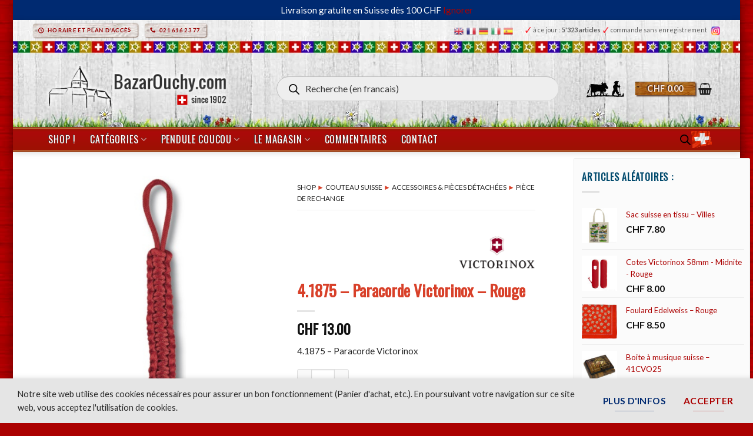

--- FILE ---
content_type: text/html; charset=UTF-8
request_url: https://www.bazarouchy.com/shop/4-1875-paracorde-victorinox-rouge/
body_size: 57990
content:
 
 






<!DOCTYPE html>
<html lang="fr-FR" class="loading-site no-js">
<head>
	<meta charset="UTF-8" />
	<link rel="profile" href="https://gmpg.org/xfn/11" />
	<link rel="pingback" href="https://www.bazarouchy.com/xmlrpc.php" />

	<script>(function(html){html.className = html.className.replace(/\bno-js\b/,'js')})(document.documentElement);</script>
<meta name='robots' content='index, follow, max-image-preview:large, max-snippet:-1, max-video-preview:-1' />
<meta name="uri-translation" content="on" /><link rel="alternate" hreflang="fr" href="https://www.bazarouchy.com/shop/4-1875-paracorde-victorinox-rouge/" />
<link rel="alternate" hreflang="en" href="https://www.bazarouchy.com/en/shop/4-1875-paracorde-victorinox-rouge/" />
<link rel="alternate" hreflang="de" href="https://www.bazarouchy.com/de/shop/4-1875-paracorde-victorinox-rouge/" />
<link rel="alternate" hreflang="it" href="https://www.bazarouchy.com/it/shop/4-1875-paracorde-victorinox-rouge/" />
<link rel="alternate" hreflang="es" href="https://www.bazarouchy.com/es/shop/4-1875-paracorde-victorinox-rouge/" />
<meta name="viewport" content="width=device-width, initial-scale=1" />
	<!-- This site is optimized with the Yoast SEO plugin v26.7 - https://yoast.com/wordpress/plugins/seo/ -->
	<title>4.1875 – Paracorde Victorinox – Rouge - BazarOuchy</title>
	<link rel="canonical" href="https://www.bazarouchy.com/shop/4-1875-paracorde-victorinox-rouge/" />
	<meta property="og:locale" content="fr_FR" />
	<meta property="og:type" content="article" />
	<meta property="og:title" content="4.1875 – Paracorde Victorinox – Rouge - BazarOuchy" />
	<meta property="og:description" content="4.1875 - Paracorde Victorinox" />
	<meta property="og:url" content="https://www.bazarouchy.com/shop/4-1875-paracorde-victorinox-rouge/" />
	<meta property="og:site_name" content="BazarOuchy" />
	<meta property="article:modified_time" content="2025-10-31T20:02:10+00:00" />
	<meta property="og:image" content="https://www.bazarouchy.com/wp-content/uploads/2018/12/4.1875.jpg" />
	<meta property="og:image:width" content="444" />
	<meta property="og:image:height" content="444" />
	<meta property="og:image:type" content="image/jpeg" />
	<meta name="twitter:card" content="summary_large_image" />
	<script type="application/ld+json" class="yoast-schema-graph">{"@context":"https://schema.org","@graph":[{"@type":"WebPage","@id":"https://www.bazarouchy.com/shop/4-1875-paracorde-victorinox-rouge/","url":"https://www.bazarouchy.com/shop/4-1875-paracorde-victorinox-rouge/","name":"4.1875 – Paracorde Victorinox – Rouge - BazarOuchy","isPartOf":{"@id":"https://www.bazarouchy.com/#website"},"primaryImageOfPage":{"@id":"https://www.bazarouchy.com/shop/4-1875-paracorde-victorinox-rouge/#primaryimage"},"image":{"@id":"https://www.bazarouchy.com/shop/4-1875-paracorde-victorinox-rouge/#primaryimage"},"thumbnailUrl":"https://www.bazarouchy.com/wp-content/uploads/2018/12/4.1875.jpg","datePublished":"2019-01-11T18:06:37+00:00","dateModified":"2025-10-31T20:02:10+00:00","breadcrumb":{"@id":"https://www.bazarouchy.com/shop/4-1875-paracorde-victorinox-rouge/#breadcrumb"},"inLanguage":"fr-FR","potentialAction":[{"@type":"ReadAction","target":["https://www.bazarouchy.com/shop/4-1875-paracorde-victorinox-rouge/"]}]},{"@type":"ImageObject","inLanguage":"fr-FR","@id":"https://www.bazarouchy.com/shop/4-1875-paracorde-victorinox-rouge/#primaryimage","url":"https://www.bazarouchy.com/wp-content/uploads/2018/12/4.1875.jpg","contentUrl":"https://www.bazarouchy.com/wp-content/uploads/2018/12/4.1875.jpg","width":444,"height":444,"caption":"4.1875 Paracorde Victorinox"},{"@type":"BreadcrumbList","@id":"https://www.bazarouchy.com/shop/4-1875-paracorde-victorinox-rouge/#breadcrumb","itemListElement":[{"@type":"ListItem","position":1,"name":"Accueil","item":"https://www.bazarouchy.com/"},{"@type":"ListItem","position":2,"name":"Shop","item":"https://www.bazarouchy.com/shop/"},{"@type":"ListItem","position":3,"name":"4.1875 – Paracorde Victorinox – Rouge"}]},{"@type":"WebSite","@id":"https://www.bazarouchy.com/#website","url":"https://www.bazarouchy.com/","name":"BazarOuchy","description":"since 1902","publisher":{"@id":"https://www.bazarouchy.com/#organization"},"potentialAction":[{"@type":"SearchAction","target":{"@type":"EntryPoint","urlTemplate":"https://www.bazarouchy.com/?s={search_term_string}"},"query-input":{"@type":"PropertyValueSpecification","valueRequired":true,"valueName":"search_term_string"}}],"inLanguage":"fr-FR"},{"@type":"Organization","@id":"https://www.bazarouchy.com/#organization","name":"BazarOuchy.com","url":"https://www.bazarouchy.com/","logo":{"@type":"ImageObject","inLanguage":"fr-FR","@id":"https://www.bazarouchy.com/#/schema/logo/image/","url":"","contentUrl":"","caption":"BazarOuchy.com"},"image":{"@id":"https://www.bazarouchy.com/#/schema/logo/image/"}}]}</script>
	<!-- / Yoast SEO plugin. -->


<link rel='dns-prefetch' href='//fonts.googleapis.com' />
<link href='https://fonts.gstatic.com' crossorigin rel='preconnect' />
<link rel='prefetch' href='https://www.bazarouchy.com/wp-content/themes/flatsome/assets/js/flatsome.js?ver=e2eddd6c228105dac048' />
<link rel='prefetch' href='https://www.bazarouchy.com/wp-content/themes/flatsome/assets/js/chunk.slider.js?ver=3.20.4' />
<link rel='prefetch' href='https://www.bazarouchy.com/wp-content/themes/flatsome/assets/js/chunk.popups.js?ver=3.20.4' />
<link rel='prefetch' href='https://www.bazarouchy.com/wp-content/themes/flatsome/assets/js/chunk.tooltips.js?ver=3.20.4' />
<link rel='prefetch' href='https://www.bazarouchy.com/wp-content/themes/flatsome/assets/js/woocommerce.js?ver=1c9be63d628ff7c3ff4c' />
<link rel="alternate" type="application/rss+xml" title="BazarOuchy &raquo; Flux" href="https://www.bazarouchy.com/feed/" />
<link rel="alternate" type="application/rss+xml" title="BazarOuchy &raquo; Flux des commentaires" href="https://www.bazarouchy.com/comments/feed/" />
<link rel="alternate" title="oEmbed (JSON)" type="application/json+oembed" href="https://www.bazarouchy.com/wp-json/oembed/1.0/embed?url=https%3A%2F%2Fwww.bazarouchy.com%2Fshop%2F4-1875-paracorde-victorinox-rouge%2F" />
<link rel="alternate" title="oEmbed (XML)" type="text/xml+oembed" href="https://www.bazarouchy.com/wp-json/oembed/1.0/embed?url=https%3A%2F%2Fwww.bazarouchy.com%2Fshop%2F4-1875-paracorde-victorinox-rouge%2F&#038;format=xml" />
<style id='wp-img-auto-sizes-contain-inline-css' type='text/css'>
img:is([sizes=auto i],[sizes^="auto," i]){contain-intrinsic-size:3000px 1500px}
/*# sourceURL=wp-img-auto-sizes-contain-inline-css */
</style>
<style id='woocommerce-inline-inline-css' type='text/css'>
.woocommerce form .form-row .required { visibility: visible; }
/*# sourceURL=woocommerce-inline-inline-css */
</style>
<link rel='stylesheet' id='dgwt-wcas-style-css' href='https://www.bazarouchy.com/wp-content/plugins/ajax-search-for-woocommerce-premium/assets/css/style.min.css?ver=1.32.2' type='text/css' media='all' />
<link rel='stylesheet' id='flatsome-woocommerce-extra-product-options-css' href='https://www.bazarouchy.com/wp-content/themes/flatsome/inc/integrations/wc-extra-product-options/extra-product-options.css?ver=3.20.4' type='text/css' media='all' />
<link rel='stylesheet' id='pwb-styles-frontend-css' href='https://www.bazarouchy.com/wp-content/plugins/perfect-woocommerce-brands/build/frontend/css/style.css?ver=3.6.8' type='text/css' media='all' />
<link rel='stylesheet' id='flatsome-main-css' href='https://www.bazarouchy.com/wp-content/themes/flatsome/assets/css/flatsome.css?ver=3.20.4' type='text/css' media='all' />
<style id='flatsome-main-inline-css' type='text/css'>
@font-face {
				font-family: "fl-icons";
				font-display: block;
				src: url(https://www.bazarouchy.com/wp-content/themes/flatsome/assets/css/icons/fl-icons.eot?v=3.20.4);
				src:
					url(https://www.bazarouchy.com/wp-content/themes/flatsome/assets/css/icons/fl-icons.eot#iefix?v=3.20.4) format("embedded-opentype"),
					url(https://www.bazarouchy.com/wp-content/themes/flatsome/assets/css/icons/fl-icons.woff2?v=3.20.4) format("woff2"),
					url(https://www.bazarouchy.com/wp-content/themes/flatsome/assets/css/icons/fl-icons.ttf?v=3.20.4) format("truetype"),
					url(https://www.bazarouchy.com/wp-content/themes/flatsome/assets/css/icons/fl-icons.woff?v=3.20.4) format("woff"),
					url(https://www.bazarouchy.com/wp-content/themes/flatsome/assets/css/icons/fl-icons.svg?v=3.20.4#fl-icons) format("svg");
			}
/*# sourceURL=flatsome-main-inline-css */
</style>
<link rel='stylesheet' id='flatsome-shop-css' href='https://www.bazarouchy.com/wp-content/themes/flatsome/assets/css/flatsome-shop.css?ver=3.20.4' type='text/css' media='all' />
<link rel='stylesheet' id='flatsome-style-css' href='https://www.bazarouchy.com/wp-content/themes/flatsome/style.css?ver=3.20.4' type='text/css' media='all' />
<link rel='stylesheet' id='cwginstock_frontend_css-css' href='https://www.bazarouchy.com/wp-content/plugins/back-in-stock-notifier-for-woocommerce/assets/css/frontend.min.css?ver=6.3.0' type='text/css' media='' />
<link rel='stylesheet' id='cwginstock_bootstrap-css' href='https://www.bazarouchy.com/wp-content/plugins/back-in-stock-notifier-for-woocommerce/assets/css/bootstrap.min.css?ver=6.3.0' type='text/css' media='' />
<link rel='stylesheet' id='flatsome-googlefonts-css' href='//fonts.googleapis.com/css?family=Lato%3Aregular%2C700%2Cregular%2Cregular%7COswald%3Aregular%2Cregular&#038;display=swap&#038;ver=3.9' type='text/css' media='all' />
<script type="text/javascript" src="https://www.bazarouchy.com/wp-includes/js/jquery/jquery.min.js?ver=3.7.1" id="jquery-core-js"></script>
<script type="text/javascript" src="https://www.bazarouchy.com/wp-content/plugins/woocommerce/assets/js/jquery-blockui/jquery.blockUI.min.js?ver=2.7.0-wc.10.4.3" id="wc-jquery-blockui-js" data-wp-strategy="defer"></script>
<script type="text/javascript" id="wc-single-product-js-extra">
/* <![CDATA[ */
var wc_single_product_params = {"i18n_required_rating_text":"Veuillez s\u00e9lectionner une note","i18n_rating_options":["1\u00a0\u00e9toile sur 5","2\u00a0\u00e9toiles sur 5","3\u00a0\u00e9toiles sur 5","4\u00a0\u00e9toiles sur 5","5\u00a0\u00e9toiles sur 5"],"i18n_product_gallery_trigger_text":"Voir la galerie d\u2019images en plein \u00e9cran","review_rating_required":"yes","flexslider":{"rtl":false,"animation":"slide","smoothHeight":true,"directionNav":false,"controlNav":"thumbnails","slideshow":false,"animationSpeed":500,"animationLoop":false,"allowOneSlide":false},"zoom_enabled":"","zoom_options":[],"photoswipe_enabled":"","photoswipe_options":{"shareEl":false,"closeOnScroll":false,"history":false,"hideAnimationDuration":0,"showAnimationDuration":0},"flexslider_enabled":"","gt_translate_keys":["i18n_required_rating_text"]};
//# sourceURL=wc-single-product-js-extra
/* ]]> */
</script>
<script type="text/javascript" src="https://www.bazarouchy.com/wp-content/plugins/woocommerce/assets/js/frontend/single-product.min.js?ver=10.4.3" id="wc-single-product-js" defer="defer" data-wp-strategy="defer"></script>
<script type="text/javascript" src="https://www.bazarouchy.com/wp-content/plugins/woocommerce/assets/js/js-cookie/js.cookie.min.js?ver=2.1.4-wc.10.4.3" id="wc-js-cookie-js" data-wp-strategy="defer"></script>
<link rel="https://api.w.org/" href="https://www.bazarouchy.com/wp-json/" /><link rel="alternate" title="JSON" type="application/json" href="https://www.bazarouchy.com/wp-json/wp/v2/product/31325" />		<style>
			.dgwt-wcas-ico-magnifier,.dgwt-wcas-ico-magnifier-handler{max-width:20px}.dgwt-wcas-search-wrapp{max-width:500px}		</style>
			<style>
		.dgwt-wcas-flatsome-up {
			margin-top: -40vh;
		}

		#search-lightbox .dgwt-wcas-sf-wrapp input[type=search].dgwt-wcas-search-input {
			height: 60px;
			font-size: 20px;
		}

		#search-lightbox .dgwt-wcas-search-wrapp {
			-webkit-transition: all 100ms ease-in-out;
			-moz-transition: all 100ms ease-in-out;
			-ms-transition: all 100ms ease-in-out;
			-o-transition: all 100ms ease-in-out;
			transition: all 100ms ease-in-out;
		}

		#search-lightbox .dgwt-wcas-sf-wrapp .dgwt-wcas-search-submit:before {
			top: 21px;
		}

		.dgwt-wcas-overlay-mobile-on .mfp-wrap .mfp-content {
			width: 100vw;
		}

		.dgwt-wcas-overlay-mobile-on .mfp-wrap,
		.dgwt-wcas-overlay-mobile-on .mfp-close,
		.dgwt-wcas-overlay-mobile-on .nav-sidebar {
			display: none;
		}

		.dgwt-wcas-overlay-mobile-on .main-menu-overlay {
			display: none;
		}

		.dgwt-wcas-open .header-search-dropdown .nav-dropdown {
			opacity: 1;
			max-height: inherit;
			left: -15px !important;
		}

		.dgwt-wcas-open:not(.dgwt-wcas-theme-flatsome-dd-sc) .nav-right .header-search-dropdown .nav-dropdown {
			left: auto;
			/*right: -15px;*/
		}

		.dgwt-wcas-theme-flatsome .nav-dropdown .dgwt-wcas-search-wrapp {
			min-width: 450px;
		}

		.header-search-form {
			min-width: 250px;
		}
	</style>
		  <link href="https://fonts.googleapis.com/css?family=Dancing+Script" rel="stylesheet"> 


<meta name="theme-color" content="#AA1111">	<noscript><style>.woocommerce-product-gallery{ opacity: 1 !important; }</style></noscript>
	<link rel="icon" href="https://www.bazarouchy.com/wp-content/uploads/2018/01/favicon_valise_retina5-64x64.png" sizes="32x32" />
<link rel="icon" href="https://www.bazarouchy.com/wp-content/uploads/2018/01/favicon_valise_retina5.png" sizes="192x192" />
<link rel="apple-touch-icon" href="https://www.bazarouchy.com/wp-content/uploads/2018/01/favicon_valise_retina5.png" />
<meta name="msapplication-TileImage" content="https://www.bazarouchy.com/wp-content/uploads/2018/01/favicon_valise_retina5.png" />
<style id="custom-css" type="text/css">:root {--primary-color: #ab0000;--fs-color-primary: #ab0000;--fs-color-secondary: #002a71;--fs-color-success: #7a9c59;--fs-color-alert: #b20000;--fs-color-base: #262626;--fs-experimental-link-color: #AB0000;--fs-experimental-link-color-hover: #111;}.tooltipster-base {--tooltip-color: #fff;--tooltip-bg-color: #000;}.off-canvas-right .mfp-content, .off-canvas-left .mfp-content {--drawer-width: 89%;}.off-canvas .mfp-content.off-canvas-cart {--drawer-width: 360px;}html{background-image: url('https://www.bazarouchy.com/wp-content/uploads/2018/01/red_wood_back2.jpg');}html{background-color:#AB0000!important;}.container-width, .full-width .ubermenu-nav, .container, .row{max-width: 1170px}.row.row-collapse{max-width: 1140px}.row.row-small{max-width: 1162.5px}.row.row-large{max-width: 1200px}.sticky-add-to-cart--active, #wrapper,#main,#main.dark{background-color: #FFF}.flatsome-cookies {background-color: #e5e5e5}.header-main{height: 148px}#logo img{max-height: 148px}#logo{width:323px;}.stuck #logo img{padding:18px 0;}.header-bottom{min-height: 31px}.header-top{min-height: 34px}.transparent .header-main{height: 500px}.transparent #logo img{max-height: 500px}.has-transparent + .page-title:first-of-type,.has-transparent + #main > .page-title,.has-transparent + #main > div > .page-title,.has-transparent + #main .page-header-wrapper:first-of-type .page-title{padding-top: 580px;}.header.show-on-scroll,.stuck .header-main{height:99px!important}.stuck #logo img{max-height: 99px!important}.search-form{ width: 90%;}.header-bg-color {background-color: rgba(255,255,255,0)}.header-bg-image {background-image: url('https://www.bazarouchy.com/wp-content/uploads/2026/01/bg-wood-header-classique_fleurs-pierres2.webp');}.header-bg-image {background-repeat: repeat-x;}.header-bottom {background-color: #004777}.header-main .nav > li > a{line-height: 10px }.header-wrapper:not(.stuck) .header-main .header-nav{margin-top: 17px }.stuck .header-main .nav > li > a{line-height: 30px }.header-bottom-nav > li > a{line-height: 43px }@media (max-width: 549px) {.header-main{height: 94px}#logo img{max-height: 94px}}.nav-dropdown{border-radius:5px}.nav-dropdown{font-size:85%}.nav-dropdown-has-arrow li.has-dropdown:after{border-bottom-color: #FFFFFF;}.nav .nav-dropdown{background-color: #FFFFFF}.header-top{background-color:rgba(255,255,255,0)!important;}h1,h2,h3,h4,h5,h6,.heading-font{color: #014A6D;}body{font-size: 100%;}@media screen and (max-width: 549px){body{font-size: 100%;}}body{font-family: Lato, sans-serif;}body {font-weight: 400;font-style: normal;}.nav > li > a {font-family: Lato, sans-serif;}.mobile-sidebar-levels-2 .nav > li > ul > li > a {font-family: Lato, sans-serif;}.nav > li > a,.mobile-sidebar-levels-2 .nav > li > ul > li > a {font-weight: 400;font-style: normal;}h1,h2,h3,h4,h5,h6,.heading-font, .off-canvas-center .nav-sidebar.nav-vertical > li > a{font-family: Lato, sans-serif;}h1,h2,h3,h4,h5,h6,.heading-font,.banner h1,.banner h2 {font-weight: 700;font-style: normal;}.alt-font{font-family: Oswald, sans-serif;}.alt-font {font-weight: 400!important;font-style: normal!important;}.header:not(.transparent) .header-nav-main.nav > li > a {color: #212121;}.header:not(.transparent) .header-bottom-nav.nav > li > a{color: #EAEAEA;}.shop-page-title.featured-title .title-overlay{background-color: rgba(0,0,0,0.3);}.current .breadcrumb-step, [data-icon-label]:after, .button#place_order,.button.checkout,.checkout-button,.single_add_to_cart_button.button, .sticky-add-to-cart-select-options-button{background-color: #667faa!important }.badge-inner.new-bubble{background-color: #7a9c59}.shop-page-title.featured-title .title-bg{background-image: url(https://www.bazarouchy.com/wp-content/uploads/2017/11/top-wood.jpg);}input[type='submit'], input[type="button"], button:not(.icon), .button:not(.icon){border-radius: 4px!important}@media screen and (min-width: 550px){.products .box-vertical .box-image{min-width: 247px!important;width: 247px!important;}}.footer-1{background-color: #ffffff}.footer-2{background-color: #555555}.absolute-footer, html{background-color: #333333}button[name='update_cart'] { display: none; }.nav-vertical-fly-out > li + li {border-top-width: 1px; border-top-style: solid;}/* Custom CSS */html {margin-left: 1.4em;margin-right: 1.4em;box-shadow: 8px 4px 10px rgba(0, 0, 0, 0.18), -8px 4px 10px rgba(0, 0, 0, 0.18);background-color: #ab0000;background-image: url("https://www.bazarouchy.com/wp-content/uploads/2018/01/red_wood_back2.jpg");}.fullrowmatt .row {width: 100% !important;max-width: 100% !important;}/*html {margin-left: 3em;margin-right: 3em;box-shadow: 8px 4px 10px rgba(0, 0, 0, 0.18), -8px 4px 10px rgba(0, 0, 0, 0.18);background-color: #ab0000;background-image: url("https://www.bazarouchy.com/wp-content/uploads/2016/09/fond.gif");}box-shadow: 12px 0px 20px 8px rgba(0, 0, 0, 0.18), -12px 0px 20px 8px rgba(0, 0, 0, 0.18);*//* Custom CSS Tablet */@media (max-width: 849px){#top-bar {text-align: center;}.wide-nav {background-color: #AB0000 !important;}.dark .form-flat input:not([type="submit"]), .dark .form-flat textarea, .dark .form-flat select, .nav-dark .form-flat input:not([type="submit"]), .nav-dark .form-flat textarea, .nav-dark .form-flat select {background-color: #FFF !important;color: #A5A5A5 !important;border-radius: 5px !important;}.form-flat .button.icon {color: #888 !important;}.nav > li.html {font-size: 0.72em;}html {margin-left: 0em !important;margin-right: 0em !important;background-color: #ab0000 !important;background-image: url("https://www.bazarouchy.com/wp-content/uploads/2016/09/fond.gif") !important;}.wishlist-icon {opacity:0;}h1 { font-size: 1.5em;}h2 { font-size: 1.3em;}.button.small.primary{margin-bottom: 6px;padding-bottom: 3px;padding-top: 4px; }.product-image .front-image img {width: auto !important; }.icon-search {font-size: 0.7em;}.product-gallery-slider .slide img {width: auto !important;max-width: 320px;}ul.nav.nav-center.nav-small.mobile-nav.nav- li.header-block div.header-block-block-2 {display: flex;text-align: center;}/*ul.nav.nav-center.nav-small.mobile-nav.nav- li.header-block div.header-block-block-2 form#currency_converter {font-size:25%;margin-top:0.6em;}*/form#currency_converter .currency_switcher li a {border: none;font-size:55%;}div.header-block-block-2 form#currency_converter {margin-left:3px;margin-bottom: 0px !important;}div ul.currency_switcher li {float: right !important;}/**/div.header-block-block-2 a.button.white.is-xxsmall{margin-right: 3px;display: inline;padding:3px 4px;}ul.nav.header-bottom-nav.nav-center.mobile-nav.nav-box.nav-uppercase li.header-block { width: 60% !important;}}/* Custom CSS Mobile */@media (max-width: 549px){ /*MATT-MODIF ajout de margin pour faire apparaitre les bandes laterales sur les mobiles*//*body.boxed#wrapper {max-width: 71.25em;margin: 0 0.31em;padding-top: -0.5em; }body { background: none repeat scroll 0 0 #ab0000 !important;background-image: url("https://www.bazarouchy.com/wp-content/uploads/2015/05/fond.gif") !important;}.add-to-cart-button .button.is-outline {border: 1px solid #dddddd !important;font-size: 0.6em !important;font-weight: normal;border-width: 1px !important;margin-top: 10px;padding-top: 2px;line-height: 1.3em;}.product-gallery-slider .slide img {width: 50% !important;}}.label-new.menu-item > a:after{content:"Nouveau";}.label-hot.menu-item > a:after{content:"Populaire";}.label-sale.menu-item > a:after{content:"En action";}.label-popular.menu-item > a:after{content:"Populaire";}</style>		<style type="text/css" id="wp-custom-css">
			/******* SEULEMENT ORDI *******/

@media screen and (min-width: 850px)  {
    div.products.row.row-small.large-columns-4.medium-columns-4.small-columns-2.has-shadow.row-box-shadow-1-hover div.col-inner div.product-small.box div.box-image img  {
        max-width: 182px;
    }
    div.cart-container.container.page-wrapper.page-checkout div.woocommerce div.twint  {
        width : 60%;
    }
    div.header-search-form-wrapper div.searchform-wrapper.ux-search-box.relative.form-flat.is-normal form.searchform div.flex-row.relative div.flex-col.flex-grow input.search-field.mb-0  {
        font-size: 120%;
        padding-bottom : 1.2em;
    }
    div.product-small.box div.box-image div.out-of-stock-label  {
        font-size: 0.7em !important;
        opacity: 0.8;
        padding: 10px 0;
        color: #bf0000;
    }
    /* Top only */
	li.html.custom.html_top_right_text a.glink.nturl.notranslate img  {
        margin-right: 5px;
        width : 16px;
    }
    .table60  {
        width:60%;
    }
	
ul.sub-menu.nav-dropdown.nav-dropdown-default {
		min-width: 360px;
	}
	
	
	/******* SPECIAL CUSTOM POUR COUCOU TEMPLATE ******
div.custom-product-page.ux-layout-78756.ux-layout-scope-single div.col.medium-9.small-12.large-9 {
	flex-basis: 70%;
	max-width: 70%;
}

div.custom-product-page.ux-layout-78756.ux-layout-scope-single div.col.medium-3.small-12.large-3
{
	flex-basis: 30%;
	max-width: 30%;
}*/
	
	div.custom-product-page.ux-layout-78756.ux-layout-scope-category img.lazy-loaded {
	max-height: 710px !important;
}

div.custom-product-page.ux-layout-78756.ux-layout-scope-category div.flickity-viewport {
	height: 710px !important;
}
	
	
}
/******* FIN SEULEMENT ORDI *******/


/******* SEULEMENT MOBILE ET TABLETTE *******/

@media screen and (max-width: 1024px)  {
	 /* Footer en flex */
  .footer-wrapper .row {
    display: flex;
    flex-wrap: wrap;
  }

  /* Tous les blocs en pleine largeur par défaut */
  .footer-wrapper .col {
    flex: 0 0 100%;
    max-width: 100%;
  }

  /* Horaire + Contact en 2 colonnes */
  #text-19,
  #custom_html-2 {
    flex: 0 0 50%;
    max-width: 50%;
		font-size: 95%;
	}
}
	
	/******* SEULEMENT MOBILE *******/
@media screen and (max-width: 549px)  {
	
    div#logo.flex-col.logo img {
        max-height: 79px !important;
        margin-top: 6px;
    }
    ul.next-prev-thumbs.is-small.show-for-medium  {
        display: none !important;
    }
    ul.nav.nav-center.nav-small.mobile-nav.nav- li.header-block div.header-block-block-2  {
        display: block !important;
    }
    div.product-main div.row div.large-6.col  {
        text-align: center;
    }
    li#tm-epo-field-1.tm-extra-product-options-field.tc-row  {
        padding-left: 1em;
        padding-right: 1em;
    }
    .mfp-container  {
        padding: 15px;
    }
    .html_top_right_text.gtranslate_wrapper  {
        display : none;
    }
	
	
    /*** Fibo search Mobile***/		
	.dgwt-wcas-overlay-mobile  {
        border: 4px solid #AB0000;
    }
    div.flex-row.container div.flex-col.show-for-medium.flex-grow ul.nav.header-bottom-nav.nav-center.mobile-nav.nav-box.nav-uppercase li.header-block  {
        width: 62%;
    }
    input#dgwt-wcas-search-input-3.dgwt-wcas-search-input  {
        font-size: 15px;
        padding: 8px 24px 8px 48px;
    }
/*** FIN Fibo search Mobile ***/

/*Frontend product editor	.el-drawer.rtl  {
        width: 85% ;
    }
    Fin Frontend product editor*/		/*Mettre les relativ product en full width sur mobile*/	
	
	/* Top only*/
	li.html.custom.html_top_right_text a.glink.nturl.notranslate img  {
        margin-right: 19px;
        width : 22px;
    }
    div.row.content-row.row-divided.row-large.row-reverse div.col.large-9 div.product-footer div.related.related-products-wrapper.product-section  {
        width: 101.5vw;
        margin-left: -5vw;
    }
    div.product-footer div.related.related-products-wrapper.product-section h3.product-section-title.container-width.product-section-title-related.pt-half.pb-half.uppercase  {
        font-size: 110%;
        padding-left : 15px;
        width: auto;
        padding-top: 1px;
    }
    div.row.content-row.row-divided.row-large.row-reverse div.col.large-9 div.product-footer div.related.related-products-wrapper.product-section div.row.large-columns-10.medium-columns-4.small-columns-3.row-small.slider.row-slider  {
        margin-left: 3vw;
        margin-right: 2vw;
    }
    /*Avec bois en haut*/	
	/*	.footer-perso-gtranslate  {
        width: 102vw;
        margin-left: -5vw;
        text-align: center;
        background-image: url(https://www.bazarouchy.com/wp-content/uploads/habillage/wood-footer7-.png);
        background-position: top;
        background-repeat: repeat-x;
        margin-top: 30px;
        padding-top: 30px;
        border: 0;
    }
    */			.footer-perso-gtranslate  {
        width: 101.5vw;
        margin-left: -5vw;
        text-align: center;
        border-top: 2px solid #7e7e7e;
        background-position: top;
        background-repeat: repeat-x;
        margin-top: 30px;
        padding-top: 20px;
    }
    /*header#header.header.has-sticky.sticky-jump div.header-wrapper div#top-bar.header-top.hide-for-sticky div.flex-row.container div.flex-col.hide-for-medium.flex-right ul.nav.top-bar-nav.nav-right.nav-small.nav- li.html.custom.html_top_right_text div#gt-wrapper-35841641.gtranslate_wrapper.gt_container-npi80u  {
        background-color: #ab0000 !important;
        padding: 0px 5px 0px 9px;
        border-radius: 5px;
    }
    #9b390e1f*/	
	div.guaven_woos_mobilesearch p a.guaven_woos_mobclose  {
        margin-top: -10px;
    }
    div.guaven_woos_mobilesearch  {
        margin-top: 0px !important;
        border: 3px solid #AB0000;
    }
    .guaven_woos_suggestion  {
        box-shadow: none !important;
    }
    .mobile-submenu-slide-levels-2.guaven_woos_mobile_div_state div.guaven_woos_suggestion ul.guaven_woos_suggestion_catul	 {
        background-color: #fff !important;
        border: 0px solid rgb(208 188 188) !important;
        border-bottom: 1px dashed rgb(208 188 188) !important;
        border-radius: 0px !important;
        padding-bottom: 0px !important;
    }
    /* 3px solid #f2f2f2*/		/*En cours à travailler*/	/*.guaven_woos_suggestion_list a.guaven_woos_titlediv_cat img.gws_cat_imgimg.gws_cat_img  {
        padding: 2px;
        border: 1px solid #e3e3e3;
        border-radius: 4px;
    }
    */.guaven_woos_mobile_div_state div.guaven_woos_suggestion ul.guaven_woos_suggestion_catul .guaven_woos_suggestion_list {
        margin-top: 0px !important;
        margin-bottom: 0px !important;
    }
    div.guaven_woos_mobilesearch form span.gws_clearable i.gws_clearable__clear  {
        padding: 4px 25px 0 0;
        color: #838383;
    }
    div.guaven_woos_mobilesearch form span.gws_clearable input#guaven_woos_s	 {
        font-size: 1.1em;
        border-radius: 4px;
        color: #c51414 !important;
        font-weight: 600;
    }
    /**/	/*Changer couleur breadcrump.guaven_woos_mobile_div_state div.guaven_woos_suggestion ul.guaven_woos_suggestion_catul .guaven_woos_suggestion_list a.guaven_woos_titlediv_cat span.woos_cat_par_span  {
        color: #AB0000;
    }
    */	/*.mobile-submenu-slide-levels-2.guaven_woos_mobile_div_state div.guaven_woos_suggestion ul.guaven_woos_suggestion_catul .guaven_woos_suggestion_list a.guaven_woos_titlediv_cat {
        color: #014A6D;
    }
    .guaven_woos_suggestion_list a.guaven_woos_titlediv_cat img.gws_cat_img  {
        width: 10%;
        float: left;
        margin-left: 0;
        margin-right: 5px;
    }
    .guaven_woos_mobile_div_state div.guaven_woos_suggestion ul.guaven_woos_suggestion_catul .guaven_woos_suggestion_list  {
        text-align: left;
    }
    */	
	
	    .add-to-cart-button .button.is-outline  {
        border: 1px solid #dddddd !important;
        font-size: 0.7em;
        font-weight: normal;
        border-width: 1px !important;
        margin-top: 10px;
        padding-top: 4px !important;
        line-height: 1.3em;
    }
	
	div.header-search-form-wrapper div.searchform-wrapper.ux-search-box.relative.form-flat.is-normal form.searchform div.flex-row.relative div.flex-col.flex-grow input.search-field.mb-0  {
        color : #ffd3d3 !important;
    }
    div#wpadminbar.nojq.mobile  {
        display: none;
    }
    /*div#wpadminbar.nojq  {
        display: none;
    }
    */		
	.mobile-submenu-slide.mobile-submenu-slide-levels-2.guaven_woos_mobile_div_state div.guaven_woos_suggestion  {
        border-radius: 4px;
    }
    html.js.yes-js.js_active  {
        margin-top : 0px !important;
    }
    h1.shop-page-title.is-xlarge  {
        width: 107% !important;
        transform: none !important;
        font-size: 1.5em !important;
    }
    div.shop-page-title.category-page-title.page-title div.page-title-inner.flex-row.medium-flex-wrap.container div.flex-col.medium-text-center form.woocommerce-ordering select.orderby img  {
        border: 0;
        color: #626262;
        margin-top: -20px;
        margin-bottom: 20px;
    }
    /*div.flickity-viewport div.flickity-slider div.woocommerce-product-gallery__image.slide.first.is-selected a img.wp-post-image.skip-lazy.lazy-load-active.lazy-loaded  {
        max-width: 100% !important;
    }
    */			
	
	/** PLUGGIN  Back In Stock Notifier for WooCommerce **/
	div.col-md-12 div.col-md-12 div.form-group.center-block input.cwgstock_button  {
        font-size: 0.75em;
    }
    div.panel.panel-primary.cwginstock-panel-primary div.panel-body.cwginstock-panel-body div.row  {
        margin: auto;
    }
    div.swal2-content  {
        margin: 5px;
        padding: 5px;
    }
    div.panel.panel-primary.cwginstock-panel-primary div.panel-body.cwginstock-panel-body  {
        padding: 20px 1px 10px 1px;
    }
    div.row div.col-md-12  {
        padding-left: 1px !important;
        padding-right: 1px !important;
        margin: auto;
    }
    /** FIN Back In Stock Notifier for WooCommerce **/			/*	 	html.js.yes-js.js_active body.archive.search.search-results.post-type-archive.post-type-archive-product.wp-custom-logo.theme-flatsome.woocommerce-shop.woocommerce.woocommerce-page.woocommerce-demo-store.woocommerce-js.full-width.header-shadow.box-shadow.lightbox.nav-dropdown-has-arrow.nav-dropdown-has-shadow.nav-dropdown-has-border.mobile-submenu-slide.mobile-submenu-slide-levels-2 div#wrapper div.shop-page-title.category-page-title.page-title div.page-title-inner.flex-row.medium-flex-wrap.container div.flex-col.medium-text-center form.woocommerce-ordering select.orderby		 * */		/*	html.js.yes-js.js_active body.archive.search.search-no-results.post-type-archive.post-type-archive-product.wp-custom-logo.theme-flatsome.woocommerce-shop.woocommerce.woocommerce-page.woocommerce-demo-store.woocommerce-js.full-width.header-shadow.box-shadow.lightbox.nav-dropdown-has-arrow.nav-dropdown-has-shadow.nav-dropdown-has-border.mobile-submenu-slide.mobile-submenu-slide-levels-2 div#wrapper div.shop-page-title.category-page-title.page-title div.page-title-inner.flex-row.medium-flex-wrap.container div.flex-col.flex-grow.medium-text-center 	 * 	 * 	h1.shop-page-title.is-xlarge  {
        background-image: url(https://www.bazarouchy.com/wp-content/uploads/habillage/wood1.jpg);
        box-shadow: 2px 2px 2px rgba(85, 50, 31, 0.88);
        color: #F5EAE4;
        text-shadow: -2px -1px 0 rgb(85, 50, 31);
        width: -moz-max-content;
        width: fit-content;
        padding: 3px 20px;
        transform: rotate(-0.7deg);
        */		
		.category-filter-row  {
            display: none;
        }
        .category-page-row  {
            padding-top: 0px !important;
        }
        /* ul.nav.nav-center.nav-small.mobile-nav.nav- li.header-block div.header-block-block-2  {
            display: block;
            text-align: center;
        }
        */	/* ul.nav.nav-center.nav-small.mobile-nav.nav- li.header-block div.header-block-block-2 form#currency_converter  {
            font-size:25%;
            margin-top:0.6em;
        }
        */		
		.cpf-type-radio  {
            margin : 0 2em 15px 1em !important;
            max-width: 92.5% !important;
            padding-left: 20px !important;
        }
        h1.shop-page-title.is-xlarge  {
            background-image: url(https://www.bazarouchy.com/wp-content/uploads/habillage/wood1.jpg);
            box-shadow: 2px 2px 2px rgba(85, 50, 31, 0.88);
            color: #F5EAE4;
            text-shadow: -2px -1px 0 rgb(85, 50, 31);
            width: -moz-max-content;
            padding: 3px 20px;
            transform: rotate(-0.7deg);
            font-size: 120%;
            margin-left: -30px;
        }
        div.product-small.box div.box-image div.out-of-stock-label  {
            font-size: 0.7em !important;
            opacity: 0.8;
            padding: 10px 0;
            color: #bf0000;
        }
        form.woocommerce-shipping-calculator  {
            display: none !important;
        }
        span.woocommerce-input-wrapper /*input#billing_address_2.input-text
        {
            margin-top: 1.4em;
        }*/
        form#currency_converter .currency_switcher li a  {
            border: none;
            font-size:55%;
        }
        div.header-block-block-2 form#currency_converter  {
            margin-left:3px;
            margin-bottom: 0px !important;
        }
        div ul.currency_switcher li  {
            float: right !important;
        }
        /*display: inline;
        */	
		div.header-block-block-2 a.button.white.is-xxsmall {
            margin-right: 4px !important;
            padding:3px 4px;
        }
        a.header-cart-link.is-small span.header-cart-title  {
            display: none;
        }
        body.product-template-default  {
            margin-bottom: 0em;
        }
        /* xxxx.woocommerce-product-gallery__wrapper.product-gallery-slider.slider.slider-nav-small.mb-half.is-draggable.flickity-enabled.slider-lazy-load-active    {
            left: 5% !important;
        }
        */			/*** Player controls ***/		
	
	.mejs-container {
		background-color: #5a5a5a;
	}
		.mejs-button > button  {
            background-image: url(https://www.bazarouchy.com/wp-content/uploads/habillage/mejs-controls-dark.svg);
        }
        .mejs-time  {
            color: #888888 !important;
        }
        /* Progress and audio bars *//* Progress and audio bar background */.mejs-controls .mejs-horizontal-volume-slider .mejs-horizontal-volume-total, .mejs-controls .mejs-time-rail .mejs-time-total  {
            background-color: #fff !important;
        }
        /* Track progress bar background (amount of track fully loaded) We prefer to style these with the main accent color of our theme */.mejs-controls .mejs-time-rail .mejs-time-loaded  {
            background-color: rgba(219, 78, 136, 0.075) !important;
        }
        /* Current track progress and active audio volume level bar */.mejs-controls .mejs-horizontal-volume-slider .mejs-horizontal-volume-current, .mejs-controls .mejs-time-rail .mejs-time-current  {
            background: #db4e88 !important;
        }
        /* Reduce height of the progress and audio bars */.mejs-time-buffering, .mejs-time-current, .mejs-time-float, .mejs-time-float-corner, .mejs-time-float-current, .mejs-time-hovered, .mejs-time-loaded, .mejs-time-marker, .mejs-time-total, .mejs-horizontal-volume-total, .mejs-time-handle-content  {
            height: 3px !important;
        }
        .mejs-time-handle-content  {
            top: -6px !important;
        }
        .mejs-time-total  {
            margin-top: 8px !important;
        }
        .mejs-horizontal-volume-total  {
            top: 19px !important;
        }
        /* WordPress audio playlist styles */.wp-playlist-light  {
            box-shadow: 3px 3px 0 #e2e2e2 !important;
        }
        /* Captions - Track titles / subtitles, time */.wp-playlist-light .wp-playlist-caption, .wp-playlist-light .wp-playlist-item-length  {
            color: #787878 !important;
        }
        /* Captions - Current track */.wp-playlist-light .wp-playlist-current-item .wp-playlist-item-title  {
            font-size: 16px !important;
        }
        .wp-playlist-light .wp-playlist-item-album  {
            font-style: normal !important;
        }
        .wp-playlist-light .wp-playlist-item-artist  {
            text-transform: none !important;
            opacity: .8 !important;
        }
        /* Playlist items */.wp-playlist-light .wp-playlist-item  {
            padding: 10px 0 !important;
            border-bottom-color: #efefef !important;
        }
        .wp-playlist-light .wp-playlist-item:last-child  {
            padding-bottom: 0 !important;
        }
        .wp-playlist-light .wp-playlist-playing  {
            font-weight: normal !important;
            border-bottom-color: #db4e88 !important;
        }
        .wp-playlist-light .wp-playlist-item-length  {
            top: 10px !important;
        }
        /* .wp-playlist  {
            border: 2px solid #ccc !important;
            border-radius: 0.3em;
        }
        .wp-playlist-item-album  {
            font-style: normal !important;
        }
        .wp-playlist-item-artist  {
            font-size: 14px !important;
            text-transform: none !important;
        }
        .wp-playlist-light  {
            background: #F2F2F2 !important;
        }
        *//*** FIN CUSTOM MEDIA PLAYER ***/
    }
    /****** FIN SEULEMENT MOBILE ******/
	
	/* Enlève la marge en pied de page */body.theme-flatsome  {
        margin-bottom: 0px !important;
    }
    body.home.page-template-default  {
        margin-bottom: 0px !important;
    }
    /* Change la couleur de la sélection*/
	::-moz-selection  {
        /*@bugfix mozilla*/	background: #be1818;
        /* REMPLACER PAR LA COULEUR DéSIRéE*/	color: #fff
    }
    ::selection  {
        /* effet souris */	background: #be1818;
        /* REMPLACER PAR LA COULEUR DéSIRéE*/	color: #fff
    }
    .row div.col-inner div.row.large-columns-5.medium-columns-3.small-columns-2.row-xsmall.row-full-width {
        width: 100% !important;
        max-width: 100% !important;
    }

input#dgwt-wcas-search-input-3.dgwt-wcas-search-input {
	font-size: 12px;
}
    /* .container-width .full-width .ubermenu-nav, .container, .row.fullrowmatt  {
        width: 100vw;
        position: relative;
        left: 50%;
        right: 50%;
        margin-left: -50vw;
        margin-right: -50vw;
    }
    */.instagram-home  {
        width: 96.5vw;
        position: relative;
        left: 50%;
        right: 50%;
        margin-left: -48.4vw;
    }
    /*	margin-right: -47.8vw;
    */
	header#header.header.has-sticky.sticky-jump div.header-wrapper span.header-account-title  {
        font-size: 0.85em;
    }
    .testimonial.medium-4.large-4 div.col-inner div.box.has-hover.box-text-bottom div.box-image div.box-image-inner.image-cover  {
        padding-top: 225px !important;
    }
    img.postfinance-providing.alignnone  {
        margin-bottom: 0em !important;
        filter: opacity(0.95);
    }
    div#cart-popup.widget_shopping_cart div.cart-popup-inner.inner-padding div.widget_shopping_cart_content ul.woocommerce-mini-cart.cart_list.product_list_widget li.woocommerce-mini-cart-item.mini_cart_item dl.tc-epo-metadata.variation  {
        text-transform: initial;
    }
    /*div#cart-popup.widget_shopping_cart div.cart-popup-inner.inner-padding div.widget_shopping_cart_content ul.woocommerce-mini-cart.cart_list.product_list_widget li.woocommerce-mini-cart-item.mini_cart_item dl.tc-epo-metadata.variation p  {
        text-transform: initial;
        font-weight: bold;
        color: #e90202;
    }
    */
	div#cart-popup.widget_shopping_cart div.cart-popup-inner.inner-padding div.widget_shopping_cart_content ul.woocommerce-mini-cart.cart_list.product_list_widget li.woocommerce-mini-cart-item.mini_cart_item dl.tc-epo-metadata.variation p.gt-block  {
        text-transform: initial;
        font-weight: bold;
        color: #b93535;
    }
    div#wrapper.tooltipstered header#header.header.has-sticky.sticky-shrink div.header-wrapper div#wide-nav.header-bottom.wide-nav.nav-dark.tooltipstered div.flex-row.container  {
        padding:0;
    }
    i:after  {
        top: -5px !important;
        right: 1px;
    }
    section.woocommerce-customer-details > section > div.woocommerce-column.woocommerce-column--1.woocommerce-column--billing-address.col-1 > h2  {
        margin-top:1em;
        font-size:1.3em;
    }


section.woocommerce-order-details p.order-again {
	display: none;
}

section.woocommerce-order-details table.woocommerce-table.woocommerce-table--order-details.shop_table.order_details tfoot tr {
	display: none;
}

section.woocommerce-customer-details > section > div.woocommerce-column.woocommerce-column--2.woocommerce-column--shipping-address.col-2 > h2  {
        margin-top:1em;
        font-size:1.3em;
    }
    input#woocommerce-product-search-field-0.search-field.mb-0::-webkit-input-placeholder  {
        /* Chrome/Opera/Safari */	
		color: #014a6dd6 !important;
        font-size: 95%
    }
    /*#77909c#2966a9#927f7f*/input#woocommerce-product-search-field-0.search-field.mb-0::-moz-placeholder  {
        /* Firefox 19+ */	
		color: #014a6dd6 !important;
        font-size: 95%
    }
    input#woocommerce-product-search-field-0.search-field.mb-0:-ms-input-placeholder  {
        /* IE 10+ */	
		color: #014a6dd6 !important;
        font-size: 95%;
    }
    input#woocommerce-product-search-field-0.search-field.mb-0:-moz-placeholder  {
        /* Firefox 18- */	
		color: #014a6dd6 !important;
        font-size: 95%;
    }
    .banner  {
        background-color : #fff;
    }
    .header-account-title  {
        font-family : "Lato", sans-serif;
    }
    .woocommerce-Price-amount.amount  {
        font-family : "Lato", sans-serif;
    }
    .flickity-page-dots  {
        bottom: 3px;
    }
    div.header-search-form-wrapper div.searchform-wrapper.ux-search-box.relative.form-flat.is-normal form.searchform div.flex-row.relative div.flex-col.flex-grow input.search-field.mb-0  {
        color: #c51414 !important;
        font-weight: 600;
        border-radius: 0.7em !important;
        height: 1.9em;
        padding : 1.1em;
    }
    div.flex-row.container div.flex-col.show-for-medium.flex-grow ul.nav.header-bottom-nav.nav-center.mobile-nav.nav-box.nav-uppercase li.header-search-form.search-form.html.relative.has-icon  {
        width : 58%;
        margin-left: 5px;
    }
    /*padding: 5 1px;
    */div.flex-row.container div.flex-col.show-for-medium.flex-grow div.header-search-form-wrapper div.searchform-wrapper.ux-search-box.relative.form-flat.is-normal form.searchform div.flex-row.relative div.flex-col.flex-grow input.search-field.mb-0  {
        border-radius: 5px !important;
    }
    div#woocommerce_product_search-2.col.pb-0.widget.woocommerce.widget_product_search.tooltipstered form.searchform div.flex-row.relative div.flex-col.flex-grow input.search-field.mb-0  {
        color: #AB0000 !important;
        font-size: 98%;
    }
    li.header-search.header-search-dropdown.has-icon.has-dropdown.menu-item-has-children ul.nav-dropdown.nav-dropdown-simple  {
        padding: 7px 0px 0px 0px;
    }
    header#header.header.has-sticky.sticky-shrink div.header-wrapper div#wide-nav.header-bottom.wide-nav.nav-dark div.flex-row.container ul.nav-dropdown.nav-dropdown-simple a  {
        padding: 6px 25px;
    }
    li#menu-item-13588.menu-item-13588 a  {
        width: 350px !important;
    }
    li#menu-item-14096.menu-item-14096 a  {
        width: 300px !important;
    }
    li#menu-item-16440.menu-item.menu-item-type-post_type.menu-item-object-page.menu-item-has-children.menu-item-16440.has-dropdown ul.sub-menu.nav-dropdown.nav-dropdown-simple {
        width: 350px;
    }
    /*div.image-fade_in_back a img.attachment-woocommerce_thumbnail.size-woocommerce_thumbnail {
        transform: scale(1.01);
    }
    */div.image-fade_in_back a img.attachment-woocommerce_thumbnail.size-woocommerce_thumbnail:hover {
        transform: scale(1.03);
    }
    div.product-small.box div.box-text.box-text-products  {
        padding-bottom :0.4em;
    }
    /*	text-align: left;
    * xxx*/
	.col-inner  {
        text-align: left;
    }
    span.widget-title  {
        font-family: "Oswald", sans-serif;
    }
    div.product-info.summary.entry-summary.col.col-fit.product-summary.text-left h1.product-title.entry-title  {
        font-family: "Oswald", sans-serif;
        color: #d84029;
    }
    div.shop-page-title.category-page-title.page-title div.page-title-inner.flex-row.medium-flex-wrap.container div.flex-col.flex-grow.medium-text-center  {
        font-size: 90%;
        margin-bottom: 10px;
        margin-left: 25px;
        max-width: 95%;
    }
    /*div.shop-page-title.category-page-title.page-title div.page-title-inner.flex-row.medium-flex-wrap.container div.flex-col.medium-text-center  {
        font-size: 90%;
        margin-bottom: 10px;
        margin-left: 0px;
        margin-right: -50px;
    }
    */
	#billing_address_1_field  {
        width: 100%;
    }
    ul  {
        line-height:1.4em
    }
    del  {
        position:relative;
        text-decoration:none;
    }
    del::after  {
        content:"";
        position:absolute;
        top:50%;
        left:0;
        width:100%;
        height:2px;
        background:#e31519;
        transform:rotate(-12deg);
    }
    del span.amount  {
        font-weight: bold;
        opacity: 1;
        font-size: 74%;
    }
    del span.woocommerce-Price-currencySymbol  {
        margin-top: 6px !important;
    }
    ins span.woocommerce-Price-currencySymbol  {
        margin-top: 2px !important;
    }
    ins span.amount  {
        color: #e31519 !important;
        font-size: 88%;
    }
    i.icon-menu  {
        top: -2px !important;
    }
    #font-choice  {
        display:flex !important;
    }
    nav.woocommerce-breadcrumb span.divider  {
        color: #d84029;
    }
    span.tc-chars  {
        font-size: 10px;
        text-align: right;
        color: #8f8f8f;
    }
    /*ATTENTION : Peut modifier bc de chose..*/div#wrapper main#main div.shop-container div.product-footer div.product-page-sections div.product-section div.row div.large-10.col.pb-0.mb-0 div.panel.entry-content table tbody tr td table tbody tr td  {
        padding: 3px;
    }
    div.shop-container div.col-inner  {
        margin-bottom : 2em;
    }
    div.related.related-products-wrapper.product-section h3.product-section-title.container-width.product-section-title-related.pt-half.pb-half.uppercase  {
        font-family: "Oswald", sans-serif;
    }
    div.payment_box.payment_method_cheque, div.payment_box.payment_method_pf_mastercard, div.payment_box.payment_method_pf_visa, div.payment_box.payment_method_pf_card, div.payment_box.payment_method_twint, div.payment_box.payment_method_bacs, div.payment_box.payment_method_cod {
        font-size: 0.9em;
    }
    small.includes_tax  {
        display: none;
    }
   div.price-wrapper p.price.product-page-price span.woocommerce-Price-amount.amount  {
        font-family: "Oswald", sans-serif;
    }
    /*div.product-small.box div.box-text.box-text-products div.price-wrapper span.price span.woocommerce-Price-amount.amount  {
        font-family: "Oswald", sans-serif;
        letter-spacing: 0.015em;
    }
    *//* div.row.content-row.row-divided.row-large div.col.large-9 div.product-main div.row div.large-6.col  {
        padding: 0 3px 30px;
    }
    *//* FOOTER AVEC TAMPONS, MAIS BAD SUR MOBILE ! * div#wrapper footer#footer.footer-wrapper div div.absolute-footer.dark.medium-text-center.small-text-center div.container.clearfix {
        background-image: url(https://www.bazarouchy.com/wp-content/uploads/habillage/tampon-long-depuis100ans5.png);
        background-repeat: no-repeat;
        background-position: bottom;
        height: 350px;
    }
    */
body.delivery-note div#container div#page article.content div.order-items table tbody tr td.product-name dl.extras dt  {
        display: none !important;
    }
    div.row.content-row.row-divided.row-large div.col.large-9 div.product-main  {
        padding: 40px 0 0;
    }
    div.large-3.col.hide-for-medium  {
        background-color: #fbfbfb;
        border-radius: 0.15em;
        box-shadow: 1px 1px 2px 0 rgba(0, 0, 0, 0.1), 0px 2px 0 rgba(0, 0, 0, 0.07), 0 0 0 1px rgba(0, 0, 0, 0.05) inset;
        margin-top: 10px;
        left: 35px;
    }
    div.flex-col.hide-for-medium.flex-left ul.nav.header-nav.header-bottom-nav.nav-left.nav-box.nav-uppercase  {
        font-size: 1.1em;
    }
    /*Cacher le champs code promo du panierdiv.cart-container.container.page-wrapper.page-checkout div.woocommerce div.woocommerce.row.row-large.row-divided div.cart-collaterals.large-5.col.pb-0 div.cart-sidebar.col-inner form.checkout_coupon.mb-0 div.coupon h3.widget-title  {
        display: none;
    }
    *//*background-position: right top no-repeat;
    */
div.continue-shopping.pull-left.text-left a.button-continue-shopping.button.primary.is-outline {
        font-size: 85%;
        color: #014a6d;
        border: 0px;
    }
    #bouton-radio-seul  {
        background-color: #fff !important;
        border : 0px !important;
    }
    /* OK .mejs-container, .mejs-container .mejs-controls, .mejs-embed, .mejs-embed body  {
        background-color : #616161;
        border-radius: 4px !important;
    }
    */
div.col-inner div.badge-container.absolute.left.top.z-1  {
        opacity: 0.65;
    }
    div.badge-container.absolute.left.top.z-1 div.badge.callout.badge-square {
        height : 2.1em;
    }
    div.col-inner div.badge-container.absolute.left.top.z-1  {
        top: -30px;
    }
    html.js.yes-js.js_active body.archive.search.search-results.post-type-archive.post-type-archive-product.wp-custom-logo.theme-flatsome.woocommerce-shop.woocommerce.woocommerce-page.woocommerce-demo-store.woocommerce-js.full-width.header-shadow.box-shadow.lightbox.nav-dropdown-has-arrow.nav-dropdown-has-shadow.nav-dropdown-has-border.mobile-submenu-slide.mobile-submenu-slide-levels-2 div#wrapper div.shop-page-title.category-page-title.page-title div.page-title-inner.flex-row.medium-flex-wrap.container div.flex-col.flex-grow.medium-text-center div.is-small nav.woocommerce-breadcrumb  {
        display : none;
    }
    html.js.yes-js.js_active body.archive.search.search-no-results.post-type-archive.post-type-archive-product.wp-custom-logo.theme-flatsome.woocommerce-shop.woocommerce.woocommerce-page.woocommerce-demo-store.woocommerce-js.full-width.header-shadow.box-shadow.lightbox.nav-dropdown-has-arrow.nav-dropdown-has-shadow.nav-dropdown-has-border.mobile-submenu-slide.mobile-submenu-slide-levels-2 div#wrapper div.shop-page-title.category-page-title.page-title div.page-title-inner.flex-row.medium-flex-wrap.container div.flex-col.flex-grow.medium-text-center div.is-small nav.woocommerce-breadcrumb  {
        display : none;
    }
    .medaillon  {
        width: 100% !important;
    }
    div.required-product-addon.product-addon.product-addon-melodie  {
        width: 95%;
        background-color: #f1f1f1;
        padding: 0.5em 0.5em 0 0.5em !important;
        border-radius:6px;
        font-size: 96%;
        border: 1px solid #e2e2e2;
        margin-bottom: 0.6em !important;
    }
    h3.product-badge.product-badge-new  {
        opacity: 0.6;
        width: 25%;
        border-radius: 0.2em;
        margin-left: 0px;
        background-color: #17731e;
    }
    div.badge-container.absolute.left.top.z-1  {
        opacity: 0.7;
    }
    div#payment img  {
        max-width: 48px;
        padding-left : 10px;
    }
    div.cart_totals.calculated_shipping table thead tr th.product-name  {
        color : #014a6d;
        font-size: 1.1em;
    }
    div.col-inner div.icon-box.featured-box.icon-box-center.text-center div.icon-box-img {
        width: 200px !important;
    }
    div.woocommerce.row.row-large.row-divided div.col.large-7.pb-0 ul.woocommerce-error.message-wrapper  {
        background-color: #d0edb1;
        border: 2px solid #bedd9f;
        border-radius: 0.15em;
        line-height: 1em;
        margin-bottom: 3em;
        padding: 15px 10px 10px 30px;
    }
    div.shop-container div.term-description  {
        color: #023b56;
        padding-bottom: 0;
    }
    nav.breadcrumbs.heading-font.checkout-breadcrumbs.text-center.h2.strong {
        font-size: 1.4em;
    }
    a.nav-top-link  {
        font-size: 0.89em;
    }
    div.cart-collaterals.large-5.col.pb-0 div.cart-sidebar.col-inner {
        background-color: rgba(0, 0, 0, 0.02);
        box-shadow: 1px 1px 3px 0 rgba(0, 0, 0, 0.2), 0 1px 0 rgba(0, 0, 0, 0.07), 0 0 0 1px rgba(0, 0, 0, 0.05) inset;
        padding: 30px;
    }
    div.row.pt-0 div.large-5.col div.col-inner.has-border {
        border : 0px;
        background-color: rgba(0, 0, 0, 0.02);
        box-shadow: 1px 1px 3px 0 rgba(0, 0, 0, 0.2), 0 1px 0 rgba(0, 0, 0, 0.07), 0 0 0 1px rgba(0, 0, 0, 0.05) inset;
        padding: 30px;
    }
    .product-category .count {
        display:none!important;
    }
    div.product-addon  {
        margin-bottom: 5px ;
    }
    input.addon.addon-radio  {
        margin: 0px ;
    }
    .box-image img  {
        margin: 0 auto;
        max-height: 182px;
        transform: translateZ(0px);
        width: auto;
    }
    div.col-inner div.product-small.box div.box-image  {
        text-align: center;
    }
    div.col-inner a div.box.box-normal div.box-image  {
        width: 125px !important;
    }
    /*div.row.row-main div.large-12.col div.col-inner div.woocommerce.columns-5 div.products.row.row-small.large-columns-5.medium-columns-4.small-columns-2.has-shadow.row-box-shadow-1-hover div.col-inner a div.box.box-normal div.box-image  {
        width: 124px !important;
    }
    *//* div#row-1648698774 div.box-image-inner.image-cover  {
        height: 182px !important;
    }
    *//* div#row-1648698774 div.box-text.text-center  {
        top: -40px;
    }
    *//* .product-type-simple {
        border-right: 1px solid #EAEAEA !important;
    }
    */

div#custom_html-2.widget_text.col.pb-0.widget.widget_custom_html div.textwidget.custom-html-widget div div.header-button a.button.primary.is-outline.circle.has-tooltip {
	padding: 5px !important;
}

div#order_review.woocommerce-checkout-review-order div#payment.woocommerce-checkout-payment div.form-row.place-order  {
        border-top: 2px solid #e6e6e6;
        padding-top: 15px;
    }
div#wrapper main#main div.row.category-page-row div.col.large-9 div.shop-container div.products.row.row-small.large-columns-4.medium-columns-4.small-columns-2.has-shadow.row-box-shadow-1-hover div.product-small.col.has-hover.product.type-product.has-post-thumbnail.taxable.shipping-taxable.purchasable.product-type-simple div.col-inner  {
        border-right: 1px solid #ededed !important;
    }
    table.shop_table.woocommerce-checkout-review-order-table tfoot tr.shipping td  {
        width: 59%;
    }
    ul#shipping_method  {
        font-size: 0.95em;
    }
    /* input#shipping_method_0_betrs_shipping19-3.shipping_method, input#shipping_method_0_betrs_shipping19-4.shipping_method , input#shipping_method_0_betrs_shipping19-5.shipping_method , input#shipping_method_0_betrs_shipping19-6.shipping_method , input#shipping_method_0_betrs_shipping19-27.shipping_method  {
        margin-right: 3px;
    }
    */table.shop_table.woocommerce-checkout-review-order-table tfoot tr.cart-subtotal td span.woocommerce-Price-amount.amount, tbody tr.cart_item  {
        font-size: 90%;
    }
    li.nav-icon.has-icon div.header-button a.icon.primary.button.round.is-small  {
        background-color:unset !important;
        border-width: 0px !important;
        padding-left:0em;
        padding-right: 0.5em;
    }

div.cart-container.container.page-wrapper.page-checkout div.woocommerce div.woocommerce-notices-wrapper ul.woocommerce-error.message-wrapper {
	outline: none;
}


    footer#footer.footer-wrapper div.footer-widgets.footer.footer-2.dark div.row.dark.large-columns-4.mb-0 div#custom_html-2.widget_text.col.pb-0.widget.widget_custom_html div.textwidget.custom-html-widget div div.header-button a.button.is-outline.circle.has-tooltip  {
        border-width: 0px !important;
    }
    a.icon.primary.button.round.is-small span.menu-title.uppercase.hide-for-small  {
        display:initial !important;
        text-transform:initial !important;
        padding-left: 0.1em;
        padding-right: 0em;
    }
    ul.product_list_widget li a img.attachment-shop_thumbnail.size-shop_thumbnail.wp-post-image.lazyloaded  {
        height: auto;
        max-height: 65px;
        max-width: 70px;
        width: auto;
    }
    /*div.flex-col.flex-grow.medium-text-center */nav.breadcrumbs.flex-row.flex-row-center.heading-font.checkout-breadcrumbs.text-center.strong.h4.uppercase /*span.breadcrumb-step.hide-for-small*/  {
        font-size: 1.2em !important;
    }
    span.breadcrumb-step.hide-for-small  {
        font-size: 0.8em !important;
        line-height: 1.45em !important;
    }
    div.product-page-sections div.product-section div.row div.large-2.col.pb-0.mb-0 h5.uppercase.mt  {
        color: #014A6D ;
        font-family: "Oswald", sans-serif;
        font-size: 1.35em;
        margin-top: 20px;
    }
    /*.title-overlay.fill  {
        background-color: #049FDC !important;
    }
    */.widget-title.shop-sidebar  {
        color: #014A6D ;
    }
    .widget_products.tooltipstered span.widget-title {
        color: #014A6D ;
    }
    .widget.woocommerce.widget_recently_viewed_products.tooltipstered {
        color: #014A6D ;
    }
   /* p#billing_address_2_field.form-row.form-row-wide  {
        margin-top: -40px;
    }
    p#billing_address_2_field.form-row.form-row-wide input  {
    }*/

#billing_address_2_field label  {
        opacity: 100;
	width: 100%;
    }

    ::-webkit-input-placeholder  {
        /* Chrome */	color: #808080;
        transition: opacity 250ms ease-in-out;
    }
    :focus::-webkit-input-placeholder  {
        opacity: 0.5;
    }
    :-ms-input-placeholder  {
        /* IE 10+ */	color: #808080;
        transition: opacity 250ms ease-in-out;
    }
    :focus:-ms-input-placeholder  {
        opacity: 0.5;
    }
    ::-moz-placeholder  {
        /* Firefox 19+ */	color: #808080;
        opacity: 1;
        transition: opacity 250ms ease-in-out;
    }
    :focus::-moz-placeholder  {
        opacity: 0.5;
    }
    :-moz-placeholder  {
        /* Firefox 4 - 18 */	color: #808080;
        opacity: 1;
        transition: opacity 250ms ease-in-out;
    }
    :focus:-moz-placeholder  {
        opacity: 0.5;
    }
    #header-contact  {
        font-size: 0.85em;
    }
    #frmCSCF > div:nth-child(8) > label  {
        margin-bottom: 0em !important;
    }
    #frmCSCF > div:nth-child(9) > label  {
        color: #ab0000;
        margin-bottom: 0em !important;
    }
    #cscf[contact-consent]-error  {
        font-weight: bold;
    }
    img.header_logo.header-logo  {
        padding-top: 15px;
    }
    /*.tagged_as a  {
        background-color: #fffaf4;
        border: 2px solid #f9e0bb;
        border-radius: 0.4em;
        display: inline-table;
        font-size: 1.1em;
        font-weight: 600;
        padding: 0px 6px;
        margin: 2px;
    }
    .tagged_as a:hover  {
        background-color: #f9e0bb;
    }
    */div.product_meta span.tagged_as  {
        color: #238924 !important;
        font-weight: 900;
        font-size: 1.1em;
        margin-top: 7px;
        border-top: none;
        border-left: 3px solid;
        border-left: 3px solid;
        border-radius: 0 4px 4px 0;
        background-color : #f7f7f7;
        padding: 8px;
    }
    /*width: max-content;
    width: -moz-max-content;
    */  .tagged_as a::before  {
        content: "+ ";
        color: #c59494;
        font-size: 0.8em;
    }
    .tagged_as a  {
        color: #ab0000;
        background-color: #fdfdfd;
        border: 2px solid #dadada;
        border-radius: 0.5em;
        display: inline-table;
        font-size: 1.1em !important;
        font-weight: 600;
        padding: 1px 6px;
        margin: 2px;
    }
    .tagged_as a:hover  {
        background-color: #f8e4c6;
        color: #ab0000;
    }
    div.product_meta span.tagged_as a[href*="1234567"]  {
        background-color: #f7f7f7;
        color: #111111;
        border: none;
        font-size: 0.7em !important;
    }
    /*.product-thumbnail img  {
        display: inline-block;
    }
    */.product-thumbnail  {
        display: inline-block;
        vertical-align: middle;
        margin-right: 8px;
        float: left;
    }
    .posted_in {
        display: none !important;
    }
    .yith-wcwl-add-to-wishlist  {
        display: none !important;
    }
    div.wishlist-icon div.wishlist-popup.dark  {
        display: none !important;
    }
    .stock  {
        display: none !important;
    }
    .woocommerce-breadcrumb  {
        color: #838383;
        border-bottom: 1px solid #eee;
        font-size: 75%;
        padding-bottom: 10px;
        margin-bottom: 10px;
        text-transform: uppercase;
    }
    div.row div.product-info.summary.entry-summary.col.col-fit.product-summary.text-left nav.woocommerce-breadcrumb a  {
        color: #262626;
    }
    div.row.content-row.row-divided.row-large div.col.large-9 div.product-main div.row div.product-info.summary.entry-summary.col.col-fit.product-summary.text-left nav.woocommerce-breadcrumb a:hover  {
        color: #ab0000 !important;
    }
    /*text-decoration:underline;
    */div.col-inner div#cscf.cscfBlock div.cscfMessageSent h3  {
        color : #1c7319;
    }
    div.is-small nav.woocommerce-breadcrumb  {
        color: #014A6D;
        font-size: 95%;
    }
    div#enquiry  {
        background-image: url(https://www.bazarouchy.com/wp-content/uploads/habillage/information4.png);
        background-repeat: no-repeat;
        padding-left: 26px;
    }
    div#enquiry input.contact.wpi-button  {
        background-color: #fff !important;
        color : #5b5b5b;
        border: none;
        font-size: 10pt;
        padding: 2px;
        max-width: 250px;
    }
    /* text-transform: uppercase;
    */div#enquiry input.contact.wpi-button:hover  {
        background-color: #fefefe !important;
        border: none;
        padding: 2px;
    }
    img.attachment-shop_single.size-shop_single.wp-post-image  {
        max-width: 100%;
    }
    div#enquiry  {
        padding-bottom: 0px;
    }
    div.flatsome-cookies__text  {
        font-size: 90%;
    }
    a.button.is-outline.circle.has-tooltip.tooltipstered {
        padding: 2px;
        border: 0px
    }
    #top-bar .flex-row.container  {
        padding : 1px !important;
    }
    h5.uppercase  {
        text-transform: none;
        color: #555;
        font-size: 105%;
    }
    div.coupon button.is-form.expand.button.wp-element-button  {
        color: #ddd0d0;
        text-shadow: none;
    }

li#tc-epo-form-13980-0.tm-extra-product-options-field.tc-row.tc-cell.tcwidth.tcwidth-100 span.tc-label-wrap span.tc-input-wrap.tc-epo-style-space {
	margin-top: -14px !important;
}


    /*Sobre div.header-block-block-1 a.button.primary.is-outline.is-xxsmall {
        background-color: #f7f7f7 !important;
        font-weight: bold;
        font-size: 0.vem;
        border: 1px solid !important;
        border-color: #bdbdbd #d8d8d8 #d8d8d8 #bdbdbd !important;
        padding-top: 1px;
        margin-right: 2px !important;
    }
    */div.header-block-block-1 a.button.primary.is-outline.is-xxsmall  {
        background-image: url(https://www.bazarouchy.com/wp-content/uploads/habillage/wood18.jpg);
        box-shadow: 1px 1px 2px rgba(85, 50, 31, 0.88);
        color: #9a0303;
        text-shadow: 1px 1px 0 rgb(226, 226, 226);
        width: -moz-max-content;
        width: fit-content;
        padding: 1px 10px;
        min-height: 2.2em;
        transform: rotate(-0.4deg);
        border: 0px;
    }
    div.header-block-block-1 a.button.primary.is-outline.is-xxsmall:hover  {
        color: #711202 !important;
        box-shadow: 1px 1px 2px rgba(85, 50, 31, 0.58) !important;
        transform: rotate(-0.4deg) !important;
        border: 0px !important;
    }
    /*div.header-block-block-1 a.button.primary.is-outline.is-xxsmall:hover  {
        color: #ab0000 !important;
        background-color : #efded8e6 !important;
        border: 1px solid #A9A9A9 !important;
    }
    */
    * li.header-block div.header-block-block-2 div.social-icons.follow-icons  {
        background-color: #f7f7f7 !important;
        font-weight: normal;
        border-radius: 3px;
        border: 0px solid !important;
        border-color: #bdbdbd #d8d8d8 #d8d8d8 #bdbdbd !important;
        padding-top: 1px;
        margin-right: 3px;
    }
    li.header-block div.header-block-block-2 div.social-icons.follow-icons:hover  {
        color: #ab0000 !important;
        background-color : #efded8e6 !important;
        border: 1px solid #A9A9A9 !important;
    }
    /* ul.nav.nav-center.nav-small.mobile-nav.nav- li.header-block div.header-block-block-2 div.social-icons.follow-icons a.icon.plain.facebook.tooltip.tooltipstered i.icon-facebook  {
        padding-left: 3px;
    }
    *//*.form-row-last  {
        float: right !important;
        width: 48%;
    }
    .form-row-first  {
        float: left !important;
        width: 48%;
    }
    */#billing_postcode_field  {
        float: left !important;
        width: 28%;
    }
    #billing_city_field  {
        float: right !important;
        width: 68%;
    }
    p.form-row-wide  {
        clear: none !important;
    }
	
	/* A TESTER MATT marche avant avec .form-flat input:not([type="submit"]), .form-flat textarea, .form-flat select {*/
    .form-flat input:not([type="submit"]), .form-flat textarea, .form-flat select  {
        background-color: rgba(255,255,255,0.85);
        color: #212121 !important;
        border-color: #bdbdbd #d8d8d8 #d8d8d8 #bdbdbd;
        border-radius: 1.05em;
    }
    ::-webkit-input-placeholder  {
        /* Chrome/Opera/Safari */	color: #383838 !important;
    }
    ::-moz-placeholder  {
        /* Firefox 19+ */	color: #383838 !important;
    }
    :-ms-input-placeholder  {
        /* IE 10+ */	color: #383838 !important;
    }
    :-moz-placeholder  {
        /* Firefox 18- */	color: #383838 !important;
    }
    /*evt min-width: 0;
    */.box-normal  {
        width: 7em;
    }
    .nav > li.html  {
        font-size: 0.85em;
    }
    div.page-title-inner.flex-row.medium-flex-wrap.container  {
        padding-bottom: 0px;
    }
    /*text-shadow: -1px -1px 0 rgb(62, 50, 50);
    */div div.footer-widgets.footer.footer-2.dark div.row.dark.large-columns-4.mb-0 span.widget-title  {
        color: #ca9595;
        font-weight:500;
        text-shadow: -1px -1px 0 rgb(77 60 60);
    }
    .add-to-cart-button .button.is-outline:hover  {
        color: #ab0000 !important;
        background-color : #ffedb2bf!important;
    }
    .button.is-outline:hover  {
        background-color : #C0C0C0 !important;
        border: 1px solid #A9A9A9 !important;
    }
    .add-to-cart-button .button.is-outline  {
        border: 1px solid #dddddd !important;
        font-size: 0.7em;
        font-weight: normal;
        border-width: 1px !important;
        margin-top: 10px;
        padding-top: 5px;
        line-height: 1.3em;
    }
    /** variaion product **/table.variations tbody tr th.label label  {
        color: #014A6D;
        margin-bottom: 0;
        font-size: 1.1em;
    }
    div.woocommerce-variation-price  {
        border-top: none;
        padding: 0;
    }
    /** FIN variaion product **//*.add-to-cart-button .button.is-outline:before  {
        content: "e909 ";
    }
    */.product-gallery-slider .slide img  {
        max-height: 405px !important;
    }
    div.flickity-slider  {
        text-align: center;
    }
    div.product-small.box div.box-text.box-text-products p  {
        margin-top: 0.7em;
        line-height: 1.4em;
    }
    .button.is-underline.is-xxsmall  {
        font-weight: normal;
        margin-right: 1px;
        padding: 1px 1px 0px 1px;
    }
    .button.is-underline::before  {
        bottom: 1px;
        content: "";
        height: 1px;
        left: 20%;
        opacity: 0.4;
        position: absolute;
        transition: all 0.3s ease 0s;
        width: 60%;
    }
    .header-block  {
        margin: 0px;
    }

   div.product_meta span.sku_wrapper  {
        display: none;
    }

/*div.product_meta span.sku_wrapper  {
        margin-top: 4px;
        border-top: 0px dotted #ddd;
    }*/
.wsie-sku-text {
        color: #18681A;
        font-size: 0.95em;
    }


    .sku_wrapper  {
        color: #18681A;
        font-size: 0.90em;
    }
    .product-summary .woocommerce-Price-currencySymbol  {
        display: inline-block;
        font-size: 1em;
    }
    .price  {
        font-size: 135%;
    }
    /* .wide-nav  {
        background: rgba(122,11,0,1);
        background: -moz-linear-gradient(top, rgba(122,11,0,1) 0%, rgba(193,133,71,1) 5%, rgba(122,11,0,1) 10%, rgba(143,10,10,1) 23%, rgba(143,10,10,1) 81%, rgba(122,11,0,1) 91%, rgba(193,133,71,1) 95%, rgba(122,11,0,1) 100%);
        background: -webkit-gradient(left top, left bottom, color-stop(0%, rgba(122,11,0,1)), color-stop(5%, rgba(193,133,71,1)), color-stop(10%, rgba(122,11,0,1)), color-stop(23%, rgba(143,10,10,1)), color-stop(81%, rgba(143,10,10,1)), color-stop(91%, rgba(122,11,0,1)), color-stop(95%, rgba(193,133,71,1)), color-stop(100%, rgba(122,11,0,1)));
        background: -webkit-linear-gradient(top, rgba(122,11,0,1) 0%, rgba(193,133,71,1) 5%, rgba(122,11,0,1) 10%, rgba(143,10,10,1) 23%, rgba(143,10,10,1) 81%, rgba(122,11,0,1) 91%, rgba(193,133,71,1) 95%, rgba(122,11,0,1) 100%);
        background: -o-linear-gradient(top, rgba(122,11,0,1) 0%, rgba(193,133,71,1) 5%, rgba(122,11,0,1) 10%, rgba(143,10,10,1) 23%, rgba(143,10,10,1) 81%, rgba(122,11,0,1) 91%, rgba(193,133,71,1) 95%, rgba(122,11,0,1) 100%);
        background: -ms-linear-gradient(top, rgba(122,11,0,1) 0%, rgba(193,133,71,1) 5%, rgba(122,11,0,1) 10%, rgba(143,10,10,1) 23%, rgba(143,10,10,1) 81%, rgba(122,11,0,1) 91%, rgba(193,133,71,1) 95%, rgba(122,11,0,1) 100%);
        background: linear-gradient(to bottom, rgba(122,11,0,1) 0%, rgba(193,133,71,1) 5%, rgba(122,11,0,1) 10%, rgba(143,10,10,1) 23%, rgba(143,10,10,1) 81%, rgba(122,11,0,1) 91%, rgba(193,133,71,1) 95%, rgba(122,11,0,1) 100%);
        filter: progid:DXImageTransform.Microsoft.gradient( startColorstr='#7a0b00', endColorstr='#7a0b00', GradientType=0 );
    }
    */	div#wrapper header#header.header div.header-wrapper div#top-bar.header-top.hide-for-sticky div.flex-row.container div.flex-col.hide-for-medium.flex-right ul.nav.top-bar-nav.nav-right.nav-small.nav- li.html.custom.html_top_right_text  {
        font-size:  68%;
        line-height: 2.5em;
        color: #0805da;
    }
    .wide-nav  {
        background: rgba(122,11,0,1);
        background: linear-gradient(to bottom, rgba(122,11,0,1) 0%, rgba(193,133,71,1) 5%, rgba(157,17,3,1) 10%, rgba(171,10,10,1) 20%, rgba(171,10,10,1) 20%, rgba(157,17,3,1) 91%, rgba(193,133,71,1) 95%, rgba(122,11,0,1) 100%);
        filter: progid:DXImageTransform.Microsoft.gradient( startColorstr='#7a0b00', endColorstr='#7a0b00', GradientType=0 );
    }
    #glt_widget-9.widget.widget_glt_widget  {
        padding-top: 12px;
        margin-bottom: 10px;
    }
    #glt_widget-6.widget.widget_glt_widget  {
        padding-top: 12px;
        margin-bottom: 10px;
    }
    div.flex-row.container div.flex-col.hide-for-medium.flex-left ul.nav.header-nav.header-bottom-nav.nav-left.nav-box.nav-uppercase a.nav-top-link:hover  {
        background-color: transparent !important;
        color:#d7b6b6;
    }
    div.flex-row.container div.flex-col.hide-for-medium.flex-left ul.nav.header-nav.header-bottom-nav.nav-left.nav-box.nav-uppercase a.nav-top-link  {
        background-color: transparent !important;
        color:#fff;
    }
    /***** END Flatsome 3.0 ******/
	
	.twint .value  {
        background-color: #fff;
    }
    div.product-small.box div.box-text.box-text-products div.price-wrapper span.sku  {
        color: #e2e2e2;
        font-size: 0.85em;
    }
    /*div.price-wrapper  {
        color: #e2e2e2;
        font-size: 0.85em;
    }
    *//*.product-type-simple div.col-inner div.product-meta-sku*/div.col-inner div.product-meta-sku  {
        color: #18681A;
        font-size: 0.7em;
        padding-left: 5px;
    }
    div.product-meta-ID  {
        color:#bb773c;
        font-size: 0.8em;
        padding-left: 5px;
    }
    /*#bb773c*/div.product-meta-ID_categorie-public  {
        color: rgb(213 140 140);
        font-size: 0.65em;
        padding-left: 5px;
    }
    div.product-meta-ID_panier  {
        color: rgb(157 137 128);
        font-size: 0.75em;
        padding-top: 5px;
    }
    .product-type-simple div.col-inner div.product-meta-ID  {
        color: #bb773c;
        font-size: 0.7em;
    }
    .product-type-simple div.col-inner div.product-meta-weight  {
        color: #bb3c77;
        font-size: 0.7em;
        padding-left : 5px;
    }
    .product-type-simple div.col-inner div.product-meta-tags  {
        color: #04332d;
        font-size: 0.7em;
    }
    .product-type-simple div.col-inner div.product-meta-tags a  {
        color: #0d9481;
    }
    div.product-main div.product-meta-stock  {
        color: #9694a2;
        font-size: 0.8em;
        padding-left : 5px;
    }
    div.product-main div.product-meta-weight  {
        color: #b36697;
        font-size: 0.8em;
        padding-left : 5px;
    }
    .product-type-simple div.col-inner div.product-meta-stock  {
        font-size: 0.75em;
        margin-left: 5px;


    }

/*
color: #9694a2;
				background-color: #f7ecec;
 * */

.wsie-stock-text {
	
			margin-left: -5px;
      color: #764a4b;
  	  background-color: #f2ebc8;
      font-size: 1.2em;
      padding: 3px 8px;
			border-radius: 4px;
			border: #ececec 1px solid;
			width: 70%;
			cursor: pointer;
    }

    img:is([sizes="auto" i], [sizes^="auto," i])  {
        contain-intrinsic-size: 1000px;
    }
    /*img:is([sizes="auto" i], [sizes^="auto," i])  {
        contain: unset !important;
        contain-intrinsic-size: 510px !important;
    }
    *//*padding: 0 7em;
    */h3.wc-bacs-bank-details-account-name  {
        color: #383838;
        font-size: 100%;
    }
    div.row.content-row.row-divided.row-large.row-reverse div.col.large-9  {
        border-right: 0px;
    }
    div.message-container.container.success-color.medium-text-center  {
        background-color: #5AA555;
        color: #fff;
        text-align: center;
    }
    div.message-container.container.alert-color.medium-text-center {
        color:#f9f9f9;
        background-color: #58a150!important;
        padding: 20px;
        margin-bottom: 2em;
        border-radius: 0.2em;
        text-align: center;
        border: 2px solid #92c38c
    }
    div.woocommerce-notices-wrapper > ul > li > div > a  {
        font-size: 75%;
    }
    .minimum  {
        font-size: 75%;
        font-weight: normal !important;
        color: #dddddd !important;
    }
    .posted-on  {
        display: none;
    }
    .byline  {
        display: none;
    }
    div.cart-container.container.page-wrapper.page-checkout div.message-container.container.medium-text-center  {
        color:#f9f9f9;
        background-color: #58a150!important;
        padding: 20px;
        margin-bottom: 2em;
        border-radius: 0.2em;
        text-align: center;
        border: 2px solid #92c38c
    }
    div.cart-container.container.page-wrapper.page-checkout div.woocommerce div.woocommerce-form-login-toggle div.woocommerce-info.message-wrapper div.message-container.container.medium-text-center  {
        display: none;
    }
    .woocommerce-store-notice  {
        background-color: #002a71;
    }
    li.shipping__list_item input#shipping_method_0_betrs_shipping19-27.shipping_method {
        margin-right: 4px;
    }
    /* li.shipping__list_item label.shipping__list_label span.woocommerce-Price-amount.amount  {
        font-size: 0.86em;
    }
    */div.row.pt-0 div.large-5.col div.col-inner.has-border div.checkout-sidebar.sm-touch-scroll div#order_review.woocommerce-checkout-review-order table.shop_table.woocommerce-checkout-review-order-table tfoot tr.woocommerce-shipping-totals.shipping td.shipping__inner table.shipping__table.shipping__table--multiple tbody tr td ul#shipping_method.shipping__list.woocommerce-shipping-methods  {
        width: 150%;
    }
    div.product-small.box div.box-text.box-text-products  {
        padding-left: 5px;
        padding-right: 5px;
    }
    .box-text p  {
        font-size: 0.9em;
    }
    tr, td, p  {
        font-size: 0.95em;
    }
    a.icon.primary.button.round.facebook.tooltip.tooltipstered  {
        font-size: 0.78em;
    }
    a.icon.primary.button.circle.facebook.tooltip.tooltipstered  {
        font-size: 0.75em;
        border-radius: 3px !important;
        padding-left: 4px;
        width: 2.7em;
    }
    div.product-category.col.product div.col-inner a div.box.box-normal div.box-text.text-center  {
        padding: 1em 0  !important;
    }
    div.woocommerce.row.row-large.row-divided div.cart-collaterals.large-5.col.pb-0 div.cart-sidebar.col-inner div.payment-icons.inline-block  {
        text-align:center;
    }
    div.woocommerce.row.row-large.row-divided div.cart-collaterals.large-5.col.pb-0 div.cart-sidebar.col-inner div.payment-icons.inline-block img  {
        width: 70%;
    }
    .comment-form-url  {
        display: none;
    }
    div#respond.comment-respond {
        margin-top : 50px;
    }
    a.icon.primary.button.circle.facebook.tooltip.tooltipstered i.icon-facebook  {
        font-size: 1.6em;
        padding-left: 5px;
    }
    ul.product_list_widget li a span.product-title  {
        font-size: 84%;
    }
    div#product-sidebar.col.large-3.hide-for-medium.shop-sidebar  {
        padding-top: 20px;
        padding-right: 10px;
        padding-left:14px;
    }
    div.large-3.col.hide-for-medium  {
        padding-top: 20px;
        padding-right: 10px;
    }
    div.icon-box.featured-box.icon-box-center.text-center div.icon-box-text.last-reset p  {
        font-size: 0.8em;
        color: #5c5c5c;
    }
    div.flex-row.container div.flex-col.hide-for-medium.flex-left ul.nav.header-nav.header-bottom-nav.nav-left.nav-box.nav-uppercase a.nav-top-link  {
        font-family: "Oswald", sans-serif;
        font-weight: 200;
        font-size: 0.92em;
        letter-spacing: .05em;
        text-shadow: -1px -1px 0 rgb(77, 60, 60);
    }
    /* ul.nav.nav-center.nav-small.mobile-nav.nav-  {
        flex-flow: row !important;
    }
    *//* MENU UX */.label-hot.menu-item a:after  {
        content:"Hot";
    }
    .label-new.menu-item a:after  {
        content:"New";
    }
    .label-sale.menu-item a:after  {
        content:"Sale";
    }
    .label-popular.menu-item a:after  {
        content:"Popular";
    }
    div.ux-menu-link.flex.menu-item a.ux-menu-link__link.flex span.ux-menu-link__text, i.ux-menu-link__icon  {
        font-size: 0.6em;
        font-weight: normal;
        line-height: 1em;
        color: #262626;
    }
    div.ux-menu-link.flex.menu-item a.ux-menu-link__link.flex  {
        min-height: 1em;
    }
    tbody tr.woocommerce-cart-form__cart-item.cart_item td.product-name dl.variation  {
        text-transform: inherit !important;
        margin-top: 0px;
        font-size: 0.7em;
        opacity: 0.9;
    }
    .menu_titre_small  {
        font-size: 0.9em;
    }
    .menu_sous-titre_small  {
        font-size: 0.9em;
    }
    .menu_small  {
        font-size: 1.2em;
    }
    /*Suppresion de la ligne d'adresse auto-localisée*/p.woocommerce-shipping-destination  {
        display: none;
    }
    a.button.is-outline.circle.has-tooltip.tooltipstered  {
        padding: 1px 10px 0px 10px !important;
    }
    table.shop_table.shop_table_responsive.cart.woocommerce-cart-form__contents tbody tr td.actions.clear div.continue-shopping.pull-left.text-left a.button-continue-shopping.button.primary.is-outline  {
        padding-top: 2px;
    }
    div#customer_details div.clear div.woocommerce-additional-fields div.woocommerce-additional-fields__field-wrapper p#order_comments_field.form-row.notes textarea#order_comments.input-text  {
        font-size: 0.9em;
        color: #383838 !important;
    }
    div.product-small.box div.box-text.box-text-products div.add-to-cart-button a.added_to_cart.wc-forward  {
        color: #7a9c59;
        background-color: #ecebeb !important;
        padding: 7px;
        margin-top: 10px;
        border-radius: 0.4em;
    }
    div.footer-widgets.footer.footer-1 span.widget-title  {
        color: #014A6D;
        font-size: 0.9em;
    }
    div.sl-wrapper.simple-lightbox div.sl-image div.sl-caption.pos-bottom  {
        display:none !important;
    }
    /* MATT A TRAVAILLER !! span.widget-title.shop-sidebar  {
        background-image: url(https://www.bazarouchy.com/wp-content/uploads/habillage/wood1.jpg);
        padding: 10px 20px;
        background-repeat: repeat-x;
        background-position: bottom 0px right 10em;
        background-size: 50px 8px;
        width: -moz-max-content;
        width: fit-content;
        transform: rotate(-0.7deg);
    }
    div.is-divider.small  {
        color: #fbfbfb !important;
    }
    */h1.shop-page-title.is-xlarge  {
        background-image: url(https://www.bazarouchy.com/wp-content/uploads/habillage/wood1.jpg);
        box-shadow: 2px 2px 2px rgba(85, 50, 31, 0.88);
        color: #F5EAE4;
        text-shadow: -2px -1px 0 rgb(85, 50, 31);
        width: -moz-max-content;
        width: fit-content;
        padding: 3px 20px;
        transform: rotate(-0.7deg);
    }
    div.cart-sidebar.col-inner div.cart_totals table thead tr th.product-name  {
        border: none;
    }
    div.hide-for-off-canvas ul.next-prev-thumbs.is-small.nav-right.text-right  {
        display: none;
    }
    div.flex-col.hide-for-medium.flex-right span.header-cart-title span.cart-price span.woocommerce-Price-amount.amount  {
        background-image: url(https://www.bazarouchy.com/wp-content/uploads/habillage/wood11.jpg);
        box-shadow: 2px 2px 2px rgba(85, 50, 31, 0.88);
        color: #F5EAE4;
        text-shadow: -2px -1px 0 rgb(85, 50, 31);
        width: -moz-max-content;
        width: fit-content;
        padding: 3px 20px;
        transform: rotate(-0.7deg);
    }
    .free-shipping-container  {
        margin-top: -5px ;
        margin-bottom: 20px;
    }
    .free-shipping-message  {
        font-size: 0.90em;
        color: #0089a1;
        font-weight: bold;
    }
    /*.free-shipping-message  {
        font-size: 14px;
        color: #fff;
        background-color: #50909d;
        padding: 6px 11px;
        width: fit-content;
        border-radius: 3px;
        margin-top: 10px;
        /*border: 2px solid #62f9ff;
        */
    }
    */.delai-expedition  {
        font-size: 10pt;
        color: #5b5b5b;
        font-weight: bold;
        line-height: 2px;
        margin-top : 12px !important;
        margin-bottom : 15px;
    }
    /*.section-title-main  {
        color: #fff;
        background-color: #ab0000;
        padding: 0.1em 0.5em;
    }
    *//* a.header-cart-link.is-small  {
        background-image: url(https://www.bazarouchy.com/wp-content/uploads/habillage/wood8.jpg);
        box-shadow: 2px 2px 2px rgba(85, 50, 31, 0.88);
        color: #F5EAE4 !important;
        width: -moz-max-content;
        width: fit-content;
        padding: 3px 5px 3px 8px;
        transform: rotate(0deg);
    }
    h3.section-title.section-title-bold-center span.section-title-main  {
        background-image: url(https://www.bazarouchy.com/wp-content/uploads/habillage/wood10.jpg);
        box-shadow: 2px 2px 2px rgba(85, 50, 31, 0.88);
        color: #F5EAE4;
        text-shadow: -2px -1px 0 rgb(85, 50, 31);
        width: 80%;
        padding: 3px 20px;
        margin-bottom: 30px;
    }
    h3.section-title.section-title-bold-center b  {
        color: #995E27;
        opacity: 0;
    }
    *//******** Related product Custom - Pluggin by ProWCPlugins *********/
	
	div.col.large-9 div.product-footer div.related.related-products-wrapper.product-section  {
        background-image: url(https://www.bazarouchy.com/wp-content/uploads/habillage/wood-footer11.jpg);
        background-position: top;
        background-repeat: repeat-x;
        padding-top: 60px;
        border: 0;
        margin-top: 20px;
    }
    /******** Related product Custom - Pluggin by WebToffee *********/
	
	div.col.large-9 div.product-footer section.related.products.wt-related-products  {
        background-image: url(https://www.bazarouchy.com/wp-content/uploads/habillage/wood-footer11.jpg);
        background-position: top;
        background-repeat: repeat-x;
        padding-top: 60px;
        border: 0;
        margin-top: 20px;
    }
    div.col.large-9 div.product-footer section.related.products.wt-related-products div.bx-wrapper  {
        border: none;
        box-shadow: none;
    }
    /******** Footer 2 Custom *********/
	
	div.footer-widgets.footer.footer-2.dark  {
        background-image: url(https://www.bazarouchy.com/wp-content/uploads/habillage/wood-footer6.jpg);
        background-position: top;
        background-repeat: repeat-x;
        padding-top: 60px;
        border: 0;
    }
    div.absolute-footer.dark.medium-text-center.small-text-center  {
        background-image: url(https://www.bazarouchy.com/wp-content/uploads/habillage/wood-footer-dark6.jpg);
        background-position: top;
        background-repeat: repeat-x;
        padding-top: 30px;
        border: 0;
    }
    /* div div.footer-widgets.footer.footer-2.dark  {
        background-image: url(https://www.bazarouchy.com/wp-content/uploads/habillage/herbe-footer3.jpg);
        background-position: top;
        background-repeat: repeat-x;
        padding-top: 65px;
        border: 0;
    }
    footer#footer.footer-wrapper div div.footer-widgets.footer.footer-2.dark span.widget-title  {
        background-image: url(https://www.bazarouchy.com/wp-content/uploads/habillage/wood1.jpg);
        box-shadow: 2px 2px 2px rgba(85, 50, 31, 0.88);
        color: #F5EAE4;
        text-shadow: -2px -1px 0 rgb(85, 50, 31);
        width: -moz-max-content;
        width: fit-content;
        padding: 3px 20px;
        transform: rotate(-0.7deg);
        font-family: "Oswald", sans-serif;
    }
    footer#footer.footer-wrapper div div.footer-widgets.footer.footer-2.dark div.is-divider.small {
        background-color:#555;
    }
    footer#footer.footer-wrapper div div.footer-widgets.footer.footer-2.dark div.textwidget  {
        padding-left: 10px;
    }
    */
	
	/**** Fin Footer 2 Custom ****/
	
	/**** MEDIA PLAYER custom ***/
	/* Player background */
	.mejs-container, .mejs-container .mejs-controls, .mejs-embed, .mejs-embed body  {
        background-color: #cdcdcd;
        border-radius: 5px !important;
    }
    /*#efefef*/
	/* Player controls */
	.mejs-button > button  {
        background-image: url(https://www.bazarouchy.com/wp-content/uploads/habillage/mejs-controls-dark.svg);
    }
    .mejs-time  {
        color: #888888;
    }
    /* Progress and audio bars */
	/* Progress and audio bar background */
	.mejs-controls .mejs-horizontal-volume-slider .mejs-horizontal-volume-total, .mejs-controls .mejs-time-rail .mejs-time-total  {
        background-color: #fff;
    }
    /* Track progress bar background (amount of track fully loaded) We prefer to style these with the main accent color of our theme */
	.mejs-controls .mejs-time-rail .mejs-time-loaded  {
        background-color: rgba(219, 78, 136, 0.075);
    }
    /* Current track progress and active audio volume level bar */
	.mejs-controls .mejs-horizontal-volume-slider .mejs-horizontal-volume-current, .mejs-controls .mejs-time-rail .mejs-time-current  {
        background: #db4e88;
    }
    /* Reduce height of the progress and audio bars */
	.mejs-time-buffering, .mejs-time-current, .mejs-time-float, .mejs-time-float-corner, .mejs-time-float-current, .mejs-time-hovered, .mejs-time-loaded, .mejs-time-marker, .mejs-time-total, .mejs-horizontal-volume-total, .mejs-time-handle-content  {
        height: 3px;
    }
    .mejs-time-handle-content  {
        top: -6px;
    }
    .mejs-time-total  {
        margin-top: 8px;
    }
    .mejs-horizontal-volume-total  {
        top: 19px;
    }
    /* WordPress audio playlist styles */
	.wp-playlist-light  {
        box-shadow: 3px 3px 0 #e2e2e2;
    }
    /* Captions - Track titles / subtitles, time */
	.wp-playlist-light .wp-playlist-caption, .wp-playlist-light .wp-playlist-item-length  {
        color: #787878;
    }
    /* Captions - Current track */
	.wp-playlist-light .wp-playlist-current-item .wp-playlist-item-title  {
        font-size: 16px;
    }
    .wp-playlist-light .wp-playlist-item-album  {
        font-style: normal;
    }
    .wp-playlist-light .wp-playlist-item-artist  {
        text-transform: none;
        opacity: .8;
    }
    /* Playlist items */
	.wp-playlist-light .wp-playlist-item  {
        padding: 10px 0;
        border-bottom-color: #efefef;
    }
    .wp-playlist-light .wp-playlist-item:last-child  {
        padding-bottom: 0;
    }
    .wp-playlist-light .wp-playlist-playing  {
        font-weight: normal;
        border-bottom-color: #db4e88;
    }
    .wp-playlist-light .wp-playlist-item-length  {
        top: 10px;
    }
    /* .wp-playlist  {
        border: 2px solid #ccc !important;
        border-radius: 0.3em;
    }
    .wp-playlist-item-album  {
        font-style: normal !important;
    }
    .wp-playlist-item-artist  {
        font-size: 14px !important;
        text-transform: none !important;
    }
    .wp-playlist-light  {
        background: #F2F2F2 !important;
    }
    */
	
	/*** FIN CUSTOM MEDIA PLAYER ***/
	


/******* SPECIAL CUSTOM POUR COUCOU TEMPLATE *******/
div.custom-product-page.ux-layout-78756.ux-layout-scope-category div.product-breadcrumb-container.is-normal nav.woocommerce-breadcrumb a {
	color: #262626;
}

div.custom-product-page.ux-layout-78756.ux-layout-scope-category h1.product-title.product_title.entry-title{
background-image: url(https://www.bazarouchy.com/wp-content/uploads/habillage/wood1.jpg);
    box-shadow: 2px 2px 2px rgba(85, 50, 31, 0.88);
    color: #F5EAE4;
    text-shadow: -2px -1px 0 rgb(85, 50, 31);
    width: -moz-max-content;
    width: fit-content;
    padding: 3px 20px;
    transform: rotate(-0.0deg);
}

/*{
        font-family: "Oswald", sans-serif;
        color: #d84029;
    }*/



div.custom-product-page.ux-layout-78756.ux-layout-scope-category   p.price.product-page-price span.woocommerce-Price-amount.amount {
	font-size: 110%;
}



/******* FIN SPECIAL CUSTOM POUR COUCOU TEMPLATE *******/

	
	/****************** PLUGGIN EDIT *********************/
	
	/** WFSM Plugin edit live fronthead **/
	a.wfsm-button.wfsm-clone  {
        display: none;
    }
    a.wfsm-button.wfsm-trash  {
        display: none;
    }
    a.wfsm-button.wfsm-activate  {
        width: 50px;
        height: 22px;
        font-size: 12px;
        line-height: 16px;
        opacity: 0.4;
        margin-right: 45px;
    }
    a.wfsm-button.wfsm-edit  {
        width: 25px;
        height: 22px;
        font-size: 15px;
        opacity: 0.4;
        margin-right : 20px;
    }
    div.wfsm-buttons.wfsm-top-buttons {
        width: auto;
        background-color: transparent;
        padding: 0;
    }
    div.wfsm-quick-editor div.wfsm-screen.wfsm-simple-product div.wfsm-group.wfsm-group-data label.wfsm-selectize  {
        display: none;
    }
    div.wfsm-quick-editor div.wfsm-screen.wfsm-simple-product div.wfsm-group.wfsm-group-data label.wfsm-label-textarea  {
        display: none;
    }
    div.wfsm-quick-editor div.wfsm-screen.wfsm-simple-product div.wfsm-group.wfsm-group-data label.wfsm-label-checkbox.wfsm-no  {
        display: none;
    }
    div.wfsm-buttons.wfsm-side-buttons  {
        display: none;
    }
    /*span.wfsm-show-post-status span {
        border: 0;
        box-shadow: 0 0px 0px;
    }
    */span.wfsm-show-post-status  {
        display: none;
    }
    div.sidebar-menu.no-scrollbar  {
        padding: 0;
    }
    div.sidebar-menu.no-scrollbar ul.nav.nav-sidebar.nav-vertical.nav-uppercase li.html.custom.html_top_right_text  {
        
        border-bottom: 2px solid #ececec;
    }
    /** FIN WFSM Plugin edit live fronthead **/
	
	/** PLUGGIN BRAND **/
	div.product-info.summary.entry-summary.col.col-fit.product-summary.text-left div.pwb-single-product-brands.pwb-clearfix  {
        text-align: right;
        display: block;
    }
    /** FIN PLUGGIN BRAND **/
	
	/** PLUGGIN CURENCY CONVERTER WIDGET **/
	div#wrapper header#header.header div.header-wrapper div#top-bar.header-top.hide-for-sticky div.flex-row.container div.flex-col.hide-for-medium.flex-right ul.nav.top-bar-nav.nav-right.nav-small.nav- li.html.custom.html_top_right_text  {
        display: inherit;
    }
    div#top-bar.header-top.hide-for-sticky div.flex-row.container div.flex-col.hide-for-medium.flex-right ul.nav.top-bar-nav.nav-right.nav-small.nav- li.html.custom.html_top_right_text form#currency_converter  {
        margin-right: 10px;
    }
    div#top-bar.header-top.hide-for-sticky div.flex-row.container div.flex-col.hide-for-medium.flex-right ul.nav.top-bar-nav.nav-right.nav-small.nav- li.html.custom.html_top_right_text form#currency_converter div ul.currency_switcher li a  {
        padding: 0 4px;
        margin-top: 6px;
        border: 0px;
    }
    div#top-bar.header-top.hide-for-sticky div.flex-row.container div.flex-col.hide-for-medium.flex-right ul.nav.top-bar-nav.nav-right.nav-small.nav- li.html.custom.html_top_right_text form#currency_converter div ul.currency_switcher li a.active  {
        background-color : #7e050166;
        color: #fff;
    }
    div#main-menu.mobile-sidebar.no-scrollbar ul.currency_switcher  {
        display: flex;
    }
    div#main-menu.mobile-sidebar.no-scrollbar ul.currency_switcher li a  {
        padding: 1px 13px 1px 13px;
    }
    /* FIN PLUGGIN CURENCY CONVERTER WIDGET*/
	
	/** PLUGGIN BRANDS **/
	div.pwb-single-product-brands.pwb-clearfix a img.attachment-medium.size-medium  {
        max-width : 130px;
    }
    /** FIN PLUGGIN BRANDS **/
	
	/** PLUGGIN GTRANSLATE **/
	.html_top_right_text.gtranslate_wrapper  {
        background-color: #8555362b;
        padding: 3px 6px 3px 13px;
        border-radius: 6px;
        line-height: 5px;
    }
    div.footer-widgets a.glink.nturl.notranslate img  {
        margin-right: 15px;
        width : 24px;
    }
    /** FIN PLUGGIN GTRANSLATE **/
	
	/** PLUGGIN GOOGLE TRANSLATE FLAG OLD **/
	/* li.html.custom.html_top_right_text div#flags.size18  {
        padding-top: 5px;
        margin-top: 1px;
        margin-right: -40px;
    }
    div#main-menu.mobile-sidebar.no-scrollbar div#flags.size18 ul  {
        display: flex !important;
        margin-left: 17px;
        margin-top: 15px;
    }
    div#main-menu.mobile-sidebar.no-scrollbar div#flags.size18 ul#sortable.ui-sortable li a  {
        width: 5px !important;
    }
    *//** FIN PLUGGIN GOOGLE TRANSLATE FLAG **/
	
	/** PlUGIN COMMENTAIRES GWOLLE **/
	div#gwolle_gb_write_button input.button.btn.btn-default {
        background-color: #446084 !important;
        margin-left: 30px;
    }
    /* span.gb-author-name  {
        color: #7a9c59;
    }
    */form.gwolle-gb-write.gwolle-gb-hide.gwolle_gb_form_ajax.gwolle-gb-form-ajax div.clearBoth   {
        display: none;
    }
    span.gb-datetime span.gb-date  {
        font-size: 0.9em;
        color: #7a9c59;
    }
    div.gb-entry-content {
        margin-bottom: 20px;
    }
    /** FIN PLUGGIN COMMENTAIRES GWOLLE **/
	
	/** PLUGGIN GLIVE CHAT
	#wp-live-chat-header  {
        margin-bottom: 65px;
        right: -4px;
        width: 50px;
        height: 50px;
    }
    **/
	
	/** PLUGGIN PRODUCT ADD-ON OPTIONS **/
	form.cart div#product-addons-total div.product-addon-totals {
        display : none;
    }
    div.wc-pao-addon-container h3.wc-pao-addon-name  {
        font-size: 1em;
    }
	
    /** PLUGGIN TM EXTRA PRODUCT OPTIONS **/
	#tm-extra-product-options-fields  {
        margin-bottom: 12px;
    }
    ul#tm-extra-product-options-fields.tm-extra-product-options-fields.tc-container img.alignnone  {
        margin-bottom: 0.2em;
    }
    div#tm-extra-product-options .tm-epo-element-label  {
        font-size: 1em;
        padding-bottom : 5px;
    }
    /** Champs écriture **/div.tm-box, div.tm-collapse  {
        padding : 0.3em !important;
        margin-bottom: 12px !important;
        background-color: #f1f1f1;
        border-radius:4px;
        font-size: 95%;
        border: 1px dashed rgb(208 188 188);
        max-width: 92.5% !important;
    }
    /*margin: 0 2em 15px 1em !important;
    */div.tm-box  {
        padding: 12px !important;
    }
    /*div.tm-collapse  {
        padding-top: 0.1em !important;
    }
    */h3.tc-cell.tc-col-auto.tc-epo-label.tm-section-label.tm-toggle.tcwidth-100.toggle-header-open  {
        margin-top: 10px;
    }
    div.tc-cell.tc-col.tc-element-container ul.tmcp-ul-wrap.tmcp-elements.tm-extra-product-options-checkbox.tm-element-ul-checkbox.element_1.tc-images-container li.tmcp-field-wrap.tmhexcolorimage-li-nowh.tc-mode-startimages  {
        justify-content: flex-start;
    }
    /** Classiquediv.tm-box, div.tm-collapse  {
        background-color: #f1f1f1;
        background-image: none;
        border-radius: 4px;
        font-size: 92%;
        padding: 0.7em;
        margin-bottom: 0.7em;
    }
    */ 
	.cpf-type-textarea .tmcp-field-wrap label .tm-epo-field  {
        min-height: 88px;
        max-height: 88px;
        text-align: center !important;
    }
    .box-tirets  {
        padding: 0.5em 1em !important;
        background-color: #f1f1f1;
        border-radius:4px;
        font-size: 95%;
        border: 1px dashed rgb(208 188 188);
        margin: 0 2em 15px 1em !important;
        max-width: 92.5% !important;
    }
    /*.box-tirets .tmcp-field  {
        text-align: center !important;
    }
    */
	/** Menu déroulant **/
	div#tm-extra-product-options div.custom.select-wrapper  {
        font-weight: normal !important;
    }
    .tm-extra-product-options .tm-epo-element-label.tm-section-label  {
        margin-bottom: 0.3em;
    }
    span.tc-section-label-text  {
        font-weight: 700;
        color: #014a6d;
        font-size: 1.06em;
    }
    .menu-deroulant-dashed div.tm-collapse  {
        border: 1px dashed rgb(208 188 188);
    }
    .menu-deroulant-simple div.tm-collapse  {
        border: 1px solid rgba(0,0,0,0.035);
    }
    .radio-choice-sans-tour-div  {
        border : none !important;
    }
    .zone-deuxlignes   {
        min-height: 63px !important;
        max-height: 63px !important;
        text-align: center !important;
        border: 1px solid #949393;
        border-radius: 2px;
    }
    /*.bois-manuscrit  {
        font-family : "Niconne";
        font-size : 2em;
        min-height: 65px;
        max-height: 65px;
        text-align: center !important;
        background-color : #652702;
        color : #d8bbaa;
    }
    .bois-roman  {
        font-family : "Roman";
        font-size : 1.5em;
        min-height: 65px;
        max-height: 65px;
        text-align: center !important;
        background-color : #652702;
        color : #d8bbaa;
    }
    .dore-manuscrit  {
        font-family : "Niconne";
        font-size : 2em;
        min-height: 65px;
        max-height: 65px;
        text-align: center !important;
        background-color : #e0cb81;
        color : #000;
    }
    .dore-roman  {
        font-family : "Roman";
        font-size : 1.5em;
        min-height: 65px;
        max-height: 65px;
        text-align: center !important;
        background-color : #e0cb81;
        color : #000;
    }
    .noir-manuscrit  {
        font-family : "Niconne";
        font-size : 2em;
        min-height: 65px;
        max-height: 65px;
        text-align: center !important;
        background-color : #000;
        color : #a28033;
    }
    .noir-roman  {
        font-family : "Roman";
        font-size : 2em;
        min-height: 65px;
        max-height: 65px;
        text-align: center !important;
        background-color : #000;
        color : #a28033;
    }
    */ div.tm_divider.tc-cell.tc-width100  {
        color: #959494;
    }
    ul#tm-extra-product-options-fields.tm-extra-product-options-fields.tc-container .tm-extra-product-options-field.tc-row div.cpf-section.tc-cell.tcwidth-100 div.tc-section-inner-wrap div.tc-row div.tm-box div.tc-cell.tc-col div.tc-row div.tc-container.cpf_hide_element.tc-cell.tcwidth-100.cpf-type-textfield.tc-container-enabled  {
        margin-bottom: 0px;
    }
    div#tm-extra-product-options.tc-extra-product-options.tm-extra-product-options.tm-custom-prices.tc-clearfix.tm-product-id-30111.tm-cart-main.tc-show div.tm-extra-product-options-inner ul#tm-extra-product-options-fields.tm-extra-product-options-fields.tc-container li#tm-epo-field-30111-0.tm-extra-product-options-field.tc-row div.cpf-section.tc-cell.tcwidth-100 div.tc-section-inner-wrap div.tc-row div.tc-cell.tc-col div.tc-row div.tc-container.cpf_hide_element.tc-cell.tcwidth-100.cpf-type-select.tc-container-enabled  {
        margin-bottom : 0;
    }
    .tmcp-field.selecteur-multiple.tm-epo-field.tmcp-select.tcenabled  {
        margin-bottom: 35px;
    }
    div.tc-cell.tc-col.tm-extra-product-options-container ul.tmcp-ul-wrap.tmcp-elements.tm-extra-product-options-select.tm-element-ul-select.element_0 li.tmcp-field-wrap span.tc-price-wrap  {
        display: none;
    }
    div.cpf-section.tc-cell.tcwidth-100 div.tc-section-inner-wrap div.tc-row div.tm-collapse  {
        font-weight: bold;
    }

div.tc-row.tm-collapse div.tc-cell.tcwidth.tcwidth-100 {
	margin-top: -3px;
}

div.tc-row div.tc-cell.tc-element-container.tcwidth.tcwidth-100 {
	margin-top: -5px;
}



    /** Menu déroulant (laisse) **/
	div#tm-extra-product-options.tc-extra-product-options.tm-extra-product-options.tm-custom-prices.tc-clearfix.tc-show div.tm-extra-product-options-inner ul#tm-extra-product-options-fields.tm-extra-product-options-fields.tc-container div.cpf-section.tc-cell.tcwidth-100.laisse div.tc-section-inner-wrap  {
        background-color: #f1f1f1;
        background-image: none;
        border-radius: 4px;
        font-size: 95%;
        padding: 0.7em;
        margin-bottom: 0.7em;
        border: 1px solid #e8e8e8;
    }
    /** Menu déroulant (Choix mélodie) **/
	div.tc-row div.tc-container.cpf_hide_element.tc-cell.tcwidth-100.cpf-type-select.tc-container-enabled div.tc-element-inner-wrap  {
        margin-top : 1em;
    }
    div.tc-element-inner-wrap div.tc-row h3.tc-cell.tm-epo-element-label.tcwidth-100 {
        margin-bottom : 0.2em;
    }
    /** Bouton radio **/
	div#tm-extra-product-options .cpf-type-radio  {
        padding: 0.5em 1em;
        background-color: #f1f1f1;
        border-radius:4px;
        font-size: 95%;
        border: 1px dashed rgb(208 188 188);
        max-width: 92.5% !important;
    }
    /*margin: 0 2em 15px 1em !important;*/
	div.tc-container.cpf-element.tc-cell.tcwidth-100.cpf-type-upload.tc-container-enabled div.tc-element-inner-wrap div.tc-row  {
        padding: 0.5em 1em;
        background-color: #f1f1f1;
        border-radius:4px;
        font-size: 95%;
        border: 1px dashed rgb(208 188 188);
        margin: 0 0 15px 0em !important;
    }
    /*img.tc-image.radio-image.tc-image-inline.tc-right  {
        width: auto;
    }
    *//*border: 1px solid #e8e8e8;
    *//*div#tm-extra-product-options.tc-extra-product-options.tm-extra-product-options.tc-show div.tm-extra-product-options-inner ul#tm-extra-product-options-fields.tm-extra-product-options-fields.tc-container .tm-extra-product-options-field.tc-row div.cpf-section.tc-cell div.tc-section-inner-wrap div.tc-row div.tc-cell.tc-col div.tc-row  {
        margin : 5px;
    }
    .cpf-type-radio  {
        width: 90% !important;
    }
    */
	
	/** Case à  cocher **/
	.tm-epo-element-label  {
        color: #014a6d;
        padding-bottom: 4px;
    }
    li.tmcp-field-wrap.tmhexcolorimage-li-nowh.tc-mode-startimages label.tm-epo-field-label  {
        width: auto;
        max-width: 100%;
        padding : 1px !important;
    }
    li.tmcp-field-wrap.tmhexcolorimage-li-nowh.tc-mode-startimages label.tm-epo-field-label img  {
        max-width: 35px;
        padding : 1px !important;
    }
    li.tmcp-field-wrap.tmhexcolorimage-li-nowh.tc-mode-startimages  {
        padding-top : 0.2em !important;
    }
    /** hr remove **/
	.tm-extra-product-options .tc-cell hr  {
        display: none !important;
    }
    #tm-epo-field-0 hr  {
        display: none !important;
    }
    #tm-epo-field-1 hr  {
        display: none !important;
    }
    #tm-epo-field-2 hr  {
        display: none !important;
    }
    #tm-epo-field-3 hr  {
        display: none !important;
    }
    .tm-extra-product-options .tc-epo-label.tm-epo-element-label  {
        margin-bottom: 0em;
    }
    /** Totaux **/
	dl.tm-extra-product-options-totals.tm-custom-price-totals  {
        display : block;
    }
    dl.tm-extra-product-options-totals.tm-custom-price-totals dt.tm-options-totals  {
        width: 58%;
        vertical-align: top;
        display: inline-block;
        font-size: 80%;
        opacity: .7;
    }
    dl.tm-extra-product-options-totals.tm-custom-price-totals dd.tm-options-totals  {
        width: 40%;
        text-align: right;
        display: inline-block;
        font-size: 80%;
        opacity: .7;
    }
    dl.tm-extra-product-options-totals.tm-custom-price-totals dt.tm-final-totals  {
        width: 58%;
        vertical-align: top;
        display: inline-block;
        border-top: 1px solid #eee;
        padding-top: 1em;
    }
    dl.tm-extra-product-options-totals.tm-custom-price-totals dd.tm-final-totals  {
        width: 40%;
        text-align: right;
        display: inline-block;
        border-top: 1px solid #eee;
    }
    /** Pannier .mobile-submenu-slide-levels-2.mobile-submenu-toggle div#wrapper main#main div.cart-container.container.page-wrapper.page-checkout div.woocommerce div.woocommerce.row.row-large.row-divided div.col.large-7.pb-0.cart-auto-refresh form.woocommerce-cart-form div.cart-wrapper.sm-touch-scroll table.shop_table.shop_table_responsive.cart.woocommerce-cart-form__contents tbody tr.woocommerce-cart-form__cart-item.cart_item.tm-epo-cart-row-product-noepo td.product-name dl.tc-epo-metadata.variation  {
        display: block !important;
    }
    **/
	tr.woocommerce-cart-form__cart-item.cart_item.tm-epo-cart-row-product-noepo td.product-name dl.tc-epo-metadata.variation dt.tc-name  {
        display: block !important;
    }
    tr.woocommerce-cart-form__cart-item.cart_item.tm-epo-cart-row-product-noepo td.product-name dl.tc-epo-metadata.variation dd.tc-value  {
        font-weight: bold;
        font-size: 1.2em !important;
        color: #404040;
    }
    /*Seulement la valeur*//*tr.woocommerce-cart-form__cart-item.cart_item.tm-epo-cart-row-product-noepo td.product-name dl.tc-epo-metadata.variation dd.tc-value.variation-*//*li.woocommerce-mini-cart-item.mini_cart_item dl.tc-epo-metadata.variation p*/
	.tm-epo-required  {
        display: none;
    }
    .cpf-type-select.selecteur-multiple-div.tc-container-enabled  {
        margin-bottom: -30px;
    }
    div.tm-section-description.tm-description  {
        padding-top: 0px;
        padding-left: 13px;
    }
    /** FIN PLUGGIN TM EXTRA PRODUCT OPTIONS **/
	
	/** PLUGGIN Waitlist For WooCommerce **/
	button.xoo-wl-action-btn.xoo-wl-open-form-btn.button.btn.xoo-wl-btn-popup  {
        font-size: 0.57em;
        text-decoration: underline;
        border: 0;
        background-color: #f3e7e7;
        color: #d03939;
        text-align: left;
        /*padding-left: 5px;
        */    width: auto;
    }
    div.xoo-wl-btn-container.xoo-wl-btc-simple.xoo-wl-btc-popup  {
        display: none;
    }
    /** FIN PLUGGIN Waitlist For WooCommerce **/
	
	/** PLUGGIN Amount Left for Free Shipping */
	/*SIDEBAR*/
	.sidebar-amount-free  {
        color: #357b2c !important;
        font-size: 0.70em;
        text-align: center;
        padding: 5px;
        font-weight: 100;
        border: 1px solid #80987d;
        border-radius: 2px;
        padding: 2px;
        margin-bottom : 15px;
    }
    .free-shipping-cart_sidebar  {
        color: #357b2c !important;
        font-size: 0.70em;
        text-align: center;
        padding: 5px;
        font-weight: 100;
        border: 1px solid #80987d;
        border-radius: 2px;
        padding: 2px;
        margin-bottom : 15px;
    }
    div.free-shipping-cart_sidebar span.woocommerce-Price-amount.amount bdi  {
        color: #c51e03;
        font-weight: 800;
    }
    /*PANIER*/
	.free-shipping-cart  {
        color: #357b2c;
        font-size: 0.85em;
        text-align: center;
        margin-top: -15px;
        margin-bottom: 15px;
        border: 1px solid #357b2c;
        border-radius: 2px;
        font-weight: 100;
        padding : 2px;
    }
    div.free-shipping-cart span.woocommerce-Price-amount.amount bdi  {
        color: #c51e03;
        font-weight: 800;
    }
    /* Si positionné dans le cart total*/
	
	/*div.cart-container.container.page-wrapper.page-checkout div.woocommerce div.woocommerce.row.row-large.row-divided div.cart-collaterals.large-5.col.pb-0 div.cart-sidebar.col-inner div.cart_totals div.free-shipping-cart-free  {
        color: #357b2c;
        font-size: 0.85em;
        text-align: center;
        margin-top: -15px !important;
        margin-bottom: 15px;
        border: 1px solid #357b2c;
        border-radius: 2px;
        font-weight: 100;
        padding: 2px;
    }
    */
	div.cart-container.container.page-wrapper.page-checkout div.woocommerce div.woocommerce.row.row-large.row-divided div.col.large-7.pb-0.cart-auto-refresh form.woocommerce-cart-form div.cart-wrapper.sm-touch-scroll div.free-shipping-cart-free  {
        color: #357b2c;
        font-size: 0.85em;
        text-align: center;
        margin-top: -15px !important;
        margin-bottom: 15px;
        border: 1px solid #357b2c;
        border-radius: 2px;
        font-weight: 100;
        padding: 2px;
    }
    /** FIN PLUGGIN Amount Left for Free Shipping **/
	
	/*** WOOCS – Currency Switcher for WooCommerce. ***/
	li.html.custom.html_top_right_text div div.selectron23  {
        height: 20px !important;
    }
    /*** FIN WOOCS – Currency Switcher for WooCommerce. ***//* PostFinance Checkout*/
	
	div.payment_box.payment_method_postfinancecheckout_3 p  {
        font-size: 0.8em;
    }
    label[for=payment_method_postfinancecheckout_3] img  {
        width: 85px;
        max-width: 85px !important;
        padding-left: 5px !important;
    }
    label[for=payment_method_postfinancecheckout_2] img  {
        width: 45px;
        max-width: 45px !important;
    }
    div#payment-form-postfinancecheckout_3  {
        margin-bottom: 20px;
    }
    div.payment_box.payment_method_postfinancecheckout_2 div#payment-form-postfinancecheckout_2  {
        display: none;
    }
    label[for=payment_method_mame_twint] img  {
        width: 60px;
        max-width: 60px !important;
        padding-left: 5px !important;
    }
    label[for=payment_method_postfinancecheckout_4] img  {
        width: 40px;
        max-width: 40px !important;
        padding-left: 5px !important;
    }
    div#wrapper main#main div.cart-container.container.page-wrapper.page-checkout div.woocommerce div.woocommerce.row.row-large.row-divided div.cart-collaterals.large-5.col.pb-0 div.cart-sidebar.col-inner div.cart-sidebar-content.relative div.free-shipping-cart_sidebar  {
        display: none;
    }
    #payment > ul > li.wc_payment_method > div  {
        margin-bottom: 12px;
    }
    /*FIN PostFinance Checkout*/
	
	/** PLUGGIN Ajax search for Woocommerce **/
	div.dgwt-wcas-details-wrapp.woocommerce.js-dgwt-wcas-initialized div.dgwt-wcas-details-inner.dgwt-wcas-details-inner-product div.dgwt-wcas-product-details div.dgwt-wcas-details-space span.dgwt-wcas-details-product-sku  {
        display : none;
    }
    div.dgwt-wcas-details-wrapp.woocommerce.js-dgwt-wcas-initialized div.dgwt-wcas-details-inner.dgwt-wcas-details-inner-product div.dgwt-wcas-product-details div.dgwt-wcas-details-space span.dgwt-wcas-stock.in-stock  {
        display : none;
    }
    div.dgwt-wcas-pd-addtc.js-dgwt-wcas-pd-addtc form.dgwt-wcas-pd-addtc-form p.product.woocommerce.add_to_cart_inline a.button.product_type_simple.add_to_cart_button.ajax_add_to_cart  {
        font-size : 0.85em;
        padding: 4px;
    }
    /** FIN PLUGGIN Ajax search for Woocommerce **/
	
	/** PLUGGIN Woo Search Box **/
	ul.guaven_woos_suggestion_catul::before  {
        font-weight: bold;
        font-size: 0.7em;
        color: #7a7a7a;
        content: "Catégories";
        line-height: 35px;
    }
    ul.guaven_woos_final_results::before  {
        font-weight: bold;
        font-size: 0.7em;
        color: #7a7a7a;
        content: "Produits";
        line-height: 35px;
    }
    /*div.guaven_woos_suggestion ul.guaven_woos_suggestion_catul	 {
        border: 1px dashed rgb(208 188 188);
        border-radius: 4px;
        padding-bottom: 0 !important;
        margin-bottom: 5px;
        background-color: #f8f8f8;
    }
    */
	div.guaven_woos_suggestion ul.guaven_woos_suggestion_catul	 {
        border-bottom: 1px dashed rgb(208 188 188);
        border-radius: 0px;
        padding-bottom: 5px !important;
        margin-bottom: 0px;
    }
    /*3px solid #f2f2f2*/	 
	div.guaven_woos_suggestion ul.guaven_woos_suggestion_catul .guaven_woos_suggestion_list {
        border-bottom: none !important;
    }
    /*Changer couleur breadcrump.guaven_woos_mobile_div_state div.guaven_woos_suggestion ul.guaven_woos_suggestion_catul .guaven_woos_suggestion_list a.guaven_woos_titlediv_cat span.woos_cat_par_span  {
        color: #AB0000;
    }
    */ul.guaven_woos_suggestion_catul .guaven_woos_suggestion_list a.guaven_woos_titlediv_cat  {
        color: #014A6D;
        font-size: 0.8em;
    }
    .guaven_woos_suggestion_list a.guaven_woos_titlediv_cat img.gws_cat_img  {
        display: block !important;
        width: 10%;
        float: left;
        margin-left: 0;
        margin-right: 5px;
    }
    div.guaven_woos_suggestion ul.guaven_woos_suggestion_catul .guaven_woos_suggestion_list  {
        text-align: left;
    }
    .guaven_woos_mobilesearch  {
        width: 100%;
        margin-top: 10px !important;
        margin: 0%;
    }
    .mobile-submenu-slide.mobile-submenu-slide-levels-2.guaven_woos_mobile_div_state div.guaven_woos_suggestion  {
        width: 96% !important;
    }
    .mobile-submenu-slide-levels-2.guaven_woos_mobile_div_state div.guaven_woos_suggestion .guaven_woos_suggestion_list  {
        border-top: none !important;
        margin-bottom: 5px;
        padding-bottom: 5px;
        margin-top: 3px;
    }
    .guaven_woos_suggestion_list  {
        border-bottom: 1px solid #efefef !important;
        padding-top : 2px;
        padding-bottom : 2px;
    }
    .guaven_woos_suggestion  {
        padding: 5px;
        box-shadow: rgb(134, 97, 97) 0px 0px 3px 0px;
        border: 3px solid white;
        width: 420px !important;
    }
    div.guaven_woos_suggestion ul.guaven_woos_init_text  {
        display: none;
    }
    .guaven_woos_showallli  {
        border-top: none;
    }
    div.guaven_woos_div  {
        padding: 0;
        float: left;
    }
    div.guaven_woos_titlediv  {
        font-size: 0.8em;
        margin-left: 55px;
        vertical-align: middle;
        float: left;
    }
    .guaven_woos_pinnedtitle  {
        padding-top: 10px;
        color: #014A6D;
    }
    .guaven_woos_showallli  {
        padding-top: 0.6em;
        margin-bottom: -0.05em;
    }
    /*matt max-width: 240px;
    */.woos_sku  {
        display: none;
        color: #18681A;
        font-size: 0.8em;
    }
    .woos_stock  {
        display: none;
        color: #9694a2;
        font-size: 0.8em;
        max-width: 240px;
    }
    .woos_stock:before  {
        content: "Stock: ";
    }
    /*.woos_sku  {
        display:block !important;
    }
    .woos_sku  {
        display:none !important;
    }
    */.guaven_woos_price  {
        font-size: 0.9em;
        text-align: right;
        float: right;
        padding-right: 2px;
    }
    .guaven_woos_price ins span.amount  {
        font-size: 1em;
    }
    .guaven_woos_price del span.amount  {
        font-size: 0.95em;
    }
    div.guaven_woos_suggestion ul.guaven_woos_suggestion_unlisted .guaven_woos_suggestion_list a div.guaven_woos_div img.guaven_woos_img  {
        max-height: 45px;
        width: auto;
    }
    /*div.guaven_woos_suggestion ul.guaven_woos_suggestion_catul .guaven_woos_suggestion_list  {
        border-top: 1px solid #efefef;
    }
    div.guaven_woos_suggestion ul.guaven_woos_suggestion_catul .guaven_woos_suggestion_list a.guaven_woos_titlediv_cat {
        font-size: 0.8em;
    }
    /** FIN PLUGGIN Woo Search Box **//** PLUGGIN Fibo search **/body:not(.admin-bar) .dgwt-wcas-sku,body:not(.admin-bar) .dgwt-wcas-details-product-sku  {
        display: none !important;
    }
    .dgwt-wcas-sku, .dgwt-wcas-details-product-sku  {
        color: #18681A;
        font-size: 0.8em;
    }
    div.dgwt-wcas-sf-wrapp  {
        background: transparent !important;
    }
    input#dgwt-wcas-search-input-1  {
        color: #c51414 !important;
        font-weight: 600;
        border-color: #bdbdbd #d8d8d8 #d8d8d8 #bdbdbd;
        border-width: 1px;
        padding: 8px 24px 8px 48px;
        font-family: lato, sans-serif;
        font-size: 100%;
    }
    .dgwt-wcas-ico-magnifier  {
        margin-top: 2px;
    }
    /* Chrome/Opera/Safari *//*input#dgwt-wcas-search-input-1.dgwt-wcas-search-input::-webkit-input-placeholder  {
        color: #014a6dd6 !important;
        font-size: 95%;
        font-weight: 400;
        font-family: lato;
    }
    */form.dgwt-wcas-pd-addtc-form p.product.woocommerce.add_to_cart_inline a.button.product_type_simple.add_to_cart_button.ajax_add_to_cart  {
        line-height: 1.2em;
    }
    /** FIN PLUGGIN Fibo search **/
	
	/** PLUGGIN  Multi Currency for WooCommerce **/
	div.flex-col.hide-for-medium.flex-right ul.nav.top-bar-nav.nav-right.nav-small.nav- li.html.custom.html_top_right_text div.woo-multi-currency.wmc-shortcode.plain-horizontal.layout6 {
        width : 45%;
    }
    /*div.flex-col.hide-for-medium.flex-right ul.nav.top-bar-nav.nav-right.nav-small.nav- li.html.custom.html_top_right_text div.woo-multi-currency.wmc-shortcode.plain-horizontal.layout6 div.wmc-currency.wmc-active  {
        background-color: transparent !important;
        text-decoration: underline !important;
        font-weight: 600 !important;
    }
    */
	div.flex-col.hide-for-medium.flex-right ul.nav.top-bar-nav.nav-right.nav-small.nav- li.html.custom.html_top_right_text div.woo-multi-currency.wmc-shortcode.plain-horizontal.layout6 div.wmc-currency.wmc-active  {
        background-color: #b3898930 !important;
        border-radius: 2px;
        font-weight: 600 !important;
        line-height: normal;
    }
    div.flex-col.hide-for-medium.flex-right ul.nav.top-bar-nav.nav-right.nav-small.nav- li.html.custom.html_top_right_text div.woo-multi-currency.wmc-shortcode.plain-horizontal.layout6 div.wmc-currency  {
        background-color: transparent !important;
        padding-right: 10px;
        margin-top: 2px !important;
        margin-right:2px;
        font-weight: 100 !important;
        line-height: normal;
    }
    div#main-menu.mobile-sidebar.no-scrollbar.mobile-sidebar-slide.mobile-sidebar-levels-1.mobile-sidebar-levels-2 div.sidebar-menu.no-scrollbar ul.nav.nav-sidebar.nav-vertical.nav-uppercase.nav-slide li.html.custom.html_top_right_text div.woo-multi-currency.wmc-shortcode.plain-horizontal.layout6  {
        font-size : 1.5em;
        margin-left : 10px;
    }
    div#main-menu.mobile-sidebar.no-scrollbar.mobile-sidebar-slide.mobile-sidebar-levels-1.mobile-sidebar-levels-2 div.sidebar-menu.no-scrollbar ul.nav.nav-sidebar.nav-vertical.nav-uppercase.nav-slide li.html.custom.html_top_right_text div.woo-multi-currency.wmc-shortcode.plain-horizontal.layout6 div.wmc-currency {
        background-color: transparent !important;
    }
    /** FIN PLUGGIN  Multi Currency for WooCommerce **/
	
	/** PLUGGIN Discount Rules Core*/ 
	table#sort_customizable_table.wdr_bulk_table_msg.sar-table  {
        font-size: 90%;
        border: 1px solid #ddd;
        border-radius: 5px;
        background-color: #f4f4f4;
        width: 70%;
    }
    /** FIN PLUGGIN Discount Rules Core**/ 
	
	/** PLUGGIN Discount Rules and Dynamic Pricing for WooCommerce*/ 
	table.wccs-bulk-pricing-table.wccs-vertical-table  {
        font-size: 90%;
        border: 1px solid #ddd;
        border-radius: 5px;
        background-color: #f4f4f4;
    }
    /** FIN PLUGGIN Discount Rules and Dynamic Pricing for WooCommerce*/ 
	/** cookie-notice #cookie-notice  {
        border-bottom : 2px solid rgb(105 146 75 / 90%);
    }
    */
	#cookie-notice  {
        border-bottom: solid 2px #276600;
    }
    /** FIN cookie-notice **/
	
	/** PLUGGIN  Back In Stock Notifier for WooCommerce **/
	div.swal2-popup.swal2-modal.swal2-show div.swal2-header button.swal2-close  {
        box-shadow: none;
    }
    /*html.js.yes-js.js_active.swal2-shown.swal2-height-auto body.product-template-default.single.single-product.postid-5625.logged-in.admin-bar.wp-custom-logo.theme-flatsome.woocommerce.woocommerce-page.woocommerce-demo-store.woocommerce-js.full-width.header-shadow.box-shadow.lightbox.nav-dropdown-has-arrow.nav-dropdown-has-shadow.nav-dropdown-has-border.mobile-submenu-slide.mobile-submenu-slide-levels-2.customize-support.swal2-shown.swal2-height-auto div.swal2-container.swal2-center.swal2-backdrop-show div.swal2-popup.swal2-modal.swal2-show*/
	/** FIN Back In Stock Notifier for WooCommerce **/
	
	/** BEAR Bulk Editor**/
	div#wpbody-content div.wrap.nosubsub a.woobe_calculator_btn  {
        display: none;
    }
    /** FIN BEAR Bulk Editor**/
	
	/*********************** FIN PLUGIN EDIT ******************************/
	
	/************************ DIV perso ************************/
	
	/*** a mettre div class="partie2" .. ***/
	
	div.box.box-normal div.box-text.text-center  {
        padding-left:0px;
        padding-right:0px;
    }
    .product-gallery-slider .slide img  {
        width: auto !important;
    }
    /* * max-width: 425px !important;*/
	
	/* xxxx.product-gallery-slider .slide img  {
        height: 345px !important;
    }
    *//* max-width: 375px;
    */
	.espace-div  {
        margin-top: 1.5em;
    }
    .partie1  {
        width: 100%;
        background-color: #f1f1f1;
        border-radius: 4px;
        padding: 1em;
        margin-bottom: 3em;
    }
    .partie1 h2  {
        color: #014a6d;
        font-size: 1.6em;
        font-weight: bold;
        margin-bottom: 30px;
        text-transform: uppercase;
    }
    .partie1 img  {
        margin: 0.5em;
    }
    .partie1 table tr th, table tr td  {
        font-size: 1em;
    }
    .partie2  {
        width: 75%;
        background-color: #fff999;
        border-radius: 4px;
        padding: 12px;
        margin-bottom: 2em;
    }
    /*DIV jaune pour description des categories*/
	.partie3  {
        line-height: 120%;
        background-color: #fff999;
        border-radius: 4px;
        padding: 10px;
    }
    /*DIV Detail produits - Cadre gris clair avec ombre*/
	.partie4  {
        box-shadow: 2px 2px 4px 0 rgb(0 0 0 / 10%), 0px 2px 0 rgb(0 0 0 / 7%), 0 0 0 1px rgb(0 0 0 / 5%) inset;
        padding: 10px;
        margin-top: 2.5em;
        background-color: #f4f4f4;
    }
    /*DIV Detail produits - Cadre rouge pale*/
	.partie5  {
        border: solid 2px #ffa8a8;
        padding: 10px;
        margin-top: 2.5em;
        background-color: #f4f4f4;
    }
    .partie6  {
        background-color: #f1f1f1;
        border-radius: 4px;
        border: 1px dashed rgb(208 188 188);
        margin-top: 2.5em;
        padding: 15px 10px 0 10px;
    }
    .partie-bleu  {
        width: 100%;
        background-color: #c8eeff;
        border-radius: 4px;
        padding: 1.5em 1em 0.8em 1em;
        margin-bottom: 3em;
    }
    .droite  {
        float: right;
    }
    .pce-stock  {
        font-size: 85%;
        color: white;
        /*border: 1px solid green;
        */    
		width: fit-content;
        padding: 0 4px;
        margin-top: 3px;
        border-radius: 4px;
        background-color: #06710675;
    }
    .fond-vert  {
        width: 100%;
        background-color: #e2f7dd;
        padding: 1em;
        margin-bottom: 2em;
    }

@keyframes pulse {
  0% { box-shadow: 0 0 5px rgba(255, 152, 0, 0.5); }
  50% { box-shadow: 0 0 15px rgba(255, 152, 0, 0.8); }
  100% { box-shadow: 0 0 5px rgba(255, 152, 0, 0.5); }
}

.fond-orange-pulse {
  background: #fff3cd;
  padding: 15px;
  border-left: 5px solid #ff9800;
  border-radius: 5px;
  font-size: 16px;
  color: #856404;
  animation: pulse 2s infinite;
		margin-bottom: 3em;
}

.fond-orange {
  background: #fff3cd;
  padding: 15px;
  border-radius: 5px;
	box-shadow: 0px 2px 5px rgba(0, 0, 0, 0.2);
  font-size: 16px;
  color: #856404;
	margin-bottom: 3.5em;
}

.fond-orange1 {
  background: #fff3cd;
  padding: 15px;
  border-left: 5px solid #ff9800;
  border-radius: 5px;
	box-shadow: 0px 2px 5px rgba(0, 0, 0, 0.2);
  font-size: 16px;
  color: #856404;
	margin-bottom: 3.5em;
}

.fond-beige {
  background: #f7f7f0;
  padding: 15px;
  border-radius: 5px;
	box-shadow: 0px 2px 5px rgba(0, 0, 0, 0.2);
  font-size: 16px;
  color: #856404;
	margin-bottom: 3.5em;
}

    .fond-rouge  {
        width: 100%;
        color: #333333;
        background: #eadae7;
        padding: 20px;
        margin-bottom: 3em;
        border: 1px solid #d3b3cd;
        border-radius: 4px;
    }
    .fond-rouge2  {
        background-color: #f7e8e8;
        border: 2px solid #e5e5e5;
        padding: 15px;
        border-radius: 4px;
    }
    .fond-rouge3  {
        width: 100%;
        color: #424242;
        background: #ff8a8a;
        padding: 20px;
        margin-bottom: 3em;
        border: 2px solid #ffffff;
        border-radius: 4px;
    }
    .fond-rouge-descr  {
        font-size: 85%;
        color: white;
        /*border: 1px solid green;
        */    
		width: fit-content;
        padding: 0 4px;
        margin-top: 3px;
        margin-bottom: 16px;
        border-radius: 4px;
        background-color: #c5000075;
    }
    .fond-rouge-descr2  {
        font-size: 85%;
        color: #424242;
        /*border: 1px solid green;
        */    
		width: fit-content;
        padding: 2px 5px 2px 5px;
        margin-top: 3px;
        margin-bottom: 16px;
        border-radius: 4px;
        background-color: #c5000075;
    }
    .detail-produit  {
        background-color: #f1f1f1;
        border: 1px solid #e8e8e8;
        border-radius: 4px;
        padding: 20px 10px 10px 20px;
        margin-top: 4em;
        line-height: 1.4em;
    }
    .detail-produit p  {
        margin-bottom: 0.5em;
    }
    .detail-produit ul  {
        margin-bottom: 0.5em;
    }
    .attention  {
        background-color: #fbbcbc;
        font-size: 16px;
        margin: 16px 0;
        padding: 8px 8px 8px 55px;
        border-radius: 4px;
        border: 1px solid #d1a8a8;
        background-repeat: no-repeat;
        background-position: 10px center;
        background-size: 35px;
        background-image: url('https://www.bazarouchy.com/wp-content/uploads/2017/01/attention-90x90.png');
    }
    /* [Image attention triangle]background-image: url('https://www.bazarouchy.com/wp-content/uploads/habillage/attention.gif')*/.paques  {
        background-color: #f3d5ca;
        border-radius: 4px;
        padding: 1em;
        margin-bottom: 2em;
        background-repeat: no-repeat;
        background-position: bottom;
        background-size: 550px;
        background-image: url('https://www.bazarouchy.com/wp-content/uploads/habillage/paques_croix_550.png');
    }
    /*	*//*	background-image: url('https://www.bazarouchy.com/wp-content/uploads/habillage/attention-blanc.png')*/div.attention table tbody tr td  {
        color: #ffffff;
    }
    div.attention table  {
        margin-bottom : 0;
    }
    .description-petit  {
        font-size: 0.9em !important;
        padding-left: 5px;
        margin-bottom: 9px;
    }
    .product-deal  {
        background-color: #fff999;
        border-radius: 4px;
        padding: 1em;
        margin-bottom: 2em;
    }
    .douane  {
        display: none;
        background-color: #f1f1f1;
        border: 1px solid #ffc8c8;
        border-radius: 4px;
        padding: 10px;
        margin-top: -10px;
        margin-bottom: 15px;
        line-height: 1.4em;
        font-size: 80%;
        color: #ab3c3c;
    }
    .image-pola1  {
        border: 13px solid #f2f2f2;
        transform: rotate(-1.5deg);
        -ms-transform: rotate(-1.5deg);
        -webkit-transform: rotate(-1.5deg);
        box-shadow: 3px 3px 5px #888888;
    }
    .box-shadow  {
        background-color: rgba(0,0,0,0.02);
        box-shadow: 1px 1px 3px 0px rgba(0,0,0,0.2), 0 1px 0 rgba(0,0,0,0.07), inset 0 0 0 1px rgba(0,0,0,0.05);
        margin-bottom: 30px;
    }
    .table-sans-bordure th,td  {
        border : 0px !important;
        color: #555;
    }
    .table60  {
        background-color: #f1f1f1;
        border: 1px solid #e8e8e8;
        border-radius: 4px;
        padding: 20px 10px 10px 20px;
        margin-top: 3em;
        line-height: 1.4em;
    }
    .mis-a-jour-prix ,.mis-a-jour-stock  {
        margin-top: 5px;
        text-transform: initial;
        padding: 2px;
        font-size: 0.8em;
        margin-bottom: -30px;
    }
    div.custom-archive-price form div.mis-a-jour-prix input  {
        margin-right: 3px;
        text-align: center;
        height: 2.5em;
        border-radius: 3px;
    }
    div.custom-archive-stock form div.mis-a-jour-stock input  {
        margin-right: 3px;
        text-align: center;
        height: 2.5em;
        padding: 1px !important;
        border-radius: 3px;
    }
    form div.mis-a-jour-prix input.price-submit-button  {
        background-color: #bcd1bf;
        padding	: 2px;
        line-height: 1.4em;
    }
    form div.mis-a-jour-stock input.stock-submit-button  {
        background-color: #9ba5c1;
        padding	: 2px;
        line-height: 1.4em;
    }
    /*#a2b9ac*//*	background-color: #bcd1bf;
    */div#mettre-produit-en-brouillon a.button  {
        margin-top: 10px;
        font-size: 0.8em;
        background-color: #f7ecec;
        color: #585050;
        font-weight: normal;
        width: 17%;
        padding: 0 1px !important;
        float: left;
    }


.clone-product-button {
				margin-left: -5px !important;
				padding: 3px 1px !important;
        width: 12%;
        font-size: 0.4em;
        background-color: #91a3b1;
        color: white;	
}

    .edit-product-button  {
        margin-top: 10px;
        width: 53%;
        font-size: 0.8em;
        background-color: #b191b0;
        color: white;
    }

    /*Specifiques*/
	.partie-coucou h3  {
        color: #014a6d;
        font-size: 1.1em;
        font-weight: bold;
        margin-bottom: 20px;
        text-transform: uppercase;
    }
    .partie-coucou  {
        padding-left: 20px;
    }

.margin-top-menu {
	margin-top: 15px !important;
}

  .coucou-son  {
    width: 100%;
    background-color: #e9e9e9;
    border-radius: 10px;
    padding: 1em 1.5em;
    margin-bottom: 2em;
				box-shadow: 0px 2px 5px rgba(0, 0, 0, 0.2);
    }
/*  .coucou-son  {
        width: 100%;
        background-color: #f3d5ca;
        border-radius: 4px;
        padding: 1em;
        margin-bottom: 2em;
    }*/

    .coucou-note-stock  {
        width: 100%;
        color: #424242;
        background: #eadae7;
        padding: 20px;
        margin-bottom: 3em;
        border: 1px solid #d3b3cd;
        border-radius: 4px;
    }
    .bte-musique-son  {
        font-size: 0.9em;
        width: 90%;
        background-color: #edffe9;
        border-radius: 4px;
        padding: 15px;
        margin: 2em auto;
        border: 1px solid #e7efe9;
    }
    /*#f3d5ca*/
	.melodie_bte-musique  {
        width: 50%;
        border: 2px solid #e5e5e5;
        border-radius: 4px;
        padding: 1em;
        line-height: 1.5em;
    }
    .melodie_bte-musique table tr  {
        border: none;
    }
    .melodie-en-stock  {
        font-size: 0.9em;
        line-height: 120%;
        width: fit-content;
        background-color: #edffe9;
        border-radius: 4px;
        padding: 5px;
    }
    .cloche-son  {
        width: 100%;
        background-color: #e8e8e8;
        border-radius: 4px;
        padding: 1em;
        margin-bottom: 2em;
    }
    .forchino-description  {
        border: 7px solid #fffaee;
        padding: 4px 4px 3px 7px;
        background-color:#fcf4df;
        transform: rotate(-0deg);
        -ms-transform: rotate(-0deg);
        -webkit-transform: rotate(1deg);
        box-shadow: 3px 3px 5px #888888;
    }
    /*Structure*/
	.accordion-simple-deroule  {
        font-size: 90%;
    }
    .accordion-title  {
        border-top : 0px !important;
    }
    div.accordion-item.accordion-simple-deroule a.accordion-title.plain  {
        font-size: 85%;
        font-weight: normal;
        color: #9E9E9E;
        padding-left: 0px;
        padding-top: 0px;
    }
    .footer-widget  {
        color: #adadad;
        text-transform: uppercase;
        font-size: 0.80em;
        text-align: left !important;
        line-height: 1.9em;
    }
    .footer-perso-payement  {
        color: #afadad;
        font-size: 0.85em;
        line-height: 1.7em;
        margin-bottom: 10px;
    }
/*
  .footer-perso-payement  {
        color: #9e9e9e;
        text-transform: uppercase;
        font-size: 0.70em;
        line-height: 1.7em;
        margin-bottom: 10px;
    }*/


    .footer-perso-gtranslate  {
        text-align: center;
        margin-top : 30px;
    }
    .footer-perso  {
        color: #adadad;
        text-transform: uppercase;
        font-size: 90%;
        text-align: left !important;
    }
    /* .footer-herbe  {
        color: #fff;
        height: 32px;
        background-image: url(https://www.bazarouchy.com/wp-content/uploads/habillage/herbe-footer4.jpg);
    }
    */

 .stamp {
    display: inline-block;
    padding: 20px;
    border: 3px solid #d17b36;
    color: #d17b36;
    font-family: 'Arial Black', sans-serif;
    font-weight: bold;
    font-size: 18px;
    text-transform: uppercase;
    text-align: center;
    line-height: 1.4;
    transform: rotate(-2deg);
    position: relative;
    background: repeating-linear-gradient(
      45deg,
      rgba(209, 123, 54, 0.05) 0px,
      rgba(209, 123, 54, 0.05) 1px,
      transparent 1px,
      transparent 5px
    );
    box-shadow: 0 0 0 1px rgba(209, 123, 54, 0.5), 2px 2px 5px rgba(0,0,0,0.1);
  }


 /*TAMPON "Depuis plus de 120ans" FOOTER */
 
  .stamp {
    display: inline-block;
    padding: 20px;
    border: 3px solid #d17b36;
    color: #d17b36;
    font-family: 'OSWALD', sans-serif;
    font-weight: bold;
    font-size: 12px;
    text-transform: uppercase;
    text-align: center;
    line-height: 1;
    transform: rotate(-2deg);
    position: relative;
    background: repeating-linear-gradient(
      45deg,
      rgba(209, 123, 54, 0.05) 0px,
      rgba(209, 123, 54, 0.05) 1px,
      transparent 1px,
      transparent 5px
    );
    box-shadow: 0 0 0 1px rgba(209, 123, 54, 0.5), 2px 2px 5px rgba(0,0,0,0.1);
    text-decoration: none;
  }

  .stamp::after {
    content: '';
    position: absolute;
    inset: 0;
    background: url('https://www.transparenttextures.com/patterns/asfalt-dark.png');
    opacity: 0.05;
    pointer-events: none;
		
  }

  .stamp strong {
    display: block;
		white-space: nowrap;
		max-width: 100%;
    font-size: 17px;
    letter-spacing: 0.11em;
    filter: url(#text-distress) blur(0.2px);
  }

  .stamp span {
    font-size: 18px;
		white-space: nowrap;
    margin-top: 0px;
    letter-spacing: 0.12em;
    display: inline-block;
    text-transform: none;
    filter: url(#text-distress) blur(0.2px);
  }

  .stamp u {
    text-decoration-thickness: 2px;
    text-underline-offset: 4px;
  }

  /* Désactiver les effets de lien */
  .stamp:hover,
  .stamp:visited,
  .stamp:active {
    color: #d17b36;
    text-decoration: none;
  }

/* FIN DU TAMPON*/


	.pros-and-cons  {
        -ms-flex-grow: 2;
        -webkit-flex-grow: 2;
        flex-grow: 2;
        -ms-flex-basis: 600px;
        -webkit-flex-basis: 600px;
        flex-basis: 600px;
        background: #f2f8fd;
        border: 1px solid #b3d4f0;
        border-radius: 4px;
        padding: 20px 10px 0px 20px;
        display: -ms-flexbox;
        display: -webkit-flex;
        display: flex;
        -ms-flex-direction: column;
        -webkit-flex-direction: column;
        flex-direction: column;
    }
    .pros-and-cons li  {
        font-size: 16px;
        margin: 16px 0;
        min-height: 26px;
        padding-left: 46px;
        background: none no-repeat left center;
        list-style-type: none;
    }
    .pros-and-cons li.good  {
        background-image: url(https://www.bazarouchy.com/wp-content/uploads/habillage/good.svg);
    }
    .pros-and-cons .neutral  {
        background-image: url(https://www.bazarouchy.com/wp-content/uploads/habillage/neutral.svg);
    }
    .pros-and-cons .bad  {
        background-image: url(https://www.bazarouchy.com/wp-content/uploads/habillage/bad.svg);
    }
    .left  {
        float: left;
    }
    .right  {
        float: right;
    }
    .center  {
        float: center;
    }
    /************************ FIN DIV perso ************************/		</style>
		<link rel='stylesheet' id='wc-blocks-style-css' href='https://www.bazarouchy.com/wp-content/plugins/woocommerce/assets/client/blocks/wc-blocks.css?ver=wc-10.4.3' type='text/css' media='all' />
<style id='global-styles-inline-css' type='text/css'>
:root{--wp--preset--aspect-ratio--square: 1;--wp--preset--aspect-ratio--4-3: 4/3;--wp--preset--aspect-ratio--3-4: 3/4;--wp--preset--aspect-ratio--3-2: 3/2;--wp--preset--aspect-ratio--2-3: 2/3;--wp--preset--aspect-ratio--16-9: 16/9;--wp--preset--aspect-ratio--9-16: 9/16;--wp--preset--color--black: #000000;--wp--preset--color--cyan-bluish-gray: #abb8c3;--wp--preset--color--white: #ffffff;--wp--preset--color--pale-pink: #f78da7;--wp--preset--color--vivid-red: #cf2e2e;--wp--preset--color--luminous-vivid-orange: #ff6900;--wp--preset--color--luminous-vivid-amber: #fcb900;--wp--preset--color--light-green-cyan: #7bdcb5;--wp--preset--color--vivid-green-cyan: #00d084;--wp--preset--color--pale-cyan-blue: #8ed1fc;--wp--preset--color--vivid-cyan-blue: #0693e3;--wp--preset--color--vivid-purple: #9b51e0;--wp--preset--color--primary: #446084;--wp--preset--color--secondary: #d26e4b;--wp--preset--color--success: #7a9c59;--wp--preset--color--alert: #b20000;--wp--preset--gradient--vivid-cyan-blue-to-vivid-purple: linear-gradient(135deg,rgb(6,147,227) 0%,rgb(155,81,224) 100%);--wp--preset--gradient--light-green-cyan-to-vivid-green-cyan: linear-gradient(135deg,rgb(122,220,180) 0%,rgb(0,208,130) 100%);--wp--preset--gradient--luminous-vivid-amber-to-luminous-vivid-orange: linear-gradient(135deg,rgb(252,185,0) 0%,rgb(255,105,0) 100%);--wp--preset--gradient--luminous-vivid-orange-to-vivid-red: linear-gradient(135deg,rgb(255,105,0) 0%,rgb(207,46,46) 100%);--wp--preset--gradient--very-light-gray-to-cyan-bluish-gray: linear-gradient(135deg,rgb(238,238,238) 0%,rgb(169,184,195) 100%);--wp--preset--gradient--cool-to-warm-spectrum: linear-gradient(135deg,rgb(74,234,220) 0%,rgb(151,120,209) 20%,rgb(207,42,186) 40%,rgb(238,44,130) 60%,rgb(251,105,98) 80%,rgb(254,248,76) 100%);--wp--preset--gradient--blush-light-purple: linear-gradient(135deg,rgb(255,206,236) 0%,rgb(152,150,240) 100%);--wp--preset--gradient--blush-bordeaux: linear-gradient(135deg,rgb(254,205,165) 0%,rgb(254,45,45) 50%,rgb(107,0,62) 100%);--wp--preset--gradient--luminous-dusk: linear-gradient(135deg,rgb(255,203,112) 0%,rgb(199,81,192) 50%,rgb(65,88,208) 100%);--wp--preset--gradient--pale-ocean: linear-gradient(135deg,rgb(255,245,203) 0%,rgb(182,227,212) 50%,rgb(51,167,181) 100%);--wp--preset--gradient--electric-grass: linear-gradient(135deg,rgb(202,248,128) 0%,rgb(113,206,126) 100%);--wp--preset--gradient--midnight: linear-gradient(135deg,rgb(2,3,129) 0%,rgb(40,116,252) 100%);--wp--preset--font-size--small: 13px;--wp--preset--font-size--medium: 20px;--wp--preset--font-size--large: 36px;--wp--preset--font-size--x-large: 42px;--wp--preset--spacing--20: 0.44rem;--wp--preset--spacing--30: 0.67rem;--wp--preset--spacing--40: 1rem;--wp--preset--spacing--50: 1.5rem;--wp--preset--spacing--60: 2.25rem;--wp--preset--spacing--70: 3.38rem;--wp--preset--spacing--80: 5.06rem;--wp--preset--shadow--natural: 6px 6px 9px rgba(0, 0, 0, 0.2);--wp--preset--shadow--deep: 12px 12px 50px rgba(0, 0, 0, 0.4);--wp--preset--shadow--sharp: 6px 6px 0px rgba(0, 0, 0, 0.2);--wp--preset--shadow--outlined: 6px 6px 0px -3px rgb(255, 255, 255), 6px 6px rgb(0, 0, 0);--wp--preset--shadow--crisp: 6px 6px 0px rgb(0, 0, 0);}:where(body) { margin: 0; }.wp-site-blocks > .alignleft { float: left; margin-right: 2em; }.wp-site-blocks > .alignright { float: right; margin-left: 2em; }.wp-site-blocks > .aligncenter { justify-content: center; margin-left: auto; margin-right: auto; }:where(.is-layout-flex){gap: 0.5em;}:where(.is-layout-grid){gap: 0.5em;}.is-layout-flow > .alignleft{float: left;margin-inline-start: 0;margin-inline-end: 2em;}.is-layout-flow > .alignright{float: right;margin-inline-start: 2em;margin-inline-end: 0;}.is-layout-flow > .aligncenter{margin-left: auto !important;margin-right: auto !important;}.is-layout-constrained > .alignleft{float: left;margin-inline-start: 0;margin-inline-end: 2em;}.is-layout-constrained > .alignright{float: right;margin-inline-start: 2em;margin-inline-end: 0;}.is-layout-constrained > .aligncenter{margin-left: auto !important;margin-right: auto !important;}.is-layout-constrained > :where(:not(.alignleft):not(.alignright):not(.alignfull)){margin-left: auto !important;margin-right: auto !important;}body .is-layout-flex{display: flex;}.is-layout-flex{flex-wrap: wrap;align-items: center;}.is-layout-flex > :is(*, div){margin: 0;}body .is-layout-grid{display: grid;}.is-layout-grid > :is(*, div){margin: 0;}body{padding-top: 0px;padding-right: 0px;padding-bottom: 0px;padding-left: 0px;}a:where(:not(.wp-element-button)){text-decoration: none;}:root :where(.wp-element-button, .wp-block-button__link){background-color: #32373c;border-width: 0;color: #fff;font-family: inherit;font-size: inherit;font-style: inherit;font-weight: inherit;letter-spacing: inherit;line-height: inherit;padding-top: calc(0.667em + 2px);padding-right: calc(1.333em + 2px);padding-bottom: calc(0.667em + 2px);padding-left: calc(1.333em + 2px);text-decoration: none;text-transform: inherit;}.has-black-color{color: var(--wp--preset--color--black) !important;}.has-cyan-bluish-gray-color{color: var(--wp--preset--color--cyan-bluish-gray) !important;}.has-white-color{color: var(--wp--preset--color--white) !important;}.has-pale-pink-color{color: var(--wp--preset--color--pale-pink) !important;}.has-vivid-red-color{color: var(--wp--preset--color--vivid-red) !important;}.has-luminous-vivid-orange-color{color: var(--wp--preset--color--luminous-vivid-orange) !important;}.has-luminous-vivid-amber-color{color: var(--wp--preset--color--luminous-vivid-amber) !important;}.has-light-green-cyan-color{color: var(--wp--preset--color--light-green-cyan) !important;}.has-vivid-green-cyan-color{color: var(--wp--preset--color--vivid-green-cyan) !important;}.has-pale-cyan-blue-color{color: var(--wp--preset--color--pale-cyan-blue) !important;}.has-vivid-cyan-blue-color{color: var(--wp--preset--color--vivid-cyan-blue) !important;}.has-vivid-purple-color{color: var(--wp--preset--color--vivid-purple) !important;}.has-primary-color{color: var(--wp--preset--color--primary) !important;}.has-secondary-color{color: var(--wp--preset--color--secondary) !important;}.has-success-color{color: var(--wp--preset--color--success) !important;}.has-alert-color{color: var(--wp--preset--color--alert) !important;}.has-black-background-color{background-color: var(--wp--preset--color--black) !important;}.has-cyan-bluish-gray-background-color{background-color: var(--wp--preset--color--cyan-bluish-gray) !important;}.has-white-background-color{background-color: var(--wp--preset--color--white) !important;}.has-pale-pink-background-color{background-color: var(--wp--preset--color--pale-pink) !important;}.has-vivid-red-background-color{background-color: var(--wp--preset--color--vivid-red) !important;}.has-luminous-vivid-orange-background-color{background-color: var(--wp--preset--color--luminous-vivid-orange) !important;}.has-luminous-vivid-amber-background-color{background-color: var(--wp--preset--color--luminous-vivid-amber) !important;}.has-light-green-cyan-background-color{background-color: var(--wp--preset--color--light-green-cyan) !important;}.has-vivid-green-cyan-background-color{background-color: var(--wp--preset--color--vivid-green-cyan) !important;}.has-pale-cyan-blue-background-color{background-color: var(--wp--preset--color--pale-cyan-blue) !important;}.has-vivid-cyan-blue-background-color{background-color: var(--wp--preset--color--vivid-cyan-blue) !important;}.has-vivid-purple-background-color{background-color: var(--wp--preset--color--vivid-purple) !important;}.has-primary-background-color{background-color: var(--wp--preset--color--primary) !important;}.has-secondary-background-color{background-color: var(--wp--preset--color--secondary) !important;}.has-success-background-color{background-color: var(--wp--preset--color--success) !important;}.has-alert-background-color{background-color: var(--wp--preset--color--alert) !important;}.has-black-border-color{border-color: var(--wp--preset--color--black) !important;}.has-cyan-bluish-gray-border-color{border-color: var(--wp--preset--color--cyan-bluish-gray) !important;}.has-white-border-color{border-color: var(--wp--preset--color--white) !important;}.has-pale-pink-border-color{border-color: var(--wp--preset--color--pale-pink) !important;}.has-vivid-red-border-color{border-color: var(--wp--preset--color--vivid-red) !important;}.has-luminous-vivid-orange-border-color{border-color: var(--wp--preset--color--luminous-vivid-orange) !important;}.has-luminous-vivid-amber-border-color{border-color: var(--wp--preset--color--luminous-vivid-amber) !important;}.has-light-green-cyan-border-color{border-color: var(--wp--preset--color--light-green-cyan) !important;}.has-vivid-green-cyan-border-color{border-color: var(--wp--preset--color--vivid-green-cyan) !important;}.has-pale-cyan-blue-border-color{border-color: var(--wp--preset--color--pale-cyan-blue) !important;}.has-vivid-cyan-blue-border-color{border-color: var(--wp--preset--color--vivid-cyan-blue) !important;}.has-vivid-purple-border-color{border-color: var(--wp--preset--color--vivid-purple) !important;}.has-primary-border-color{border-color: var(--wp--preset--color--primary) !important;}.has-secondary-border-color{border-color: var(--wp--preset--color--secondary) !important;}.has-success-border-color{border-color: var(--wp--preset--color--success) !important;}.has-alert-border-color{border-color: var(--wp--preset--color--alert) !important;}.has-vivid-cyan-blue-to-vivid-purple-gradient-background{background: var(--wp--preset--gradient--vivid-cyan-blue-to-vivid-purple) !important;}.has-light-green-cyan-to-vivid-green-cyan-gradient-background{background: var(--wp--preset--gradient--light-green-cyan-to-vivid-green-cyan) !important;}.has-luminous-vivid-amber-to-luminous-vivid-orange-gradient-background{background: var(--wp--preset--gradient--luminous-vivid-amber-to-luminous-vivid-orange) !important;}.has-luminous-vivid-orange-to-vivid-red-gradient-background{background: var(--wp--preset--gradient--luminous-vivid-orange-to-vivid-red) !important;}.has-very-light-gray-to-cyan-bluish-gray-gradient-background{background: var(--wp--preset--gradient--very-light-gray-to-cyan-bluish-gray) !important;}.has-cool-to-warm-spectrum-gradient-background{background: var(--wp--preset--gradient--cool-to-warm-spectrum) !important;}.has-blush-light-purple-gradient-background{background: var(--wp--preset--gradient--blush-light-purple) !important;}.has-blush-bordeaux-gradient-background{background: var(--wp--preset--gradient--blush-bordeaux) !important;}.has-luminous-dusk-gradient-background{background: var(--wp--preset--gradient--luminous-dusk) !important;}.has-pale-ocean-gradient-background{background: var(--wp--preset--gradient--pale-ocean) !important;}.has-electric-grass-gradient-background{background: var(--wp--preset--gradient--electric-grass) !important;}.has-midnight-gradient-background{background: var(--wp--preset--gradient--midnight) !important;}.has-small-font-size{font-size: var(--wp--preset--font-size--small) !important;}.has-medium-font-size{font-size: var(--wp--preset--font-size--medium) !important;}.has-large-font-size{font-size: var(--wp--preset--font-size--large) !important;}.has-x-large-font-size{font-size: var(--wp--preset--font-size--x-large) !important;}
/*# sourceURL=global-styles-inline-css */
</style>
<style id='themecomplete-styles-footer-inline-css' type='text/css'>
.woocommerce #content table.cart img.epo-option-image, .woocommerce table.cart img.epo-option-image, .woocommerce-page #content table.cart img.epo-option-image, .woocommerce-page table.cart img.epo-option-image, .woocommerce-mini-cart .cpf-img-on-cart .epo-option-image, .woocommerce-checkout-review-order .cpf-img-on-cart .epo-option-image, .woocommerce-order-details .cpf-img-on-cart .epo-option-image, .epo-option-image, .cpf-img-on-order img, .cpf-img-on-order > * {max-width: calc(70% - var(--tcgapcolumn))  !important;max-height: none !important;}
/*# sourceURL=themecomplete-styles-footer-inline-css */
</style>
</head>

<body data-rsssl=1 class="wp-singular product-template-default single single-product postid-31325 wp-theme-flatsome theme-flatsome woocommerce woocommerce-page woocommerce-demo-store woocommerce-no-js dgwt-wcas-theme-flatsome full-width header-shadow box-shadow lightbox nav-dropdown-has-arrow nav-dropdown-has-shadow nav-dropdown-has-border mobile-submenu-toggle has-lightbox tm-responsive">

<p role="complementary" aria-label="Notification de la boutique" class="woocommerce-store-notice demo_store" data-notice-id="6d6f4edea299c4f39d0cc5ad99435c49" style="display:none;">Livraison gratuite en Suisse dès 100 CHF <a role="button" href="#" class="woocommerce-store-notice__dismiss-link">Ignorer</a></p>
<a class="skip-link screen-reader-text" href="#main">Passer au contenu</a>

<div id="wrapper">

	
	<header id="header" class="header has-sticky sticky-jump">
		<div class="header-wrapper">
			<div id="top-bar" class="header-top hide-for-sticky">
    <div class="flex-row container">
      <div class="flex-col hide-for-medium flex-left">
          <ul class="nav nav-left medium-nav-center nav-small  nav-">
              <li class="header-block"><div class="header-block-block-1"><a href="#horaire" class="button primary is-outline is-xxsmall" style="border-radius:8px;">
	<i class="icon-clock" aria-hidden="true"></i>	<span>Horaire et plan d'accès</span>
	</a>

	<div id="horaire"
	     class="lightbox-by-id lightbox-content mfp-hide lightbox-white "
	     style="max-width:680px ;padding:20px">
			<div id="text-1876318904" class="text hidden">
		


			</div>
	


		<div class="hidden">
				

</p>
<div class="fond-rouge3">
<table style="border-collapse: collapse; width: 100%;">
<tbody>
<tr>
<td style="width: 30%;"><img class="wp-image-53935 alignright" style="padding-left: 5px; padding-right: 5px;" src="https://www.bazarouchy.com/wp-content/uploads/2017/01/attention-90x90.png" alt="" width="40"></td>
<td style="width: 70%;">
<p>Le magasin sera fermé exceptionnellement :<br>
<strong>Dimanche 11.09.2022</strong> toute la journée.</p>
</td>
</tr>
</tbody>
</table>
</div>
<p>
		</div>
	
		<div class="hidden">
				

</p>
<div class="paques">
<table style="border-collapse: collapse; width: 100%;">
<tbody>
<tr>
<td style="text-align: center;">
<h4>HORAIRE DE PÂQUES</h4>
<p><b>Vendredi 15.04 :</b> 10h00 à 13h00<br>
<b>Samedi 16.04 :</b> Horaire normal<br>
<b>Dimanche 17.04 :</b> 10h00 à 13h00<br>
<b>Lundi 18.04 :</b> 10h00 à 13h00</p>
</td>
</tr>
<tr>
<td>&nbsp;</td>
</tr>
<tr>
<td>&nbsp;</td>
</tr>
<tr>
<td>&nbsp;</td>
</tr>
<tr>
<td>&nbsp;</td>
</tr>
<tr>
<td>&nbsp;</td>
</tr>
</tbody>
</table>
</div>
<p>
		</div>
	
		<div class="hidden">
				

</p>
<div class="fond-rouge3"><strong><u>Vacances</u> :</strong> Le magasin sera fermé pendant les du 11 au 27 octobre. Le traitement des commandes ainsi que les emails seront également suspendus durant cette période. Nous vous remercions de votre compréhension.</div>
<p>
		</div>
	
		<div class="hidden">
				

</p>
<div class="fond-rouge3">
<h4>VACANCES :</h4>
<p>Du 21 au 27 février, le magasin sera exceptionnellement fermé.</p>
</div>
<p>
		</div>
	
<div class="partie1">
<h3 class="alt-font" style="text-align: center;"><span style="color: #014a6d;">HORAIRE D'OUVERTURE DU MAGASIN<br /><span style="font-size: 85%;"><em><span style="color: #ab0000; font-family: georgia, palatino, serif;">- Horaires d'hiver -</span></em></span></span></h3>
<table style="height: 147px; width: 96.4361%; border-collapse: collapse; margin-top: 15px;">
<tbody>
<tr style="border-bottom: 1px solid lightgrey;">
<td style="width: 20%;"><strong>&nbsp;</strong></td>
<td style="width: 33.3333%;"><span style="color: #014a6d;"><strong>MATIN</strong></span></td>
<td style="width: 33.3333%;"><span style="color: #014a6d;"><strong>APRÈS-MIDI</strong></span></td>
</tr>
<tr style="height: 21px; border-bottom: 1px solid lightgrey;">
<td style="width: 20%; height: 21px;"><strong>Lundi</strong></td>
<td style="width: 33.3333%; height: 21px;"><strong>Fermé</strong></td>
<td style="width: 33.3333%; height: 21px;"><strong>Fermé</strong></td>
</tr>
<tr style="height: 21px; border-bottom: 1px solid lightgrey;">
<td style="width: 20%; height: 21px;"><strong>Mardi</strong></td>
<td style="width: 33.3333%; height: 21px;">9h30 à 12h45</td>
<td style="width: 33.3333%; height: 21px;">14h15 à 18h45</td>
</tr>
<tr style="height: 21px; border-bottom: 1px solid lightgrey;">
<td style="width: 20%; height: 21px;"><strong>Mercredi</strong></td>
<td style="width: 33.3333%; height: 21px;">9h30 à 12h45</td>
<td style="width: 33.3333%; height: 21px;">14h15 à 18h45</td>
</tr>
<tr style="height: 21px; border-bottom: 1px solid lightgrey;">
<td style="width: 20%; height: 21px;"><strong>Jeudi</strong></td>
<td style="width: 33.3333%; height: 21px;">9h30 à 12h45</td>
<td style="width: 33.3333%; height: 21px;">14h15 à 18h45</td>
</tr>
<tr style="height: 21px; border-bottom: 1px solid lightgrey;">
<td style="width: 20%; height: 21px;"><strong>Vendredi</strong></td>
<td style="width: 33.3333%; height: 21px;">9h30 à 12h45</td>
<td style="width: 33.3333%; height: 21px;">14h15 à 18h45</td>
</tr>
<tr style="height: 21px; border-bottom: 1px solid lightgrey;">
<td style="width: 20%; height: 21px;"><strong>Samedi</strong></td>
<td style="width: 33.3333%; height: 21px;">9h30 à 12h45</td>
<td style="width: 33.3333%; height: 21px;">14h15 à 18h00</td>
</tr>
<tr style="height: 21px;">
<td style="width: 20%; height: 21px;"><strong>Dimanche et jours fériés</strong></td>
<td style="width: 33.3333%; height: 21px;"><strong>Fermé</strong></td>
<td style="width: 33.3333%; height: 21px;"><strong>Fermé</strong></td>
</tr>
</tbody>
</table>
</div>
<div class="partie1">
<h3 class="alt-font" style="text-align: center;"><span style="color: #014a6d;">PLAN D'ACCÈS</span></h3>
<div id="planacces"><a href="https://goo.gl/maps/t1PYXj2YoJez3om49" target="_blank" rel="noopener"><img class="alignnone wp-image-68431 size-full" style="margin-bottom: 2px;" src="https://www.bazarouchy.com/wp-content/uploads/habillage/map8.svg" alt="Souvenirs suisse à Lausanne - Bazar d'Ouchy"></a></div>
<div style="text-align: center;"><span style="font-size: 85%;"><a href="http://maps.google.com/maps?q=Bazar+Ouchy,+Avenue+d%27Ouchy,+Lausanne,+Suisse&amp;hl=fr&amp;ll=46.506649,6.628876&amp;spn=0.012347,0.027874&amp;sll=46.508258,6.628146&amp;sspn=0.012346,0.027874&amp;oq=bazar+ou&amp;hq=Bazar&amp;hnear=Avenue+d%27Ouchy,+Lausanne,+Vaud,+Suisse&amp;t=m&amp;fll=46.505762,6.629713&amp;fspn=0.012347,0.027874&amp;z=16" target="_blank" rel="noopener noreferrer">Cliquez pour atteindre la page Google map</a></span></div>
<p style="text-align: center;">&nbsp;</p>
</div>
	<div class="img has-hover x md-x lg-x y md-y lg-y" id="image_535029158">
		<a class="" href="https://goo.gl/maps/mibVXn3h9PJXFAGB9" >						<div class="img-inner dark" >
			<img width="601" height="450" src="https://www.bazarouchy.com/wp-content/uploads/2022/02/streetview-1.jpg" class="attachment-large size-large" alt="Souvenir suisse à Ouchy Lausanne" decoding="async" fetchpriority="high" srcset="https://www.bazarouchy.com/wp-content/uploads/2022/02/streetview-1.jpg 601w, https://www.bazarouchy.com/wp-content/uploads/2022/02/streetview-1-247x185.jpg 247w, https://www.bazarouchy.com/wp-content/uploads/2022/02/streetview-1-510x382.jpg 510w, https://www.bazarouchy.com/wp-content/uploads/2022/02/streetview-1-64x48.jpg 64w, https://www.bazarouchy.com/wp-content/uploads/2022/02/streetview-1-300x225.jpg 300w" sizes="(max-width: 601px) 100vw, 601px" />						
					</div>
						</a>		
<style>
#image_535029158 {
  width: 100%;
}
</style>
	</div>
	

</p>
<p style="text-align: center;"><span style="font-size: 85%;"><a href="https://goo.gl/maps/mibVXn3h9PJXFAGB9">Cliquer pour atteindre Street View</a></span></p>
<p><strong>Accès transport public :<br />
</strong><span style="font-size: 90%;">Sortez du métro à Ouchy et dirigez-vous sur la gauche et marchez 1 minute, passez devant la pizzeria Boccalino et remontez encore 20 mètres et vous y êtes.&nbsp;</span></p>
<p><span style="font-size: 90%;">Avec le bus n°2, descendez à l'arrêt Beau-Rivage et descendez 2 minutes en passant devant le Pub White Horse et la Coop Pronto.</p>
<p></span></p>
<p style="text-align: left;"><strong>Accès en voiture :<br />
</strong><span style="font-size: 90%;">Des places de parc se trouvent devant le magasin, et sinon il y a le grand parking de la Navigation à Ouchy à 4 minutes à pieds.</span></p>
<p> </p>
<div class="partie1">
<h3 style="text-align: center;">Adresse du magasin</h3>
<p style="text-align: center;">Bazar d’Ouchy<br />
Av. d’Ouchy 76<br />
1006 Lausanne<br />
Suisse</p>
<p><img class="wp-image-39683 size-full alignleft" style="float: left;" src="https://www.bazarouchy.com/wp-content/uploads/2017/01/avenue_ouchy8.png" alt="Magasin souvenir Ouchy Lausanne" width="100" height="115"></p>
<p style="text-align: center;">&nbsp;</p>
</div>	</div>
	
	 <a class="button primary is-outline is-xxsmall" style="border-radius:8px;">
	<i class="icon-phone" aria-hidden="true"></i>	<span>021 616 23 77</span>
	</a>
</div></li>          </ul>
      </div>

      <div class="flex-col hide-for-medium flex-center">
          <ul class="nav nav-center nav-small  nav-">
                        </ul>
      </div>

      <div class="flex-col hide-for-medium flex-right">
         <ul class="nav top-bar-nav nav-right nav-small  nav-">
              <li class="html custom html_top_right_text"> <div class="gtranslate_wrapper" id="gt-wrapper-23371963"></div></li><li class="html custom html_topbar_left"><img id='__wp-temp-img-id' title='' src='https://www.bazarouchy.com/wp-content/uploads/habillage/check-red-.png' alt='' width='13' height='12' /><span style="font-size: 8pt; color: #5b5b5b;     background-color: #e4e4e445;"> à ce jour : <strong>5'323 articles</strong>      <img id='__wp-temp-img-id' title='' src='https://www.bazarouchy.com/wp-content/uploads/habillage/check-red-.png' alt='' width='13' height='12' />  commande sans enregistrement </span> <a href="https://www.instagram.com/bazarouchy/"><img style="margin-bottom: -5px; margin-left: 5px;  height:15px" src="https://www.bazarouchy.com/wp-content/uploads/habillage/instagram-logo_30x30.png" title="Rejoignez-nous sur Instagram"  /></a></li>          </ul>
      </div>

            <div class="flex-col show-for-medium flex-grow">
          <ul class="nav nav-center nav-small mobile-nav  nav-">
              <li class="header-block"><div class="header-block-block-2"><a href="tel:+41216162377" class="button white is-xxsmall" style="border-radius:8px;">
	<i class="icon-phone" aria-hidden="true"></i>	<span>021 616 23 77</span>
	</a>
&nbsp;&nbsp;<a href="#horaire" class="button white is-xxsmall" style="border-radius:8px;">
	<i class="icon-clock" aria-hidden="true"></i>	<span>Horaire et plan d'accès</span>
	</a>
	<div id="horaire-et-plan-dacces"
	     class="lightbox-by-id lightbox-content mfp-hide lightbox-white "
	     style="max-width:680px ;padding:20px">
			</div>
	
	
<a href="https://www.instagram.com/bazarouchy/"><img style="margin-left: 5px; height: 15px;" src="https://www.bazarouchy.com/wp-content/uploads/habillage/instagram-logo_30x30.png"></a></div></li>          </ul>
      </div>
      
    </div>
</div>
<div id="masthead" class="header-main hide-for-sticky has-sticky-logo">
      <div class="header-inner flex-row container logo-left medium-logo-center" role="navigation">

          <!-- Logo -->
          <div id="logo" class="flex-col logo">
            
<!-- Header logo -->
<a href="https://www.bazarouchy.com/" title="BazarOuchy - since 1902" rel="home">
		<img width="358" height="68" src="https://www.bazarouchy.com/wp-content/uploads/2015/07/logo_gris_since-light-sticky8.png" class="header-logo-sticky" alt="BazarOuchy"/><img width="365" height="97" src="https://www.bazarouchy.com/wp-content/uploads/2021/11/logo_gris_since-light-croix_bg-wood10_light_.png" class="header_logo header-logo" alt="BazarOuchy"/><img  width="358" height="68" src="https://www.bazarouchy.com/wp-content/uploads/2015/07/logo_gris_since-light-sticky8.png" class="header-logo-dark" alt="BazarOuchy"/></a>
          </div>

          <!-- Mobile Left Elements -->
          <div class="flex-col show-for-medium flex-left">
            <ul class="mobile-nav nav nav-left ">
                          </ul>
          </div>

          <!-- Left Elements -->
          <div class="flex-col hide-for-medium flex-left
            flex-grow">
            <ul class="header-nav header-nav-main nav nav-left  nav-line-grow nav-size-medium nav-spacing-medium nav-uppercase" >
              <li class="header-block"><div class="header-block-block-3"><p><div  class="dgwt-wcas-search-wrapp dgwt-wcas-is-detail-box dgwt-wcas-has-submit woocommerce dgwt-wcas-style-pirx js-dgwt-wcas-layout-classic dgwt-wcas-layout-classic js-dgwt-wcas-mobile-overlay-enabled dgwt-wcas-search-darkoverl-mounted js-dgwt-wcas-search-darkoverl-mounted">
		<form class="dgwt-wcas-search-form" role="search" action="https://www.bazarouchy.com/" method="get">
		<div class="dgwt-wcas-sf-wrapp">
						<label class="screen-reader-text"
				for="dgwt-wcas-search-input-1">
				Recherche de produits			</label>

			<input
				id="dgwt-wcas-search-input-1"
				type="search"
				class="dgwt-wcas-search-input"
				name="s"
				value=""
				placeholder="Recherche (en francais)"
				autocomplete="off"
							/>
			<div class="dgwt-wcas-preloader"></div>

			<div class="dgwt-wcas-voice-search"></div>

							<button type="submit"
						aria-label="Rechercher"
						class="dgwt-wcas-search-submit">				<svg
					class="dgwt-wcas-ico-magnifier" xmlns="http://www.w3.org/2000/svg" width="18" height="18" viewBox="0 0 18 18">
					<path  d=" M 16.722523,17.901412 C 16.572585,17.825208 15.36088,16.670476 14.029846,15.33534 L 11.609782,12.907819 11.01926,13.29667 C 8.7613237,14.783493 5.6172703,14.768302 3.332423,13.259528 -0.07366363,11.010358 -1.0146502,6.5989684 1.1898146,3.2148776
					1.5505179,2.6611594 2.4056498,1.7447266 2.9644271,1.3130497 3.4423015,0.94387379 4.3921825,0.48568469 5.1732652,0.2475835 5.886299,0.03022609 6.1341883,0 7.2037391,0 8.2732897,0 8.521179,0.03022609 9.234213,0.2475835 c 0.781083,0.23810119 1.730962,0.69629029 2.208837,1.0654662
					0.532501,0.4113763 1.39922,1.3400096 1.760153,1.8858877 1.520655,2.2998531 1.599025,5.3023778 0.199549,7.6451086 -0.208076,0.348322 -0.393306,0.668209 -0.411622,0.710863 -0.01831,0.04265 1.065556,1.18264 2.408603,2.533307 1.343046,1.350666 2.486621,2.574792 2.541278,2.720279 0.282475,0.7519
					-0.503089,1.456506 -1.218488,1.092917 z M 8.4027892,12.475062 C 9.434946,12.25579 10.131043,11.855461 10.99416,10.984753 11.554519,10.419467 11.842507,10.042366 12.062078,9.5863882 12.794223,8.0659672 12.793657,6.2652398 12.060578,4.756293 11.680383,3.9737304 10.453587,2.7178427
					9.730569,2.3710306 8.6921295,1.8729196 8.3992147,1.807606 7.2037567,1.807606 6.0082984,1.807606 5.7153841,1.87292 4.6769446,2.3710306 3.9539263,2.7178427 2.7271301,3.9737304 2.3469352,4.756293 1.6138384,6.2652398 1.6132726,8.0659672 2.3454252,9.5863882 c 0.4167354,0.8654208 1.5978784,2.0575608
					2.4443766,2.4671358 1.0971012,0.530827 2.3890403,0.681561 3.6130134,0.421538 z
					"/>
				</svg>
				</button>
			
			<input type="hidden" name="post_type" value="product"/>
			<input type="hidden" name="dgwt_wcas" value="1"/>

			
					</div>
	</form>
</div>
</p></div></li>            </ul>
          </div>

          <!-- Right Elements -->
          <div class="flex-col hide-for-medium flex-right">
            <ul class="header-nav header-nav-main nav nav-right  nav-line-grow nav-size-medium nav-spacing-medium nav-uppercase">
              <li class="html custom html_nav_position_text"><a href="https://www.bazarouchy.com/categorie-produit/articles-decoupage-suisse/articles-avec-motif-decoupage/"><img id="home-decoupage" title="Découpage suisse poya" src="https://www.bazarouchy.com/wp-content/uploads/habillage/home-decoupage.gif" alt="decoupage suisse" width="65" height="34" /></a></li><li class="cart-item has-icon">

<a href="https://www.bazarouchy.com/cart/" class="header-cart-link nav-top-link is-small off-canvas-toggle" title="Panier" aria-label="Voir le panier" aria-expanded="false" aria-haspopup="dialog" role="button" data-open="#cart-popup" data-class="off-canvas-cart" data-pos="right" aria-controls="cart-popup" data-flatsome-role-button>

<span class="header-cart-title">
          <span class="cart-price"><span class="woocommerce-Price-amount amount"><bdi><span class="woocommerce-Price-currencySymbol">&#67;&#72;&#70;</span>&nbsp;0.00</bdi></span></span>
  </span>

    <i class="icon-shopping-basket" aria-hidden="true" data-icon-label="0"></i>  </a>



  <!-- Cart Sidebar Popup -->
  <div id="cart-popup" class="mfp-hide">
  <div class="cart-popup-inner inner-padding cart-popup-inner--sticky">
      <div class="cart-popup-title text-center">
          <span class="heading-font uppercase">Panier</span>
          <div class="is-divider"></div>
      </div>
	  <div class="widget_shopping_cart">
		  <div class="widget_shopping_cart_content">
			  

	<div class="ux-mini-cart-empty flex flex-row-col text-center pt pb">
				<p class="woocommerce-mini-cart__empty-message empty">Votre panier est vide.</p>
			</div>


		  </div>
	  </div>
            <div class="payment-icons inline-block"><img src="https://www.bazarouchy.com/wp-content/uploads/2021/04/card_5x_2.png" alt="bg_image"/></div>  </div>
  </div>

</li>
            </ul>
          </div>

          <!-- Mobile Right Elements -->
          <div class="flex-col show-for-medium flex-right">
            <ul class="mobile-nav nav nav-right ">
                          </ul>
          </div>

      </div>

      </div>
<div id="wide-nav" class="header-bottom wide-nav nav-dark">
    <div class="flex-row container">

                        <div class="flex-col hide-for-medium flex-left">
                <ul class="nav header-nav header-bottom-nav nav-left  nav-box nav-uppercase">
                    <li id="menu-item-54646" class="menu-item menu-item-type-post_type menu-item-object-page current_page_parent menu-item-54646 menu-item-design-default"><a href="https://www.bazarouchy.com/shop/" class="nav-top-link">Shop !</a></li>
<li id="menu-item-54647" class="menu-item menu-item-type-post_type menu-item-object-page menu-item-has-children current_page_parent menu-item-54647 menu-item-design-custom-size has-dropdown"><a href="https://www.bazarouchy.com/shop/" class="nav-top-link" aria-expanded="false" aria-haspopup="menu">Catégories<i class="icon-angle-down" aria-hidden="true"></i></a><style>#menu-item-54647 > .nav-dropdown {width: 400px;}</style>
<ul class="sub-menu nav-dropdown nav-dropdown-default">
	<li id="menu-item-54716" class="menu-item menu-item-type-taxonomy menu-item-object-product_cat menu-item-54716 has-icon-left"><a href="https://www.bazarouchy.com/categorie-produit/coucou-suisse-et-autres/"><img class="ux-menu-icon" width="30" height="30" src="https://www.bazarouchy.com/wp-content/uploads/2021/11/coucou-suisse-90x90.png" alt="Coucou suisse à Lausanne" />Coucou suisse et autres</a></li>
	<li id="menu-item-54717" class="menu-item menu-item-type-taxonomy menu-item-object-product_cat current-product-ancestor menu-item-54717 has-icon-left"><a href="https://www.bazarouchy.com/categorie-produit/couteau-suisse/"><img class="ux-menu-icon" width="30" height="30" src="https://www.bazarouchy.com/wp-content/uploads/2021/11/couteau-suisse-90x90.png" alt="Couteau suisse Lausanne Victorinox" />Couteau suisse</a></li>
	<li id="menu-item-54718" class="menu-item menu-item-type-taxonomy menu-item-object-product_cat menu-item-54718 has-icon-left"><a href="https://www.bazarouchy.com/categorie-produit/cloche-suisse/"><img class="ux-menu-icon" width="30" height="30" src="https://www.bazarouchy.com/wp-content/uploads/2021/11/cloche-suisse-90x90.png" alt="Cloche vache Lausanne" />Cloche suisse</a></li>
	<li id="menu-item-54719" class="menu-item menu-item-type-taxonomy menu-item-object-product_cat menu-item-54719 has-icon-left"><a href="https://www.bazarouchy.com/categorie-produit/montre-suisse-et-autres/"><img class="ux-menu-icon" width="30" height="30" src="https://www.bazarouchy.com/wp-content/uploads/2021/11/montre-suisse-90x90.png" alt="Montre suisse Lausanne" />Montre suisse et autres</a></li>
	<li id="menu-item-54737" class="menu-item menu-item-type-taxonomy menu-item-object-product_cat menu-item-54737 has-icon-left"><a href="https://www.bazarouchy.com/categorie-produit/ceinture-et-autres-articles-appenzellois-pour-animaux/"><img class="ux-menu-icon" width="30" height="30" src="https://www.bazarouchy.com/wp-content/uploads/2021/11/collier-ceinture-appenzell-90x90.png" alt="" />Ceinture et collier de chien</a></li>
	<li id="menu-item-54738" class="menu-item menu-item-type-taxonomy menu-item-object-product_cat menu-item-54738 has-icon-left"><a href="https://www.bazarouchy.com/categorie-produit/vetements-et-accessoires/"><img class="ux-menu-icon" width="30" height="30" src="https://www.bazarouchy.com/wp-content/uploads/2021/11/tshirt-suisse-90x90.png" alt="T-shirt suisse" />Vêtement et accessoire</a></li>
	<li id="menu-item-54739" class="menu-item menu-item-type-taxonomy menu-item-object-product_cat menu-item-54739 has-icon-left"><a href="https://www.bazarouchy.com/categorie-produit/boite-a-musique-suisse/"><img class="ux-menu-icon" width="30" height="30" src="https://www.bazarouchy.com/wp-content/uploads/2021/11/boite-musique-suisse-90x90.png" alt="Boite à musique Lausanne" />Boîte à musique suisse</a></li>
	<li id="menu-item-54743" class="menu-item menu-item-type-taxonomy menu-item-object-product_cat menu-item-54743 has-icon-left"><a href="https://www.bazarouchy.com/categorie-produit/articles-decoupage-suisse/"><img class="ux-menu-icon" width="30" height="30" src="https://www.bazarouchy.com/wp-content/uploads/2021/11/decoupage-90x90.png" alt="Découpage papier poya" />Articles découpage papier suisse</a></li>
	<li id="menu-item-54740" class="menu-item menu-item-type-taxonomy menu-item-object-product_cat menu-item-54740 has-icon-left"><a href="https://www.bazarouchy.com/categorie-produit/decoration-suisse/"><img class="ux-menu-icon" width="30" height="30" src="https://www.bazarouchy.com/wp-content/uploads/2021/11/decoration-suisse-90x90.png" alt="Décoration suisse à Lausanne" />Décoration suisse (drapeaux, etc.)</a></li>
	<li id="menu-item-58275" class="menu-item menu-item-type-taxonomy menu-item-object-product_cat menu-item-58275 has-icon-left"><a href="https://www.bazarouchy.com/categorie-produit/jouet-peluches-et-articles-en-bois/"><img class="ux-menu-icon" width="30" height="30" src="https://www.bazarouchy.com/wp-content/uploads/2022/04/articles-bois-suisse-90x90.png" alt="Jouet et peluche suisse" />Jouet, peluche et article en bois</a></li>
	<li id="menu-item-54742" class="menu-item menu-item-type-taxonomy menu-item-object-product_cat menu-item-54742 has-icon-left"><a href="https://www.bazarouchy.com/categorie-produit/vaches-cowparade/"><img class="ux-menu-icon" width="30" height="30" src="https://www.bazarouchy.com/wp-content/uploads/2021/11/cowparade-90x90.png" alt="Cowparade Vache Lausanne" />CowParade™ Vache</a></li>
	<li id="menu-item-54744" class="menu-item menu-item-type-taxonomy menu-item-object-product_cat menu-item-54744 has-icon-left"><a href="https://www.bazarouchy.com/categorie-produit/idee-cadeau-suisse/"><img class="ux-menu-icon" width="30" height="30" src="https://www.bazarouchy.com/wp-content/uploads/2021/11/cadeau-suisse-90x90.png" alt="" />Idée cadeau suisse et entreprises</a></li>
	<li id="menu-item-54758" class="menu-item menu-item-type-taxonomy menu-item-object-product_cat menu-item-54758 has-icon-left"><a href="https://www.bazarouchy.com/categorie-produit/souvenirs-suisse-divers-et-autres-categories/"><img class="ux-menu-icon" width="30" height="30" src="https://www.bazarouchy.com/wp-content/uploads/2020/09/souvenirs-divers_-90x90.jpg" alt="Souvenir suisse divers" />Souvenirs suisse divers</a></li>
	<li id="menu-item-77351" class="menu-item menu-item-type-taxonomy menu-item-object-product_cat menu-item-77351 has-icon-left"><a href="https://www.bazarouchy.com/categorie-produit/articles-personnalisables-rapidement/"><img class="ux-menu-icon" width="30" height="30" src="https://www.bazarouchy.com/wp-content/uploads/2022/09/Articles-personnalisables_vert-90x90.png" alt="Articles personnalisables suisse" />Articles personnalisables rapidement</a></li>
</ul>
</li>
<li id="menu-item-54654" class="menu-item menu-item-type-taxonomy menu-item-object-product_cat menu-item-has-children menu-item-54654 menu-item-design-default has-dropdown"><a href="https://www.bazarouchy.com/categorie-produit/coucou-suisse-et-autres/" class="nav-top-link" aria-expanded="false" aria-haspopup="menu">Pendule coucou<i class="icon-angle-down" aria-hidden="true"></i></a>
<ul class="sub-menu nav-dropdown nav-dropdown-default">
	<li id="menu-item-54655" class="menu-item menu-item-type-taxonomy menu-item-object-product_cat menu-item-has-children menu-item-54655 nav-dropdown-col"><a href="https://www.bazarouchy.com/categorie-produit/coucou-suisse-et-autres/coucous-mecaniques/">Coucous mécaniques</a>
	<ul class="sub-menu nav-column nav-dropdown-default">
		<li id="menu-item-54656" class="menu-item menu-item-type-taxonomy menu-item-object-product_cat menu-item-54656"><a href="https://www.bazarouchy.com/categorie-produit/coucou-suisse-et-autres/coucous-mecaniques/coucou-mecanique-type-chalet/">Coucou mécanique &#8211; Type chalet</a></li>
		<li id="menu-item-54657" class="menu-item menu-item-type-taxonomy menu-item-object-product_cat menu-item-54657"><a href="https://www.bazarouchy.com/categorie-produit/coucou-suisse-et-autres/coucous-mecaniques/coucou-mecanique-type-sculpte/">Coucou mécanique &#8211; Type sculpté</a></li>
		<li id="menu-item-54658" class="menu-item menu-item-type-taxonomy menu-item-object-product_cat menu-item-54658"><a href="https://www.bazarouchy.com/categorie-produit/coucou-suisse-et-autres/coucous-mecaniques/coucou-mecanique-swisskoo/">Coucou mécanique &#8211; SwissKoo ®</a></li>
	</ul>
</li>
	<li id="menu-item-54659" class="menu-item menu-item-type-taxonomy menu-item-object-product_cat menu-item-has-children menu-item-54659 nav-dropdown-col"><a href="https://www.bazarouchy.com/categorie-produit/coucou-suisse-et-autres/coucous-quartz/">Coucous quartz</a>
	<ul class="sub-menu nav-column nav-dropdown-default">
		<li id="menu-item-54660" class="menu-item menu-item-type-taxonomy menu-item-object-product_cat menu-item-54660"><a href="https://www.bazarouchy.com/categorie-produit/coucou-suisse-et-autres/coucous-quartz/coucou-quartz-type-chalet/">Coucou quartz &#8211; Type chalet</a></li>
		<li id="menu-item-54661" class="menu-item menu-item-type-taxonomy menu-item-object-product_cat menu-item-54661"><a href="https://www.bazarouchy.com/categorie-produit/coucou-suisse-et-autres/coucous-quartz/coucou-quartz-type-sculpte/">Coucou quartz &#8211; Type sculpté</a></li>
		<li id="menu-item-54662" class="menu-item menu-item-type-taxonomy menu-item-object-product_cat menu-item-54662"><a href="https://www.bazarouchy.com/categorie-produit/coucou-suisse-et-autres/coucous-quartz/coucou-quartz-swisskoo/">Coucou quartz &#8211; SwissKoo ®</a></li>
		<li id="menu-item-71576" class="menu-item menu-item-type-taxonomy menu-item-object-product_cat menu-item-71576"><a href="https://www.bazarouchy.com/categorie-produit/coucou-suisse-et-autres/coucous-quartz/coucou-moderne-design/">Coucou moderne / design</a></li>
	</ul>
</li>
	<li id="menu-item-54663" class="menu-item menu-item-type-taxonomy menu-item-object-product_cat menu-item-has-children menu-item-54663 nav-dropdown-col"><a href="https://www.bazarouchy.com/categorie-produit/coucou-suisse-et-autres/coucou-piece-detachee/">Coucou pièces détachées</a>
	<ul class="sub-menu nav-column nav-dropdown-default">
		<li id="menu-item-54684" class="menu-item menu-item-type-taxonomy menu-item-object-product_cat menu-item-54684"><a href="https://www.bazarouchy.com/categorie-produit/coucou-suisse-et-autres/coucou-piece-detachee/poids-coucou/">Poids coucou</a></li>
		<li id="menu-item-54692" class="menu-item menu-item-type-taxonomy menu-item-object-product_cat menu-item-54692"><a href="https://www.bazarouchy.com/categorie-produit/coucou-suisse-et-autres/coucou-piece-detachee/balancier-coucou/">Balancier coucou</a></li>
		<li id="menu-item-54682" class="menu-item menu-item-type-taxonomy menu-item-object-product_cat menu-item-54682"><a href="https://www.bazarouchy.com/categorie-produit/coucou-suisse-et-autres/coucou-piece-detachee/chaine-coucou/">Chaine coucou</a></li>
		<li id="menu-item-54683" class="menu-item menu-item-type-taxonomy menu-item-object-product_cat menu-item-54683"><a href="https://www.bazarouchy.com/categorie-produit/coucou-suisse-et-autres/coucou-piece-detachee/aiguille-coucou/">Aiguille coucou</a></li>
		<li id="menu-item-54685" class="menu-item menu-item-type-taxonomy menu-item-object-product_cat menu-item-54685"><a href="https://www.bazarouchy.com/categorie-produit/coucou-suisse-et-autres/coucou-piece-detachee/soufflet-coucou/">Soufflet coucou</a></li>
		<li id="menu-item-54686" class="menu-item menu-item-type-taxonomy menu-item-object-product_cat menu-item-54686"><a href="https://www.bazarouchy.com/categorie-produit/coucou-suisse-et-autres/coucou-piece-detachee/mouvement-pendule-coucou/">Mouvement pendule coucou</a></li>
		<li id="menu-item-54687" class="menu-item menu-item-type-taxonomy menu-item-object-product_cat menu-item-54687"><a href="https://www.bazarouchy.com/categorie-produit/coucou-suisse-et-autres/coucou-piece-detachee/piece-detachee-coucou/">Pièce détachée coucou</a></li>
		<li id="menu-item-54689" class="menu-item menu-item-type-taxonomy menu-item-object-product_cat menu-item-54689"><a href="https://www.bazarouchy.com/categorie-produit/coucou-suisse-et-autres/coucou-piece-detachee/pieces-de-decoration/">Pièces de décoration</a></li>
		<li id="menu-item-54690" class="menu-item menu-item-type-taxonomy menu-item-object-product_cat menu-item-54690"><a href="https://www.bazarouchy.com/categorie-produit/coucou-suisse-et-autres/coucou-piece-detachee/accessoire-pendulette/">Accessoire pendulette</a></li>
	</ul>
</li>
	<li id="menu-item-54664" class="menu-item menu-item-type-post_type menu-item-object-page menu-item-has-children menu-item-54664 nav-dropdown-col"><a href="https://www.bazarouchy.com/pendules-coucous/">Infos &#038; Aides</a>
	<ul class="sub-menu nav-column nav-dropdown-default">
		<li id="menu-item-54669" class="menu-item menu-item-type-post_type menu-item-object-page menu-item-54669"><a href="https://www.bazarouchy.com/aide-et-conseil-choix-coucou/">Aide et conseil dans le choix d’un coucou</a></li>
		<li id="menu-item-54667" class="menu-item menu-item-type-post_type menu-item-object-page menu-item-54667"><a href="https://www.bazarouchy.com/installation-coucou-mecanique/">Installation coucou mécanique</a></li>
		<li id="menu-item-54668" class="menu-item menu-item-type-post_type menu-item-object-page menu-item-54668"><a href="https://www.bazarouchy.com/installation-coucou-quartz/">Installation coucou à quartz</a></li>
		<li id="menu-item-54665" class="menu-item menu-item-type-post_type menu-item-object-page menu-item-54665"><a href="https://www.bazarouchy.com/support-et-depannage-coucou-quartz/">Support et dépannage des coucous quartz</a></li>
		<li id="menu-item-54666" class="menu-item menu-item-type-post_type menu-item-object-page menu-item-54666"><a href="https://www.bazarouchy.com/support-et-depannage-coucou-mecanique/">Support et dépannage des coucous mécaniques</a></li>
		<li id="menu-item-54670" class="menu-item menu-item-type-post_type menu-item-object-page menu-item-54670"><a href="https://www.bazarouchy.com/video-coucou-fonctionnement/">Vidéo coucou en fonctionnement</a></li>
	</ul>
</li>
</ul>
</li>
<li id="menu-item-54671" class="menu-item menu-item-type-post_type menu-item-object-page menu-item-has-children menu-item-54671 menu-item-design-default has-dropdown"><a href="https://www.bazarouchy.com/le-magasin/" class="nav-top-link" aria-expanded="false" aria-haspopup="menu">Le Magasin<i class="icon-angle-down" aria-hidden="true"></i></a>
<ul class="sub-menu nav-dropdown nav-dropdown-default">
	<li id="menu-item-54673" class="menu-item menu-item-type-post_type menu-item-object-page menu-item-54673"><a href="https://www.bazarouchy.com/histoire-du-magasin/">L’histoire du magasin</a></li>
	<li id="menu-item-54648" class="menu-item menu-item-type-post_type menu-item-object-page menu-item-54648"><a href="https://www.bazarouchy.com/contact/">Adresse &#038; Contact</a></li>
	<li id="menu-item-54680" class="menu-item menu-item-type-post_type menu-item-object-page menu-item-54680"><a href="https://www.bazarouchy.com/conditions-generales/">Conditions Générales</a></li>
	<li id="menu-item-54679" class="menu-item menu-item-type-post_type menu-item-object-page menu-item-54679"><a href="https://www.bazarouchy.com/expedition-livraison/">Expédition &#038; Livraison</a></li>
	<li id="menu-item-54678" class="menu-item menu-item-type-post_type menu-item-object-page menu-item-54678"><a href="https://www.bazarouchy.com/verser-argent-distance/">Nous verser de l’argent à distance</a></li>
	<li id="menu-item-54677" class="menu-item menu-item-type-post_type menu-item-object-page menu-item-54677"><a href="https://www.bazarouchy.com/nos-services/">Nos services</a></li>
	<li id="menu-item-54675" class="margin-top-menu menu-item menu-item-type-post_type menu-item-object-page menu-item-54675"><a href="https://www.bazarouchy.com/gallerie-photo/">Galerie photos</a></li>
	<li id="menu-item-54676" class="menu-item menu-item-type-post_type menu-item-object-page menu-item-54676"><a href="https://www.bazarouchy.com/ils-parlent-de-nous/">Ils parlent de nous…</a></li>
	<li id="menu-item-54681" class="label-hot menu-item menu-item-type-post_type menu-item-object-page menu-item-54681"><a href="https://www.bazarouchy.com/jeu-de-piste-a-lausanne-ouchy/">Jeu de Piste à Lausanne Ouchy</a></li>
	<li id="menu-item-54672" class="menu-item menu-item-type-post_type menu-item-object-page menu-item-54672"><a href="https://www.bazarouchy.com/tour-de-suisse-du-bazar/">Le Tour de Suisse du Bazar</a></li>
</ul>
</li>
<li id="menu-item-54649" class="menu-item menu-item-type-custom menu-item-object-custom menu-item-54649 menu-item-design-default"><a href="https://www.bazarouchy.com/commentaires/" class="nav-top-link">Commentaires</a></li>
<li id="menu-item-54674" class="menu-item menu-item-type-post_type menu-item-object-page menu-item-54674 menu-item-design-default"><a href="https://www.bazarouchy.com/contact/" class="nav-top-link">Contact</a></li>
                </ul>
            </div>
            
            
                        <div class="flex-col hide-for-medium flex-right flex-grow">
              <ul class="nav header-nav header-bottom-nav nav-right  nav-box nav-uppercase">
                   <li class="header-search header-search-dropdown has-icon has-dropdown menu-item-has-children">
		<a href="#" aria-label="Recherche" aria-haspopup="true" aria-expanded="false" aria-controls="ux-search-dropdown" class="nav-top-link is-small"><i class="icon-search" aria-hidden="true"></i></a>
		<ul id="ux-search-dropdown" class="nav-dropdown nav-dropdown-default">
	 	<li class="header-search-form search-form html relative has-icon">
	<div class="header-search-form-wrapper">
		<div  class="dgwt-wcas-search-wrapp dgwt-wcas-is-detail-box dgwt-wcas-has-submit woocommerce dgwt-wcas-style-flat js-dgwt-wcas-layout-classic dgwt-wcas-layout-classic js-dgwt-wcas-mobile-overlay-enabled dgwt-wcas-search-darkoverl-mounted js-dgwt-wcas-search-darkoverl-mounted">
		<form class="dgwt-wcas-search-form" role="search" action="https://www.bazarouchy.com/" method="get">
		<div class="dgwt-wcas-sf-wrapp">
						<label class="screen-reader-text"
				for="dgwt-wcas-search-input-2">
				Recherche de produits			</label>

			<input
				id="dgwt-wcas-search-input-2"
				type="search"
				class="dgwt-wcas-search-input"
				name="s"
				value=""
				placeholder="Recherche (en francais)"
				autocomplete="off"
							/>
			<div class="dgwt-wcas-preloader"></div>

			<div class="dgwt-wcas-voice-search"></div>

							<button type="submit"
						aria-label="Rechercher"
						class="dgwt-wcas-search-submit">				<svg
					class="dgwt-wcas-ico-magnifier" xmlns="http://www.w3.org/2000/svg" width="18" height="18" viewBox="0 0 18 18">
					<path  d=" M 16.722523,17.901412 C 16.572585,17.825208 15.36088,16.670476 14.029846,15.33534 L 11.609782,12.907819 11.01926,13.29667 C 8.7613237,14.783493 5.6172703,14.768302 3.332423,13.259528 -0.07366363,11.010358 -1.0146502,6.5989684 1.1898146,3.2148776
					1.5505179,2.6611594 2.4056498,1.7447266 2.9644271,1.3130497 3.4423015,0.94387379 4.3921825,0.48568469 5.1732652,0.2475835 5.886299,0.03022609 6.1341883,0 7.2037391,0 8.2732897,0 8.521179,0.03022609 9.234213,0.2475835 c 0.781083,0.23810119 1.730962,0.69629029 2.208837,1.0654662
					0.532501,0.4113763 1.39922,1.3400096 1.760153,1.8858877 1.520655,2.2998531 1.599025,5.3023778 0.199549,7.6451086 -0.208076,0.348322 -0.393306,0.668209 -0.411622,0.710863 -0.01831,0.04265 1.065556,1.18264 2.408603,2.533307 1.343046,1.350666 2.486621,2.574792 2.541278,2.720279 0.282475,0.7519
					-0.503089,1.456506 -1.218488,1.092917 z M 8.4027892,12.475062 C 9.434946,12.25579 10.131043,11.855461 10.99416,10.984753 11.554519,10.419467 11.842507,10.042366 12.062078,9.5863882 12.794223,8.0659672 12.793657,6.2652398 12.060578,4.756293 11.680383,3.9737304 10.453587,2.7178427
					9.730569,2.3710306 8.6921295,1.8729196 8.3992147,1.807606 7.2037567,1.807606 6.0082984,1.807606 5.7153841,1.87292 4.6769446,2.3710306 3.9539263,2.7178427 2.7271301,3.9737304 2.3469352,4.756293 1.6138384,6.2652398 1.6132726,8.0659672 2.3454252,9.5863882 c 0.4167354,0.8654208 1.5978784,2.0575608
					2.4443766,2.4671358 1.0971012,0.530827 2.3890403,0.681561 3.6130134,0.421538 z
					"/>
				</svg>
				</button>
			
			<input type="hidden" name="post_type" value="product"/>
			<input type="hidden" name="dgwt_wcas" value="1"/>

			
					</div>
	</form>
</div>
	</div>
</li>
	</ul>
</li>
<li class="html custom html_nav_position_text_top"><img width='35' height='29' alt='Drapeau suisse ' src='https://www.bazarouchy.com/wp-content/uploads/habillage/drapeau-suisse-move_4.gif' style='text-align: left; vertical-align: middle; display: block; margin-left: auto; margin-right: auto;'></li>              </ul>
            </div>
            
                          <div class="flex-col show-for-medium flex-grow">
                  <ul class="nav header-bottom-nav nav-center mobile-nav  nav-box nav-uppercase">
                      <li class="nav-icon has-icon">
	<div class="header-button">		<a href="#" class="icon primary button round is-small" data-open="#main-menu" data-pos="left" data-bg="main-menu-overlay" role="button" aria-label="Menu" aria-controls="main-menu" aria-expanded="false" aria-haspopup="dialog" data-flatsome-role-button>
			<i class="icon-menu" aria-hidden="true"></i>			<span class="menu-title uppercase hide-for-small">Menu</span>		</a>
	 </div> </li>
<li class="header-block"><div class="header-block-block-3"><p><div  class="dgwt-wcas-search-wrapp dgwt-wcas-is-detail-box dgwt-wcas-has-submit woocommerce dgwt-wcas-style-pirx js-dgwt-wcas-layout-classic dgwt-wcas-layout-classic js-dgwt-wcas-mobile-overlay-enabled dgwt-wcas-search-darkoverl-mounted js-dgwt-wcas-search-darkoverl-mounted">
		<form class="dgwt-wcas-search-form" role="search" action="https://www.bazarouchy.com/" method="get">
		<div class="dgwt-wcas-sf-wrapp">
						<label class="screen-reader-text"
				for="dgwt-wcas-search-input-3">
				Recherche de produits			</label>

			<input
				id="dgwt-wcas-search-input-3"
				type="search"
				class="dgwt-wcas-search-input"
				name="s"
				value=""
				placeholder="Recherche (en francais)"
				autocomplete="off"
							/>
			<div class="dgwt-wcas-preloader"></div>

			<div class="dgwt-wcas-voice-search"></div>

							<button type="submit"
						aria-label="Rechercher"
						class="dgwt-wcas-search-submit">				<svg
					class="dgwt-wcas-ico-magnifier" xmlns="http://www.w3.org/2000/svg" width="18" height="18" viewBox="0 0 18 18">
					<path  d=" M 16.722523,17.901412 C 16.572585,17.825208 15.36088,16.670476 14.029846,15.33534 L 11.609782,12.907819 11.01926,13.29667 C 8.7613237,14.783493 5.6172703,14.768302 3.332423,13.259528 -0.07366363,11.010358 -1.0146502,6.5989684 1.1898146,3.2148776
					1.5505179,2.6611594 2.4056498,1.7447266 2.9644271,1.3130497 3.4423015,0.94387379 4.3921825,0.48568469 5.1732652,0.2475835 5.886299,0.03022609 6.1341883,0 7.2037391,0 8.2732897,0 8.521179,0.03022609 9.234213,0.2475835 c 0.781083,0.23810119 1.730962,0.69629029 2.208837,1.0654662
					0.532501,0.4113763 1.39922,1.3400096 1.760153,1.8858877 1.520655,2.2998531 1.599025,5.3023778 0.199549,7.6451086 -0.208076,0.348322 -0.393306,0.668209 -0.411622,0.710863 -0.01831,0.04265 1.065556,1.18264 2.408603,2.533307 1.343046,1.350666 2.486621,2.574792 2.541278,2.720279 0.282475,0.7519
					-0.503089,1.456506 -1.218488,1.092917 z M 8.4027892,12.475062 C 9.434946,12.25579 10.131043,11.855461 10.99416,10.984753 11.554519,10.419467 11.842507,10.042366 12.062078,9.5863882 12.794223,8.0659672 12.793657,6.2652398 12.060578,4.756293 11.680383,3.9737304 10.453587,2.7178427
					9.730569,2.3710306 8.6921295,1.8729196 8.3992147,1.807606 7.2037567,1.807606 6.0082984,1.807606 5.7153841,1.87292 4.6769446,2.3710306 3.9539263,2.7178427 2.7271301,3.9737304 2.3469352,4.756293 1.6138384,6.2652398 1.6132726,8.0659672 2.3454252,9.5863882 c 0.4167354,0.8654208 1.5978784,2.0575608
					2.4443766,2.4671358 1.0971012,0.530827 2.3890403,0.681561 3.6130134,0.421538 z
					"/>
				</svg>
				</button>
			
			<input type="hidden" name="post_type" value="product"/>
			<input type="hidden" name="dgwt_wcas" value="1"/>

			
					</div>
	</form>
</div>
</p></div></li><li class="cart-item has-icon">

<a href="https://www.bazarouchy.com/cart/" class="header-cart-link nav-top-link is-small off-canvas-toggle" title="Panier" aria-label="Voir le panier" aria-expanded="false" aria-haspopup="dialog" role="button" data-open="#cart-popup" data-class="off-canvas-cart" data-pos="right" aria-controls="cart-popup" data-flatsome-role-button>

<span class="header-cart-title">
          <span class="cart-price"><span class="woocommerce-Price-amount amount"><bdi><span class="woocommerce-Price-currencySymbol">&#67;&#72;&#70;</span>&nbsp;0.00</bdi></span></span>
  </span>

    <i class="icon-shopping-basket" aria-hidden="true" data-icon-label="0"></i>  </a>



  <!-- Cart Sidebar Popup -->
  <div id="cart-popup" class="mfp-hide">
  <div class="cart-popup-inner inner-padding cart-popup-inner--sticky">
      <div class="cart-popup-title text-center">
          <span class="heading-font uppercase">Panier</span>
          <div class="is-divider"></div>
      </div>
	  <div class="widget_shopping_cart">
		  <div class="widget_shopping_cart_content">
			  

	<div class="ux-mini-cart-empty flex flex-row-col text-center pt pb">
				<p class="woocommerce-mini-cart__empty-message empty">Votre panier est vide.</p>
			</div>


		  </div>
	  </div>
            <div class="payment-icons inline-block"><img src="https://www.bazarouchy.com/wp-content/uploads/2021/04/card_5x_2.png" alt="bg_image"/></div>  </div>
  </div>

</li>
                  </ul>
              </div>
            
    </div>
</div>

<div class="header-bg-container fill"><div class="header-bg-image fill"></div><div class="header-bg-color fill"></div></div>		</div>
	</header>

	
	<main id="main" class="">

	<div class="shop-container">

		
			<div class="container">
	<div class="woocommerce-notices-wrapper"></div></div>
<div id="product-31325" class="tm-no-options product type-product post-31325 status-publish first instock product_cat-chaine-et-cordon product_cat-piece-de-rechange product_tag-porte-cle-suisse has-post-thumbnail taxable shipping-taxable purchasable product-type-simple">
	<div class="row content-row row-divided row-large row-reverse">
	<div id="product-sidebar" class="col large-3 hide-for-medium shop-sidebar ">
		<aside id="woocommerce_products-7" class="widget woocommerce widget_products"><span class="widget-title shop-sidebar">Articles aléatoires :</span><div class="is-divider small"></div><ul class="product_list_widget"><li>
	
	<a href="https://www.bazarouchy.com/shop/sac-suisse-tissu-villes/">
		<img width="100" height="100" src="https://www.bazarouchy.com/wp-content/uploads/2014/06/Sac-coton-Villes-Suisse-Tote-bag_-100x100.jpg" class="attachment-woocommerce_gallery_thumbnail size-woocommerce_gallery_thumbnail" alt="Sac coton - Villes Suisse - Tote bag_" decoding="async" srcset="https://www.bazarouchy.com/wp-content/uploads/2014/06/Sac-coton-Villes-Suisse-Tote-bag_-100x100.jpg 100w, https://www.bazarouchy.com/wp-content/uploads/2014/06/Sac-coton-Villes-Suisse-Tote-bag_-247x247.jpg 247w, https://www.bazarouchy.com/wp-content/uploads/2014/06/Sac-coton-Villes-Suisse-Tote-bag_-510x510.jpg 510w, https://www.bazarouchy.com/wp-content/uploads/2014/06/Sac-coton-Villes-Suisse-Tote-bag_-64x64.jpg 64w, https://www.bazarouchy.com/wp-content/uploads/2014/06/Sac-coton-Villes-Suisse-Tote-bag_-300x300.jpg 300w, https://www.bazarouchy.com/wp-content/uploads/2014/06/Sac-coton-Villes-Suisse-Tote-bag_-90x90.jpg 90w, https://www.bazarouchy.com/wp-content/uploads/2014/06/Sac-coton-Villes-Suisse-Tote-bag_-768x768.jpg 768w, https://www.bazarouchy.com/wp-content/uploads/2014/06/Sac-coton-Villes-Suisse-Tote-bag_-32x32.jpg 32w, https://www.bazarouchy.com/wp-content/uploads/2014/06/Sac-coton-Villes-Suisse-Tote-bag_.jpg 800w" sizes="(max-width: 100px) 100vw, 100px" />		<span class="product-title">Sac suisse en tissu – Villes</span>
	</a>

				
	<span class="woocommerce-Price-amount amount"><bdi><span class="woocommerce-Price-currencySymbol">&#67;&#72;&#70;</span>&nbsp;7.80</bdi></span> <small></small>
	</li>
<li>
	
	<a href="https://www.bazarouchy.com/shop/cotes-victorinox-58mm-midnite-minichamp/">
		<img width="100" height="100" src="https://www.bazarouchy.com/wp-content/uploads/2014/09/cotes_58mm_rouge_light-signature___-100x100.jpg" class="attachment-woocommerce_gallery_thumbnail size-woocommerce_gallery_thumbnail" alt="Cotes de remplacement couteau Victorinox rouge" decoding="async" srcset="https://www.bazarouchy.com/wp-content/uploads/2014/09/cotes_58mm_rouge_light-signature___-100x100.jpg 100w, https://www.bazarouchy.com/wp-content/uploads/2014/09/cotes_58mm_rouge_light-signature___-247x247.jpg 247w, https://www.bazarouchy.com/wp-content/uploads/2014/09/cotes_58mm_rouge_light-signature___-64x64.jpg 64w, https://www.bazarouchy.com/wp-content/uploads/2014/09/cotes_58mm_rouge_light-signature___-300x300.jpg 300w, https://www.bazarouchy.com/wp-content/uploads/2014/09/cotes_58mm_rouge_light-signature___-90x90.jpg 90w, https://www.bazarouchy.com/wp-content/uploads/2014/09/cotes_58mm_rouge_light-signature___-32x32.jpg 32w, https://www.bazarouchy.com/wp-content/uploads/2014/09/cotes_58mm_rouge_light-signature___.jpg 422w" sizes="(max-width: 100px) 100vw, 100px" />		<span class="product-title">Cotes Victorinox 58mm - Midnite - Rouge</span>
	</a>

				
	<span class="woocommerce-Price-amount amount"><bdi><span class="woocommerce-Price-currencySymbol">&#67;&#72;&#70;</span>&nbsp;8.00</bdi></span> <small></small>
	</li>
<li>
	
	<a href="https://www.bazarouchy.com/shop/foulard-edelweiss-rouge-3/">
		<img width="100" height="100" src="https://www.bazarouchy.com/wp-content/uploads/2014/08/TA-8911-09-100x100.jpg" class="attachment-woocommerce_gallery_thumbnail size-woocommerce_gallery_thumbnail" alt="Foulard edelweiss rouge suisse" decoding="async" loading="lazy" srcset="https://www.bazarouchy.com/wp-content/uploads/2014/08/TA-8911-09-100x100.jpg 100w, https://www.bazarouchy.com/wp-content/uploads/2014/08/TA-8911-09-90x90.jpg 90w" sizes="auto, (max-width: 100px) 100vw, 100px" />		<span class="product-title">Foulard Edelweiss – Rouge</span>
	</a>

				
	<span class="woocommerce-Price-amount amount"><bdi><span class="woocommerce-Price-currencySymbol">&#67;&#72;&#70;</span>&nbsp;8.50</bdi></span> <small></small>
	</li>
<li>
	
	<a href="https://www.bazarouchy.com/shop/boite-a-musique-suisse-41cvo25/">
		<img width="100" height="100" src="https://www.bazarouchy.com/wp-content/uploads/2015/05/41CVO25-100x100.jpg" class="attachment-woocommerce_gallery_thumbnail size-woocommerce_gallery_thumbnail" alt="Boite à musique suisse" decoding="async" loading="lazy" srcset="https://www.bazarouchy.com/wp-content/uploads/2015/05/41CVO25-100x100.jpg 100w, https://www.bazarouchy.com/wp-content/uploads/2015/05/41CVO25-247x247.jpg 247w, https://www.bazarouchy.com/wp-content/uploads/2015/05/41CVO25-510x510.jpg 510w, https://www.bazarouchy.com/wp-content/uploads/2015/05/41CVO25-64x64.jpg 64w, https://www.bazarouchy.com/wp-content/uploads/2015/05/41CVO25-300x300.jpg 300w, https://www.bazarouchy.com/wp-content/uploads/2015/05/41CVO25-90x90.jpg 90w, https://www.bazarouchy.com/wp-content/uploads/2015/05/41CVO25-768x768.jpg 768w, https://www.bazarouchy.com/wp-content/uploads/2015/05/41CVO25-32x32.jpg 32w, https://www.bazarouchy.com/wp-content/uploads/2015/05/41CVO25.jpg 900w" sizes="auto, (max-width: 100px) 100vw, 100px" />		<span class="product-title">Boite à musique suisse – 41CVO25</span>
	</a>

				
	<span class="woocommerce-Price-amount amount"><bdi><span class="woocommerce-Price-currencySymbol">&#67;&#72;&#70;</span>&nbsp;148.00</bdi></span> <small></small>
	</li>
</ul></aside><aside id="woocommerce_products-47" class="widget woocommerce widget_products"><span class="widget-title shop-sidebar">Promotions :</span><div class="is-divider small"></div><ul class="product_list_widget"><li>
	
	<a href="https://www.bazarouchy.com/shop/drapeau-suisse-sur-pied-23x16-2/">
		<img width="100" height="100" src="https://www.bazarouchy.com/wp-content/uploads/2013/11/Drapeau-suisse-de-table-avec-pied-a-poser-100x100.webp" class="attachment-woocommerce_gallery_thumbnail size-woocommerce_gallery_thumbnail" alt="Drapeau suisse de table - avec pied à poser" decoding="async" loading="lazy" srcset="https://www.bazarouchy.com/wp-content/uploads/2013/11/Drapeau-suisse-de-table-avec-pied-a-poser-100x100.webp 100w, https://www.bazarouchy.com/wp-content/uploads/2013/11/Drapeau-suisse-de-table-avec-pied-a-poser-247x247.webp 247w, https://www.bazarouchy.com/wp-content/uploads/2013/11/Drapeau-suisse-de-table-avec-pied-a-poser-510x510.webp 510w, https://www.bazarouchy.com/wp-content/uploads/2013/11/Drapeau-suisse-de-table-avec-pied-a-poser-64x64.webp 64w, https://www.bazarouchy.com/wp-content/uploads/2013/11/Drapeau-suisse-de-table-avec-pied-a-poser-300x300.webp 300w, https://www.bazarouchy.com/wp-content/uploads/2013/11/Drapeau-suisse-de-table-avec-pied-a-poser-90x90.webp 90w, https://www.bazarouchy.com/wp-content/uploads/2013/11/Drapeau-suisse-de-table-avec-pied-a-poser-32x32.webp 32w, https://www.bazarouchy.com/wp-content/uploads/2013/11/Drapeau-suisse-de-table-avec-pied-a-poser.webp 676w" sizes="auto, (max-width: 100px) 100vw, 100px" />		<span class="product-title">Drapeau suisse sur pied 23x16</span>
	</a>

				
	<del aria-hidden="true"><span class="woocommerce-Price-amount amount"><bdi><span class="woocommerce-Price-currencySymbol">&#67;&#72;&#70;</span>&nbsp;13.80</bdi></span></del> <span class="screen-reader-text">Le prix initial était : &#067;&#072;&#070;&nbsp;13.80.</span><ins aria-hidden="true"><span class="woocommerce-Price-amount amount"><bdi><span class="woocommerce-Price-currencySymbol">&#67;&#72;&#70;</span>&nbsp;9.80</bdi></span></ins><span class="screen-reader-text">Le prix actuel est : &#067;&#072;&#070;&nbsp;9.80.</span> <small></small>
	</li>
<li>
	
	<a href="https://www.bazarouchy.com/shop/7-7243-3-set-de-cuisine/">
		<img width="100" height="100" src="https://www.bazarouchy.com/wp-content/uploads/2019/01/7.7243.3-100x100.jpg" class="attachment-woocommerce_gallery_thumbnail size-woocommerce_gallery_thumbnail" alt="7.7243.3 - Set de cuisine" decoding="async" loading="lazy" srcset="https://www.bazarouchy.com/wp-content/uploads/2019/01/7.7243.3-100x100.jpg 100w, https://www.bazarouchy.com/wp-content/uploads/2019/01/7.7243.3-247x247.jpg 247w, https://www.bazarouchy.com/wp-content/uploads/2019/01/7.7243.3-510x510.jpg 510w, https://www.bazarouchy.com/wp-content/uploads/2019/01/7.7243.3-64x64.jpg 64w, https://www.bazarouchy.com/wp-content/uploads/2019/01/7.7243.3-90x90.jpg 90w, https://www.bazarouchy.com/wp-content/uploads/2019/01/7.7243.3-300x300.jpg 300w, https://www.bazarouchy.com/wp-content/uploads/2019/01/7.7243.3-768x768.jpg 768w, https://www.bazarouchy.com/wp-content/uploads/2019/01/7.7243.3.jpg 800w" sizes="auto, (max-width: 100px) 100vw, 100px" />		<span class="product-title">7.7243.3 - Set de cuisine</span>
	</a>

				
	<del aria-hidden="true"><span class="woocommerce-Price-amount amount"><bdi><span class="woocommerce-Price-currencySymbol">&#67;&#72;&#70;</span>&nbsp;349.00</bdi></span></del> <span class="screen-reader-text">Le prix initial était : &#067;&#072;&#070;&nbsp;349.00.</span><ins aria-hidden="true"><span class="woocommerce-Price-amount amount"><bdi><span class="woocommerce-Price-currencySymbol">&#67;&#72;&#70;</span>&nbsp;299.00</bdi></span></ins><span class="screen-reader-text">Le prix actuel est : &#067;&#072;&#070;&nbsp;299.00.</span> <small></small>
	</li>
<li>
	
	<a href="https://www.bazarouchy.com/shop/stylo-a-bille-suisse-edelweiss-10-pieces/">
		<img width="100" height="100" src="https://www.bazarouchy.com/wp-content/uploads/2025/07/Stylo-souvenir-suisse-Edelweiss-Capuchon-Closed-10-pieces-100x100.webp" class="attachment-woocommerce_gallery_thumbnail size-woocommerce_gallery_thumbnail" alt="Stylo souvenir suisse - Edelweiss - Capuchon - Closed - 10 pieces" decoding="async" loading="lazy" srcset="https://www.bazarouchy.com/wp-content/uploads/2025/07/Stylo-souvenir-suisse-Edelweiss-Capuchon-Closed-10-pieces-100x100.webp 100w, https://www.bazarouchy.com/wp-content/uploads/2025/07/Stylo-souvenir-suisse-Edelweiss-Capuchon-Closed-10-pieces-300x300.webp 300w, https://www.bazarouchy.com/wp-content/uploads/2025/07/Stylo-souvenir-suisse-Edelweiss-Capuchon-Closed-10-pieces-990x990.webp 990w, https://www.bazarouchy.com/wp-content/uploads/2025/07/Stylo-souvenir-suisse-Edelweiss-Capuchon-Closed-10-pieces-90x90.webp 90w, https://www.bazarouchy.com/wp-content/uploads/2025/07/Stylo-souvenir-suisse-Edelweiss-Capuchon-Closed-10-pieces-768x768.webp 768w, https://www.bazarouchy.com/wp-content/uploads/2025/07/Stylo-souvenir-suisse-Edelweiss-Capuchon-Closed-10-pieces-1536x1536.webp 1536w, https://www.bazarouchy.com/wp-content/uploads/2025/07/Stylo-souvenir-suisse-Edelweiss-Capuchon-Closed-10-pieces-247x247.webp 247w, https://www.bazarouchy.com/wp-content/uploads/2025/07/Stylo-souvenir-suisse-Edelweiss-Capuchon-Closed-10-pieces-510x510.webp 510w, https://www.bazarouchy.com/wp-content/uploads/2025/07/Stylo-souvenir-suisse-Edelweiss-Capuchon-Closed-10-pieces-32x32.webp 32w, https://www.bazarouchy.com/wp-content/uploads/2025/07/Stylo-souvenir-suisse-Edelweiss-Capuchon-Closed-10-pieces-64x64.webp 64w, https://www.bazarouchy.com/wp-content/uploads/2025/07/Stylo-souvenir-suisse-Edelweiss-Capuchon-Closed-10-pieces.webp 1800w" sizes="auto, (max-width: 100px) 100vw, 100px" />		<span class="product-title">Stylo à bille suisse - Edelweiss - 10 pièces</span>
	</a>

				
	<del aria-hidden="true"><span class="woocommerce-Price-amount amount"><bdi><span class="woocommerce-Price-currencySymbol">&#67;&#72;&#70;</span>&nbsp;39.00</bdi></span></del> <span class="screen-reader-text">Le prix initial était : &#067;&#072;&#070;&nbsp;39.00.</span><ins aria-hidden="true"><span class="woocommerce-Price-amount amount"><bdi><span class="woocommerce-Price-currencySymbol">&#67;&#72;&#70;</span>&nbsp;30.00</bdi></span></ins><span class="screen-reader-text">Le prix actuel est : &#067;&#072;&#070;&nbsp;30.00.</span> <small></small>
	</li>
</ul></aside>	</div>

	<div class="col large-9">
		<div class="product-main">
		<div class="row">
			<div class="product-gallery col large-6">
								
<div class="product-images relative mb-half has-hover woocommerce-product-gallery woocommerce-product-gallery--with-images woocommerce-product-gallery--columns-4 images" data-columns="4">

  <div class="badge-container is-larger absolute left top z-1">

</div>

  <div class="image-tools absolute top show-on-hover right z-3">
      </div>

  <div class="woocommerce-product-gallery__wrapper product-gallery-slider slider slider-nav-small mb-half"
        data-flickity-options='{
                "cellAlign": "center",
                "wrapAround": true,
                "autoPlay": false,
                "prevNextButtons":true,
                "adaptiveHeight": true,
                "imagesLoaded": true,
                "lazyLoad": 1,
                "dragThreshold" : 15,
                "pageDots": false,
                "rightToLeft": false       }'>
    <div data-thumb="https://www.bazarouchy.com/wp-content/uploads/2018/12/4.1875-100x100.jpg" data-thumb-alt="4.1875 Paracorde Victorinox" data-thumb-srcset="https://www.bazarouchy.com/wp-content/uploads/2018/12/4.1875-100x100.jpg 100w, https://www.bazarouchy.com/wp-content/uploads/2018/12/4.1875-247x247.jpg 247w, https://www.bazarouchy.com/wp-content/uploads/2018/12/4.1875-64x64.jpg 64w, https://www.bazarouchy.com/wp-content/uploads/2018/12/4.1875-90x90.jpg 90w, https://www.bazarouchy.com/wp-content/uploads/2018/12/4.1875-300x300.jpg 300w, https://www.bazarouchy.com/wp-content/uploads/2018/12/4.1875.jpg 444w"  data-thumb-sizes="(max-width: 100px) 100vw, 100px" class="woocommerce-product-gallery__image slide first"><a href="https://www.bazarouchy.com/wp-content/uploads/2018/12/4.1875.jpg"><img width="444" height="444" src="https://www.bazarouchy.com/wp-content/uploads/2018/12/4.1875.jpg" class="wp-post-image ux-skip-lazy" alt="4.1875 Paracorde Victorinox" data-caption="4.1875 Paracorde Victorinox" data-src="https://www.bazarouchy.com/wp-content/uploads/2018/12/4.1875.jpg" data-large_image="https://www.bazarouchy.com/wp-content/uploads/2018/12/4.1875.jpg" data-large_image_width="444" data-large_image_height="444" decoding="async" loading="lazy" srcset="https://www.bazarouchy.com/wp-content/uploads/2018/12/4.1875.jpg 444w, https://www.bazarouchy.com/wp-content/uploads/2018/12/4.1875-247x247.jpg 247w, https://www.bazarouchy.com/wp-content/uploads/2018/12/4.1875-100x100.jpg 100w, https://www.bazarouchy.com/wp-content/uploads/2018/12/4.1875-64x64.jpg 64w, https://www.bazarouchy.com/wp-content/uploads/2018/12/4.1875-90x90.jpg 90w, https://www.bazarouchy.com/wp-content/uploads/2018/12/4.1875-300x300.jpg 300w" sizes="auto, (max-width: 444px) 100vw, 444px" /></a></div>  </div>

  <div class="image-tools absolute bottom left z-3">
    <a role="button" href="#product-zoom" class="zoom-button button is-outline circle icon tooltip hide-for-small" title="Zoom" aria-label="Zoom" data-flatsome-role-button><i class="icon-expand" aria-hidden="true"></i></a>  </div>
</div>

							</div>

			<div class="product-info summary entry-summary col col-fit product-summary text-left">
				<nav class="woocommerce-breadcrumb"> <a href="https://www.bazarouchy.com/shop/">Shop</a>  <span class="divider"> ► </span>  <a href="https://www.bazarouchy.com/categorie-produit/couteau-suisse/">Couteau suisse</a>  <span class="divider"> ► </span>  <a href="https://www.bazarouchy.com/categorie-produit/couteau-suisse/accessoires/">Accessoires &amp; Pièces détachées</a>  <span class="divider"> ► </span>  <a href="https://www.bazarouchy.com/categorie-produit/couteau-suisse/accessoires/piece-de-rechange/">Pièce de rechange</a>   </nav><div class="pwb-single-product-brands pwb-clearfix"><a href="https://www.bazarouchy.com/blog/marques/victorinox/" title="Victorinox"><img width="300" height="214" src="https://www.bazarouchy.com/wp-content/uploads/2019/08/victorinox_logo1-300x214.png" class="attachment-medium size-medium" alt="Victorinox Product Lausanne" decoding="async" loading="lazy" srcset="https://www.bazarouchy.com/wp-content/uploads/2019/08/victorinox_logo1-300x214.png 300w, https://www.bazarouchy.com/wp-content/uploads/2019/08/victorinox_logo1-247x176.png 247w, https://www.bazarouchy.com/wp-content/uploads/2019/08/victorinox_logo1-64x46.png 64w, https://www.bazarouchy.com/wp-content/uploads/2019/08/victorinox_logo1.png 350w" sizes="auto, (max-width: 300px) 100vw, 300px" /></a></div><h1 class="product-title product_title entry-title">
	4.1875 – Paracorde Victorinox – Rouge</h1>

	<div class="is-divider small"></div>
<div class="price-wrapper">
	<p class="price product-page-price ">
  <span class="woocommerce-Price-amount amount"><bdi><span class="woocommerce-Price-currencySymbol">&#67;&#72;&#70;</span>&nbsp;13.00</bdi></span> <small></small></p>
</div>
<div class="product-short-description">
	<p>4.1875 &#8211; Paracorde Victorinox</p>
</div>
<p class="stock in-stock">En stock</p>

	            <div class="awdr-bulk-customizable-table"> </div>
	<form class="cart" action="https://www.bazarouchy.com/shop/4-1875-paracorde-victorinox-rouge/" method="post" enctype='multipart/form-data'>
		
			<div class="ux-quantity quantity buttons_added">
		<input type="button" value="-" class="ux-quantity__button ux-quantity__button--minus button minus is-form" aria-label="Réduire la quantité de 4.1875 – Paracorde Victorinox – Rouge">				<label class="screen-reader-text" for="quantity_69708844c810c">quantité de 4.1875 – Paracorde Victorinox – Rouge</label>
		<input
			type="number"
						id="quantity_69708844c810c"
			class="input-text qty text"
			name="quantity"
			value="1"
			aria-label="Quantité de produits"
						min="1"
			max="9994"
							step="1"
				placeholder=""
				inputmode="numeric"
				autocomplete="off"
					/>
				<input type="button" value="+" class="ux-quantity__button ux-quantity__button--plus button plus is-form" aria-label="Augmenter la quantité de 4.1875 – Paracorde Victorinox – Rouge">	</div>
	
		<button type="submit" name="add-to-cart" value="31325" class="single_add_to_cart_button button alt">Ajouter au panier</button>

			</form>

	
<br><img src='https://www.bazarouchy.com/wp-content/uploads/habillage/carton_100_3.png' alt='' width='25' height='25' opacity='0.5' /><span style="font-size: 10pt; color: #5b5b5b; "> <strong>  Livraison en Suisse !</strong></span><div class="product_meta">

	
	
	<span class="posted_in">Catégories : <a href="https://www.bazarouchy.com/categorie-produit/couteau-suisse/accessoires/chaine-et-cordon/" rel="tag">Chaine et cordon</a>, <a href="https://www.bazarouchy.com/categorie-produit/couteau-suisse/accessoires/piece-de-rechange/" rel="tag">Pièce de rechange</a></span>
	<span class="tagged_as">Étiquette : <a href="https://www.bazarouchy.com/etiquette-produit/porte-cle-suisse/" rel="tag">Porte-clé suisse</a></span>
	
</div>
<div class="product-meta-ID">No article :  31325</div><div class="social-icons share-icons share-row relative icon-style-small" ></div>
			</div>
		</div>
		</div>
		<div class="product-footer">
			<div class="product-page-sections">
		<div class="product-section">
	<div class="row">
		<div class="large-2 col pb-0 mb-0">
			 <h5 class="uppercase mt">Description</h5>
		</div>

		<div class="large-10 col pb-0 mb-0">
			<div class="panel entry-content">
				

<h3>Paracorde Victorinox<br />
4.1875</h3>
<p>Paracorde Victorinox originale. Très utile comme corde de secours !</p>
<p>Longueur pliée : 15cm</p>
<p>&nbsp;</p>
			</div>
		</div>
	</div>
	</div>
	</div>

	<div class="related related-products-wrapper product-section">

					<h3 class="product-section-title container-width product-section-title-related pt-half pb-half uppercase">
				Produits similaires			</h3>
		
		
  
    <div class="row large-columns-10 medium-columns-4 small-columns-3 row-small slider row-slider slider-nav-reveal slider-nav-push"  data-flickity-options='{&quot;imagesLoaded&quot;: true, &quot;groupCells&quot;: &quot;100%&quot;, &quot;dragThreshold&quot; : 5, &quot;cellAlign&quot;: &quot;left&quot;,&quot;wrapAround&quot;: true,&quot;prevNextButtons&quot;: true,&quot;percentPosition&quot;: true,&quot;pageDots&quot;: false, &quot;rightToLeft&quot;: false, &quot;autoPlay&quot; : false}' >

  
		<div class="product-small col has-hover product type-product post-9559 status-publish instock product_cat-piece-de-rechange product_cat-chaine-et-cordon has-post-thumbnail taxable shipping-taxable purchasable product-type-simple">
	<div class="col-inner">
	
<div class="badge-container absolute left top z-1">

</div>
	<div class="product-small box ">
		<div class="box-image">
			<div class="image-fade_in_back">
				<a href="https://www.bazarouchy.com/shop/4-1824-cordelette-noire/">
					<img width="247" height="247" src="https://www.bazarouchy.com/wp-content/uploads/2014/09/4.1824_-247x247.jpg" class="attachment-woocommerce_thumbnail size-woocommerce_thumbnail" alt="Cordon pour couteau suisse Victorinox" decoding="async" loading="lazy" srcset="https://www.bazarouchy.com/wp-content/uploads/2014/09/4.1824_-247x247.jpg 247w, https://www.bazarouchy.com/wp-content/uploads/2014/09/4.1824_-100x100.jpg 100w, https://www.bazarouchy.com/wp-content/uploads/2014/09/4.1824_-510x510.jpg 510w, https://www.bazarouchy.com/wp-content/uploads/2014/09/4.1824_-64x64.jpg 64w, https://www.bazarouchy.com/wp-content/uploads/2014/09/4.1824_-300x300.jpg 300w, https://www.bazarouchy.com/wp-content/uploads/2014/09/4.1824_-90x90.jpg 90w, https://www.bazarouchy.com/wp-content/uploads/2014/09/4.1824_-32x32.jpg 32w, https://www.bazarouchy.com/wp-content/uploads/2014/09/4.1824_.jpg 531w" sizes="auto, (max-width: 247px) 100vw, 247px" />				</a>
			</div>
			<div class="image-tools is-small top right show-on-hover">
							</div>
			<div class="image-tools is-small hide-for-small bottom left show-on-hover">
							</div>
			<div class="image-tools grid-tools text-center hide-for-small bottom hover-slide-in show-on-hover">
							</div>
					</div>

		<div class="box-text box-text-products">
			<div class="title-wrapper"><p class="name product-title woocommerce-loop-product__title"><a href="https://www.bazarouchy.com/shop/4-1824-cordelette-noire/" class="woocommerce-LoopProduct-link woocommerce-loop-product__link">4.1824 &#8211; Cordelette noire</a></p></div><div class="price-wrapper">
	<span class="price"><span class="woocommerce-Price-amount amount"><bdi><span class="woocommerce-Price-currencySymbol">&#67;&#72;&#70;</span>&nbsp;1.00</bdi></span> <small></small></span>
</div>		<p class="box-excerpt is-small">
			<p>4.1824 - Dragonne pour couteau Victorinox</p>		</p>
		<div class="add-to-cart-button"><a href="/shop/4-1875-paracorde-victorinox-rouge/?add-to-cart=9559" aria-describedby="woocommerce_loop_add_to_cart_link_describedby_9559" data-quantity="1" class="primary is-small mb-0 button product_type_simple add_to_cart_button ajax_add_to_cart is-outline" data-product_id="9559" data-product_sku="4.1824_cordelette-noire_victorinox" aria-label="Ajouter au panier : &ldquo;4.1824 - Cordelette noire&rdquo;" rel="nofollow" data-success_message="« 4.1824 - Cordelette noire » a été ajouté à votre panier" role="button">Ajouter au panier</a></div>	<span id="woocommerce_loop_add_to_cart_link_describedby_9559" class="screen-reader-text">
			</span>
		</div>
	</div>
	<div class="product-meta-ID_categorie-public">No article: 9559</div>	</div>
</div><div class="product-small col has-hover product type-product post-35461 status-publish instock product_cat-piece-de-rechange product_tag-58mm has-post-thumbnail taxable shipping-taxable purchasable product-type-simple">
	<div class="col-inner">
	
<div class="badge-container absolute left top z-1">

</div>
	<div class="product-small box ">
		<div class="box-image">
			<div class="image-fade_in_back">
				<a href="https://www.bazarouchy.com/shop/a-6349-piece-pour-stylo-couteau-58mm/">
					<img width="247" height="247" src="https://www.bazarouchy.com/wp-content/uploads/2019/11/A.6349-247x247.jpg" class="attachment-woocommerce_thumbnail size-woocommerce_thumbnail" alt="A.6349 Pièce de rechange couteau stylo Victorinox" decoding="async" loading="lazy" srcset="https://www.bazarouchy.com/wp-content/uploads/2019/11/A.6349-247x247.jpg 247w, https://www.bazarouchy.com/wp-content/uploads/2019/11/A.6349-100x100.jpg 100w, https://www.bazarouchy.com/wp-content/uploads/2019/11/A.6349-64x64.jpg 64w, https://www.bazarouchy.com/wp-content/uploads/2019/11/A.6349-90x90.jpg 90w, https://www.bazarouchy.com/wp-content/uploads/2019/11/A.6349-300x300.jpg 300w, https://www.bazarouchy.com/wp-content/uploads/2019/11/A.6349-32x32.jpg 32w, https://www.bazarouchy.com/wp-content/uploads/2019/11/A.6349.jpg 463w" sizes="auto, (max-width: 247px) 100vw, 247px" />				</a>
			</div>
			<div class="image-tools is-small top right show-on-hover">
							</div>
			<div class="image-tools is-small hide-for-small bottom left show-on-hover">
							</div>
			<div class="image-tools grid-tools text-center hide-for-small bottom hover-slide-in show-on-hover">
							</div>
					</div>

		<div class="box-text box-text-products">
			<div class="title-wrapper"><p class="name product-title woocommerce-loop-product__title"><a href="https://www.bazarouchy.com/shop/a-6349-piece-pour-stylo-couteau-58mm/" class="woocommerce-LoopProduct-link woocommerce-loop-product__link">A.6349 &#8211; Pièce pour stylo &#8211; Couteau 58mm</a></p></div><div class="price-wrapper">
	<span class="price"><span class="woocommerce-Price-amount amount"><bdi><span class="woocommerce-Price-currencySymbol">&#67;&#72;&#70;</span>&nbsp;3.00</bdi></span> <small></small></span>
</div>		<p class="box-excerpt is-small">
			<p>A.6349 - Pièce de rechange pour le stylo des petits couteaux <span style="font-size: 14.4px;">Victorinox 58mm</span></p>		</p>
		<div class="add-to-cart-button"><a href="/shop/4-1875-paracorde-victorinox-rouge/?add-to-cart=35461" aria-describedby="woocommerce_loop_add_to_cart_link_describedby_35461" data-quantity="1" class="primary is-small mb-0 button product_type_simple add_to_cart_button ajax_add_to_cart is-outline" data-product_id="35461" data-product_sku="A.6349_piece-stylo_58mm" aria-label="Ajouter au panier : &ldquo;A.6349 - Pièce pour stylo - Couteau 58mm&rdquo;" rel="nofollow" data-success_message="« A.6349 - Pièce pour stylo - Couteau 58mm » a été ajouté à votre panier" role="button">Ajouter au panier</a></div>	<span id="woocommerce_loop_add_to_cart_link_describedby_35461" class="screen-reader-text">
			</span>
		</div>
	</div>
	<div class="product-meta-ID_categorie-public">No article: 35461</div>	</div>
</div><div class="product-small col has-hover product type-product post-2749 status-publish last instock product_cat-piece-de-rechange product_tag-cure-dents-victorinox has-post-thumbnail taxable shipping-taxable purchasable product-type-simple">
	<div class="col-inner">
	
<div class="badge-container absolute left top z-1">

</div>
	<div class="product-small box ">
		<div class="box-image">
			<div class="image-fade_in_back">
				<a href="https://www.bazarouchy.com/shop/a-3641-cure-dents-grand/">
					<img width="247" height="247" src="https://www.bazarouchy.com/wp-content/uploads/2021/02/A.3641_cure-dent_victorinox-247x247.jpg" class="attachment-woocommerce_thumbnail size-woocommerce_thumbnail" alt="A.3641 cure-dent victorinox" decoding="async" loading="lazy" srcset="https://www.bazarouchy.com/wp-content/uploads/2021/02/A.3641_cure-dent_victorinox-247x247.jpg 247w, https://www.bazarouchy.com/wp-content/uploads/2021/02/A.3641_cure-dent_victorinox-100x100.jpg 100w, https://www.bazarouchy.com/wp-content/uploads/2021/02/A.3641_cure-dent_victorinox-510x510.jpg 510w, https://www.bazarouchy.com/wp-content/uploads/2021/02/A.3641_cure-dent_victorinox-64x64.jpg 64w, https://www.bazarouchy.com/wp-content/uploads/2021/02/A.3641_cure-dent_victorinox-300x300.jpg 300w, https://www.bazarouchy.com/wp-content/uploads/2021/02/A.3641_cure-dent_victorinox-90x90.jpg 90w, https://www.bazarouchy.com/wp-content/uploads/2021/02/A.3641_cure-dent_victorinox-768x768.jpg 768w, https://www.bazarouchy.com/wp-content/uploads/2021/02/A.3641_cure-dent_victorinox-32x32.jpg 32w, https://www.bazarouchy.com/wp-content/uploads/2021/02/A.3641_cure-dent_victorinox.jpg 774w" sizes="auto, (max-width: 247px) 100vw, 247px" />				</a>
			</div>
			<div class="image-tools is-small top right show-on-hover">
							</div>
			<div class="image-tools is-small hide-for-small bottom left show-on-hover">
							</div>
			<div class="image-tools grid-tools text-center hide-for-small bottom hover-slide-in show-on-hover">
							</div>
					</div>

		<div class="box-text box-text-products">
			<div class="title-wrapper"><p class="name product-title woocommerce-loop-product__title"><a href="https://www.bazarouchy.com/shop/a-3641-cure-dents-grand/" class="woocommerce-LoopProduct-link woocommerce-loop-product__link">A.3641 – Cure-dents GRAND</a></p></div><div class="price-wrapper">
	<span class="price"><span class="woocommerce-Price-amount amount"><bdi><span class="woocommerce-Price-currencySymbol">&#67;&#72;&#70;</span>&nbsp;0.80</bdi></span> <small></small></span>
</div>		<p class="box-excerpt is-small">
			<p>A.3641 - Blanc (original)<br>
Cure-dents pour couteaux 91 et 111mm</p>		</p>
		<div class="add-to-cart-button"><a href="/shop/4-1875-paracorde-victorinox-rouge/?add-to-cart=2749" aria-describedby="woocommerce_loop_add_to_cart_link_describedby_2749" data-quantity="1" class="primary is-small mb-0 button product_type_simple add_to_cart_button ajax_add_to_cart is-outline" data-product_id="2749" data-product_sku="A.3641_cure-dents_victorinox_GRAND" aria-label="Ajouter au panier : &ldquo;A.3641 – Cure-dents GRAND&rdquo;" rel="nofollow" data-success_message="« A.3641 – Cure-dents GRAND » a été ajouté à votre panier" role="button">Ajouter au panier</a></div>	<span id="woocommerce_loop_add_to_cart_link_describedby_2749" class="screen-reader-text">
			</span>
		</div>
	</div>
	<div class="product-meta-ID_categorie-public">No article: 2749</div>	</div>
</div><div class="product-small col has-hover product type-product post-2789 status-publish first instock product_cat-piece-de-rechange has-post-thumbnail taxable shipping-taxable purchasable product-type-simple">
	<div class="col-inner">
	
<div class="badge-container absolute left top z-1">

</div>
	<div class="product-small box ">
		<div class="box-image">
			<div class="image-fade_in_back">
				<a href="https://www.bazarouchy.com/shop/a-6140-anneau-petit/">
					<img width="247" height="247" src="https://www.bazarouchy.com/wp-content/uploads/2010/08/A.6140-247x247.jpg" class="attachment-woocommerce_thumbnail size-woocommerce_thumbnail" alt="A.6140 Anneau couteau Victorinox" decoding="async" loading="lazy" srcset="https://www.bazarouchy.com/wp-content/uploads/2010/08/A.6140-247x247.jpg 247w, https://www.bazarouchy.com/wp-content/uploads/2010/08/A.6140-100x100.jpg 100w, https://www.bazarouchy.com/wp-content/uploads/2010/08/A.6140-64x64.jpg 64w, https://www.bazarouchy.com/wp-content/uploads/2010/08/A.6140-300x300.jpg 300w, https://www.bazarouchy.com/wp-content/uploads/2010/08/A.6140-90x90.jpg 90w, https://www.bazarouchy.com/wp-content/uploads/2010/08/A.6140-32x32.jpg 32w, https://www.bazarouchy.com/wp-content/uploads/2010/08/A.6140.jpg 360w" sizes="auto, (max-width: 247px) 100vw, 247px" />				</a>
			</div>
			<div class="image-tools is-small top right show-on-hover">
							</div>
			<div class="image-tools is-small hide-for-small bottom left show-on-hover">
							</div>
			<div class="image-tools grid-tools text-center hide-for-small bottom hover-slide-in show-on-hover">
							</div>
					</div>

		<div class="box-text box-text-products">
			<div class="title-wrapper"><p class="name product-title woocommerce-loop-product__title"><a href="https://www.bazarouchy.com/shop/a-6140-anneau-petit/" class="woocommerce-LoopProduct-link woocommerce-loop-product__link">A.6140 – Anneau PETIT</a></p></div><div class="price-wrapper">
	<span class="price"><span class="woocommerce-Price-amount amount"><bdi><span class="woocommerce-Price-currencySymbol">&#67;&#72;&#70;</span>&nbsp;0.50</bdi></span> <small></small></span>
</div>		<p class="box-excerpt is-small">
			<p>A.6140 - Anneau pour couteaux Victorinox 58mm</p>		</p>
		<div class="add-to-cart-button"><a href="/shop/4-1875-paracorde-victorinox-rouge/?add-to-cart=2789" aria-describedby="woocommerce_loop_add_to_cart_link_describedby_2789" data-quantity="1" class="primary is-small mb-0 button product_type_simple add_to_cart_button ajax_add_to_cart is-outline" data-product_id="2789" data-product_sku="A.6140_anneau_victorinox_PETIT" aria-label="Ajouter au panier : &ldquo;A.6140 – Anneau PETIT&rdquo;" rel="nofollow" data-success_message="« A.6140 – Anneau PETIT » a été ajouté à votre panier" role="button">Ajouter au panier</a></div>	<span id="woocommerce_loop_add_to_cart_link_describedby_2789" class="screen-reader-text">
			</span>
		</div>
	</div>
	<div class="product-meta-ID_categorie-public">No article: 2789</div>	</div>
</div><div class="product-small col has-hover product type-product post-9692 status-publish instock product_cat-piece-de-rechange product_tag-pincettes-victorinox has-post-thumbnail taxable shipping-taxable purchasable product-type-simple">
	<div class="col-inner">
	
<div class="badge-container absolute left top z-1">

</div>
	<div class="product-small box ">
		<div class="box-image">
			<div class="image-fade_in_back">
				<a href="https://www.bazarouchy.com/shop/a-3742-pincette-grande/">
					<img width="247" height="247" src="https://www.bazarouchy.com/wp-content/uploads/2014/09/A.3742-247x247.jpg" class="attachment-woocommerce_thumbnail size-woocommerce_thumbnail" alt="A.3742 Pincette Victorinox" decoding="async" loading="lazy" srcset="https://www.bazarouchy.com/wp-content/uploads/2014/09/A.3742-247x247.jpg 247w, https://www.bazarouchy.com/wp-content/uploads/2014/09/A.3742-100x100.jpg 100w, https://www.bazarouchy.com/wp-content/uploads/2014/09/A.3742-64x64.jpg 64w, https://www.bazarouchy.com/wp-content/uploads/2014/09/A.3742-90x90.jpg 90w, https://www.bazarouchy.com/wp-content/uploads/2014/09/A.3742-300x300.jpg 300w, https://www.bazarouchy.com/wp-content/uploads/2014/09/A.3742.jpg 323w" sizes="auto, (max-width: 247px) 100vw, 247px" />				</a>
			</div>
			<div class="image-tools is-small top right show-on-hover">
							</div>
			<div class="image-tools is-small hide-for-small bottom left show-on-hover">
							</div>
			<div class="image-tools grid-tools text-center hide-for-small bottom hover-slide-in show-on-hover">
							</div>
					</div>

		<div class="box-text box-text-products">
			<div class="title-wrapper"><p class="name product-title woocommerce-loop-product__title"><a href="https://www.bazarouchy.com/shop/a-3742-pincette-grande/" class="woocommerce-LoopProduct-link woocommerce-loop-product__link">A.3742 – Pincette GRANDE (ALTIMÈTRE)</a></p></div><div class="price-wrapper">
	<span class="price"><span class="woocommerce-Price-amount amount"><bdi><span class="woocommerce-Price-currencySymbol">&#67;&#72;&#70;</span>&nbsp;1.50</bdi></span> <small></small></span>
</div>		<p class="box-excerpt is-small">
			<p>A.3742 - Pincette pour couteaux Victorinox 91mm avec montre digitale</p>		</p>
		<div class="add-to-cart-button"><a href="/shop/4-1875-paracorde-victorinox-rouge/?add-to-cart=9692" aria-describedby="woocommerce_loop_add_to_cart_link_describedby_9692" data-quantity="1" class="primary is-small mb-0 button product_type_simple add_to_cart_button ajax_add_to_cart is-outline" data-product_id="9692" data-product_sku="A.3742_pincette_victorinox_ARRIERE_GRAND" aria-label="Ajouter au panier : &ldquo;A.3742 – Pincette GRANDE (ALTIMÈTRE)&rdquo;" rel="nofollow" data-success_message="« A.3742 – Pincette GRANDE (ALTIMÈTRE) » a été ajouté à votre panier" role="button">Ajouter au panier</a></div>	<span id="woocommerce_loop_add_to_cart_link_describedby_9692" class="screen-reader-text">
			</span>
		</div>
	</div>
	<div class="product-meta-ID_categorie-public">No article: 9692</div>	</div>
</div><div class="product-small col has-hover product type-product post-2795 status-publish instock product_cat-piece-de-rechange has-post-thumbnail taxable shipping-taxable purchasable product-type-simple">
	<div class="col-inner">
	
<div class="badge-container absolute left top z-1">

</div>
	<div class="product-small box ">
		<div class="box-image">
			<div class="image-fade_in_back">
				<a href="https://www.bazarouchy.com/shop/a-3757-ressort-grand/">
					<img width="247" height="247" src="https://www.bazarouchy.com/wp-content/uploads/2010/08/A.3757___Ressort_4c723622c629a-247x247.jpg" class="attachment-woocommerce_thumbnail size-woocommerce_thumbnail" alt="A.3757 – Ressort GRAND" decoding="async" loading="lazy" srcset="https://www.bazarouchy.com/wp-content/uploads/2010/08/A.3757___Ressort_4c723622c629a-247x247.jpg 247w, https://www.bazarouchy.com/wp-content/uploads/2010/08/A.3757___Ressort_4c723622c629a-100x100.jpg 100w, https://www.bazarouchy.com/wp-content/uploads/2010/08/A.3757___Ressort_4c723622c629a-64x64.jpg 64w, https://www.bazarouchy.com/wp-content/uploads/2010/08/A.3757___Ressort_4c723622c629a-90x90.jpg 90w, https://www.bazarouchy.com/wp-content/uploads/2010/08/A.3757___Ressort_4c723622c629a.jpg 250w" sizes="auto, (max-width: 247px) 100vw, 247px" />				</a>
			</div>
			<div class="image-tools is-small top right show-on-hover">
							</div>
			<div class="image-tools is-small hide-for-small bottom left show-on-hover">
							</div>
			<div class="image-tools grid-tools text-center hide-for-small bottom hover-slide-in show-on-hover">
							</div>
					</div>

		<div class="box-text box-text-products">
			<div class="title-wrapper"><p class="name product-title woocommerce-loop-product__title"><a href="https://www.bazarouchy.com/shop/a-3757-ressort-grand/" class="woocommerce-LoopProduct-link woocommerce-loop-product__link">A.3757 – Ressort GRAND</a></p></div><div class="price-wrapper">
	<span class="price"><span class="woocommerce-Price-amount amount"><bdi><span class="woocommerce-Price-currencySymbol">&#67;&#72;&#70;</span>&nbsp;0.50</bdi></span></span>
</div>		<p class="box-excerpt is-small">
			A.3757 - Ressort de ciseaux et pince pour couteaux Victorinox 91 et 111mm		</p>
		<div class="add-to-cart-button"><a href="/shop/4-1875-paracorde-victorinox-rouge/?add-to-cart=2795" aria-describedby="woocommerce_loop_add_to_cart_link_describedby_2795" data-quantity="1" class="primary is-small mb-0 button product_type_simple add_to_cart_button ajax_add_to_cart is-outline" data-product_id="2795" data-product_sku="A.3757_ressort_victorinox_GRAND" aria-label="Ajouter au panier : &ldquo;A.3757 – Ressort GRAND&rdquo;" rel="nofollow" data-success_message="« A.3757 – Ressort GRAND » a été ajouté à votre panier" role="button">Ajouter au panier</a></div>	<span id="woocommerce_loop_add_to_cart_link_describedby_2795" class="screen-reader-text">
			</span>
		</div>
	</div>
	<div class="product-meta-ID_categorie-public">No article: 2795</div>	</div>
</div><div class="product-small col has-hover product type-product post-31315 status-publish last instock product_cat-piece-de-rechange product_cat-chaine-et-cordon product_tag-porte-cle-suisse has-post-thumbnail taxable shipping-taxable purchasable product-type-simple">
	<div class="col-inner">
	
<div class="badge-container absolute left top z-1">

</div>
	<div class="product-small box ">
		<div class="box-image">
			<div class="image-fade_in_back">
				<a href="https://www.bazarouchy.com/shop/4-1875-9-paracorde-victorinox-orange/">
					<img width="247" height="247" src="https://www.bazarouchy.com/wp-content/uploads/2019/01/4.1875.9-247x247.jpg" class="attachment-woocommerce_thumbnail size-woocommerce_thumbnail" alt="4.1875.9 Paracorde Victorinox" decoding="async" loading="lazy" srcset="https://www.bazarouchy.com/wp-content/uploads/2019/01/4.1875.9-247x247.jpg 247w, https://www.bazarouchy.com/wp-content/uploads/2019/01/4.1875.9-100x100.jpg 100w, https://www.bazarouchy.com/wp-content/uploads/2019/01/4.1875.9-64x64.jpg 64w, https://www.bazarouchy.com/wp-content/uploads/2019/01/4.1875.9-90x90.jpg 90w, https://www.bazarouchy.com/wp-content/uploads/2019/01/4.1875.9-300x300.jpg 300w, https://www.bazarouchy.com/wp-content/uploads/2019/01/4.1875.9.jpg 494w" sizes="auto, (max-width: 247px) 100vw, 247px" />				</a>
			</div>
			<div class="image-tools is-small top right show-on-hover">
							</div>
			<div class="image-tools is-small hide-for-small bottom left show-on-hover">
							</div>
			<div class="image-tools grid-tools text-center hide-for-small bottom hover-slide-in show-on-hover">
							</div>
					</div>

		<div class="box-text box-text-products">
			<div class="title-wrapper"><p class="name product-title woocommerce-loop-product__title"><a href="https://www.bazarouchy.com/shop/4-1875-9-paracorde-victorinox-orange/" class="woocommerce-LoopProduct-link woocommerce-loop-product__link">4.1875.9 – Paracorde Victorinox – Orange</a></p></div><div class="price-wrapper">
	<span class="price"><span class="woocommerce-Price-amount amount"><bdi><span class="woocommerce-Price-currencySymbol">&#67;&#72;&#70;</span>&nbsp;13.00</bdi></span> <small></small></span>
</div>		<p class="box-excerpt is-small">
			<p>4.1875.9 - Paracorde Victorinox</p>		</p>
		<div class="add-to-cart-button"><a href="/shop/4-1875-paracorde-victorinox-rouge/?add-to-cart=31315" aria-describedby="woocommerce_loop_add_to_cart_link_describedby_31315" data-quantity="1" class="primary is-small mb-0 button product_type_simple add_to_cart_button ajax_add_to_cart is-outline" data-product_id="31315" data-product_sku="4.1875.9_paracorde-victorinox_orange" aria-label="Ajouter au panier : &ldquo;4.1875.9 – Paracorde Victorinox – Orange&rdquo;" rel="nofollow" data-success_message="« 4.1875.9 – Paracorde Victorinox – Orange » a été ajouté à votre panier" role="button">Ajouter au panier</a></div>	<span id="woocommerce_loop_add_to_cart_link_describedby_31315" class="screen-reader-text">
			</span>
		</div>
	</div>
	<div class="product-meta-ID_categorie-public">No article: 31315</div>	</div>
</div><div class="product-small col has-hover product type-product post-2786 status-publish first instock product_cat-piece-de-rechange has-post-thumbnail taxable shipping-taxable purchasable product-type-simple">
	<div class="col-inner">
	
<div class="badge-container absolute left top z-1">

</div>
	<div class="product-small box ">
		<div class="box-image">
			<div class="image-fade_in_back">
				<a href="https://www.bazarouchy.com/shop/a-3640-anneau-grand/">
					<img width="247" height="247" src="https://www.bazarouchy.com/wp-content/uploads/2010/08/A.3640-1-247x247.jpg" class="attachment-woocommerce_thumbnail size-woocommerce_thumbnail" alt="A.3640 Anneau couteau Victorinox" decoding="async" loading="lazy" srcset="https://www.bazarouchy.com/wp-content/uploads/2010/08/A.3640-1-247x247.jpg 247w, https://www.bazarouchy.com/wp-content/uploads/2010/08/A.3640-1-100x100.jpg 100w, https://www.bazarouchy.com/wp-content/uploads/2010/08/A.3640-1-64x64.jpg 64w, https://www.bazarouchy.com/wp-content/uploads/2010/08/A.3640-1-300x300.jpg 300w, https://www.bazarouchy.com/wp-content/uploads/2010/08/A.3640-1-90x90.jpg 90w, https://www.bazarouchy.com/wp-content/uploads/2010/08/A.3640-1-32x32.jpg 32w, https://www.bazarouchy.com/wp-content/uploads/2010/08/A.3640-1.jpg 310w" sizes="auto, (max-width: 247px) 100vw, 247px" />				</a>
			</div>
			<div class="image-tools is-small top right show-on-hover">
							</div>
			<div class="image-tools is-small hide-for-small bottom left show-on-hover">
							</div>
			<div class="image-tools grid-tools text-center hide-for-small bottom hover-slide-in show-on-hover">
							</div>
					</div>

		<div class="box-text box-text-products">
			<div class="title-wrapper"><p class="name product-title woocommerce-loop-product__title"><a href="https://www.bazarouchy.com/shop/a-3640-anneau-grand/" class="woocommerce-LoopProduct-link woocommerce-loop-product__link">A.3640 – Anneau GRAND</a></p></div><div class="price-wrapper">
	<span class="price"><span class="woocommerce-Price-amount amount"><bdi><span class="woocommerce-Price-currencySymbol">&#67;&#72;&#70;</span>&nbsp;0.50</bdi></span> <small></small></span>
</div>		<p class="box-excerpt is-small">
			<p>A.3640 - Anneau pour couteaux Victorinox 91 et 111mm</p>		</p>
		<div class="add-to-cart-button"><a href="/shop/4-1875-paracorde-victorinox-rouge/?add-to-cart=2786" aria-describedby="woocommerce_loop_add_to_cart_link_describedby_2786" data-quantity="1" class="primary is-small mb-0 button product_type_simple add_to_cart_button ajax_add_to_cart is-outline" data-product_id="2786" data-product_sku="A.3640_anneau_victorinox_GRAND" aria-label="Ajouter au panier : &ldquo;A.3640 – Anneau GRAND&rdquo;" rel="nofollow" data-success_message="« A.3640 – Anneau GRAND » a été ajouté à votre panier" role="button">Ajouter au panier</a></div>	<span id="woocommerce_loop_add_to_cart_link_describedby_2786" class="screen-reader-text">
			</span>
		</div>
	</div>
	<div class="product-meta-ID_categorie-public">No article: 2786</div>	</div>
</div><div class="product-small col has-hover product type-product post-2792 status-publish instock product_cat-piece-de-rechange has-post-thumbnail taxable shipping-taxable purchasable product-type-simple">
	<div class="col-inner">
	
<div class="badge-container absolute left top z-1">

</div>
	<div class="product-small box ">
		<div class="box-image">
			<div class="image-fade_in_back">
				<a href="https://www.bazarouchy.com/shop/a-6257-ressort-petit/">
					<img width="247" height="247" src="https://www.bazarouchy.com/wp-content/uploads/2010/08/A.6257___Resort__4c723552d43d5-247x247.jpg" class="attachment-woocommerce_thumbnail size-woocommerce_thumbnail" alt="A.6257 – Ressort PETIT" decoding="async" loading="lazy" srcset="https://www.bazarouchy.com/wp-content/uploads/2010/08/A.6257___Resort__4c723552d43d5-247x247.jpg 247w, https://www.bazarouchy.com/wp-content/uploads/2010/08/A.6257___Resort__4c723552d43d5-100x100.jpg 100w, https://www.bazarouchy.com/wp-content/uploads/2010/08/A.6257___Resort__4c723552d43d5-64x64.jpg 64w, https://www.bazarouchy.com/wp-content/uploads/2010/08/A.6257___Resort__4c723552d43d5-90x90.jpg 90w, https://www.bazarouchy.com/wp-content/uploads/2010/08/A.6257___Resort__4c723552d43d5.jpg 250w" sizes="auto, (max-width: 247px) 100vw, 247px" />				</a>
			</div>
			<div class="image-tools is-small top right show-on-hover">
							</div>
			<div class="image-tools is-small hide-for-small bottom left show-on-hover">
							</div>
			<div class="image-tools grid-tools text-center hide-for-small bottom hover-slide-in show-on-hover">
							</div>
					</div>

		<div class="box-text box-text-products">
			<div class="title-wrapper"><p class="name product-title woocommerce-loop-product__title"><a href="https://www.bazarouchy.com/shop/a-6257-ressort-petit/" class="woocommerce-LoopProduct-link woocommerce-loop-product__link">A.6257 – Ressort PETIT</a></p></div><div class="price-wrapper">
	<span class="price"><span class="woocommerce-Price-amount amount"><bdi><span class="woocommerce-Price-currencySymbol">&#67;&#72;&#70;</span>&nbsp;0.50</bdi></span></span>
</div>		<p class="box-excerpt is-small">
			A.6257 - Ressort de ciseaux pour couteaux Victorinox 58mm		</p>
		<div class="add-to-cart-button"><a href="/shop/4-1875-paracorde-victorinox-rouge/?add-to-cart=2792" aria-describedby="woocommerce_loop_add_to_cart_link_describedby_2792" data-quantity="1" class="primary is-small mb-0 button product_type_simple add_to_cart_button ajax_add_to_cart is-outline" data-product_id="2792" data-product_sku="A.6257_ressort_victorinox_PETIT" aria-label="Ajouter au panier : &ldquo;A.6257 – Ressort PETIT&rdquo;" rel="nofollow" data-success_message="« A.6257 – Ressort PETIT » a été ajouté à votre panier" role="button">Ajouter au panier</a></div>	<span id="woocommerce_loop_add_to_cart_link_describedby_2792" class="screen-reader-text">
			</span>
		</div>
	</div>
	<div class="product-meta-ID_categorie-public">No article: 2792</div>	</div>
</div><div class="product-small col has-hover product type-product post-9695 status-publish instock product_cat-piece-de-rechange has-post-thumbnail taxable shipping-taxable purchasable product-type-simple">
	<div class="col-inner">
	
<div class="badge-container absolute left top z-1">

</div>
	<div class="product-small box ">
		<div class="box-image">
			<div class="image-fade_in_back">
				<a href="https://www.bazarouchy.com/shop/a-3649-t-couvercle-pile/">
					<img width="247" height="247" src="https://www.bazarouchy.com/wp-content/uploads/2014/09/A.3649.T-247x247.jpeg" class="attachment-woocommerce_thumbnail size-woocommerce_thumbnail" alt="A.3649.T" decoding="async" loading="lazy" srcset="https://www.bazarouchy.com/wp-content/uploads/2014/09/A.3649.T-247x247.jpeg 247w, https://www.bazarouchy.com/wp-content/uploads/2014/09/A.3649.T-100x100.jpeg 100w, https://www.bazarouchy.com/wp-content/uploads/2014/09/A.3649.T-64x64.jpeg 64w, https://www.bazarouchy.com/wp-content/uploads/2014/09/A.3649.T-90x90.jpeg 90w, https://www.bazarouchy.com/wp-content/uploads/2014/09/A.3649.T-300x300.jpeg 300w, https://www.bazarouchy.com/wp-content/uploads/2014/09/A.3649.T.jpeg 400w" sizes="auto, (max-width: 247px) 100vw, 247px" />				</a>
			</div>
			<div class="image-tools is-small top right show-on-hover">
							</div>
			<div class="image-tools is-small hide-for-small bottom left show-on-hover">
							</div>
			<div class="image-tools grid-tools text-center hide-for-small bottom hover-slide-in show-on-hover">
							</div>
					</div>

		<div class="box-text box-text-products">
			<div class="title-wrapper"><p class="name product-title woocommerce-loop-product__title"><a href="https://www.bazarouchy.com/shop/a-3649-t-couvercle-pile/" class="woocommerce-LoopProduct-link woocommerce-loop-product__link">A.3649.T &#8211; Couvercle pile</a></p></div><div class="price-wrapper">
	<span class="price"><span class="woocommerce-Price-amount amount"><bdi><span class="woocommerce-Price-currencySymbol">&#67;&#72;&#70;</span>&nbsp;2.10</bdi></span> <small></small></span>
</div>		<p class="box-excerpt is-small">
			<p>A.3649.T - Couvercle pour pile Victorinox 91mm <br />
Rouge transparent</p>		</p>
		<div class="add-to-cart-button"><a href="/shop/4-1875-paracorde-victorinox-rouge/?add-to-cart=9695" aria-describedby="woocommerce_loop_add_to_cart_link_describedby_9695" data-quantity="1" class="primary is-small mb-0 button product_type_simple add_to_cart_button ajax_add_to_cart is-outline" data-product_id="9695" data-product_sku="A.3649.T_couvercle-pile_91mm" aria-label="Ajouter au panier : &ldquo;A.3649.T - Couvercle pile&rdquo;" rel="nofollow" data-success_message="« A.3649.T - Couvercle pile » a été ajouté à votre panier" role="button">Ajouter au panier</a></div>	<span id="woocommerce_loop_add_to_cart_link_describedby_9695" class="screen-reader-text">
			</span>
		</div>
	</div>
	<div class="product-meta-ID_categorie-public">No article: 9695</div>	</div>
</div><div class="product-small col has-hover out-of-stock product type-product post-4476 status-publish last outofstock product_cat-piece-de-rechange product_tag-pincettes-victorinox has-post-thumbnail taxable shipping-taxable purchasable product-type-simple">
	<div class="col-inner">
	
<div class="badge-container absolute left top z-1">

</div>
	<div class="product-small box ">
		<div class="box-image">
			<div class="image-fade_in_back">
				<a href="https://www.bazarouchy.com/shop/6-005-030-000-pincette-wenger-grande/">
					<img width="247" height="200" src="https://www.bazarouchy.com/wp-content/uploads/2011/09/6.005.030.000____4e6f00a6f0829-247x200.png" class="attachment-woocommerce_thumbnail size-woocommerce_thumbnail" alt="6.005.030.000 – Pincette Wenger – GRANDE" decoding="async" loading="lazy" srcset="https://www.bazarouchy.com/wp-content/uploads/2011/09/6.005.030.000____4e6f00a6f0829-247x200.png 247w, https://www.bazarouchy.com/wp-content/uploads/2011/09/6.005.030.000____4e6f00a6f0829-64x52.png 64w, https://www.bazarouchy.com/wp-content/uploads/2011/09/6.005.030.000____4e6f00a6f0829-364x295.png 364w, https://www.bazarouchy.com/wp-content/uploads/2011/09/6.005.030.000____4e6f00a6f0829-300x243.png 300w, https://www.bazarouchy.com/wp-content/uploads/2011/09/6.005.030.000____4e6f00a6f0829.png 370w" sizes="auto, (max-width: 247px) 100vw, 247px" />				</a>
			</div>
			<div class="image-tools is-small top right show-on-hover">
							</div>
			<div class="image-tools is-small hide-for-small bottom left show-on-hover">
							</div>
			<div class="image-tools grid-tools text-center hide-for-small bottom hover-slide-in show-on-hover">
							</div>
			<div class="out-of-stock-label">Rupture de stock</div>		</div>

		<div class="box-text box-text-products">
			<div class="title-wrapper"><p class="name product-title woocommerce-loop-product__title"><a href="https://www.bazarouchy.com/shop/6-005-030-000-pincette-wenger-grande/" class="woocommerce-LoopProduct-link woocommerce-loop-product__link">6.005.030.000 – Pincette Wenger – GRANDE</a></p></div><div class="price-wrapper">
	<span class="price"><span class="woocommerce-Price-amount amount"><bdi><span class="woocommerce-Price-currencySymbol">&#67;&#72;&#70;</span>&nbsp;2.50</bdi></span> <small></small></span>
</div>		<p class="box-excerpt is-small">
			<p>Pincette pour couteaux Wenger 85mm</p>		</p>
		<div class="add-to-cart-button"><a href="https://www.bazarouchy.com/shop/6-005-030-000-pincette-wenger-grande/" aria-describedby="woocommerce_loop_add_to_cart_link_describedby_4476" data-quantity="1" class="primary is-small mb-0 button product_type_simple is-outline" data-product_id="4476" data-product_sku="6.005.030.000_pincette_wenger_GRAND" aria-label="En savoir plus sur &ldquo;6.005.030.000 – Pincette Wenger – GRANDE&rdquo;" rel="nofollow" data-success_message="">Lire la suite</a></div>	<span id="woocommerce_loop_add_to_cart_link_describedby_4476" class="screen-reader-text">
			</span>
		</div>
	</div>
	<div class="product-meta-ID_categorie-public">No article: 4476</div>	</div>
</div><div class="product-small col has-hover product type-product post-30639 status-publish first instock product_cat-piece-de-rechange product_cat-chaine-et-cordon product_tag-porte-cle-suisse has-post-thumbnail taxable shipping-taxable purchasable product-type-simple">
	<div class="col-inner">
	
<div class="badge-container absolute left top z-1">

</div>
	<div class="product-small box ">
		<div class="box-image">
			<div class="image-fade_in_back">
				<a href="https://www.bazarouchy.com/shop/4-1875-26-paracorde-victorinox/">
					<img width="247" height="247" src="https://www.bazarouchy.com/wp-content/uploads/2018/12/4.1875.26_paracorde-victorinox_gris-clair-247x247.jpeg" class="attachment-woocommerce_thumbnail size-woocommerce_thumbnail" alt="4.1875.26 Paracorde Victorinox" decoding="async" loading="lazy" srcset="https://www.bazarouchy.com/wp-content/uploads/2018/12/4.1875.26_paracorde-victorinox_gris-clair-247x247.jpeg 247w, https://www.bazarouchy.com/wp-content/uploads/2018/12/4.1875.26_paracorde-victorinox_gris-clair-100x100.jpeg 100w, https://www.bazarouchy.com/wp-content/uploads/2018/12/4.1875.26_paracorde-victorinox_gris-clair-510x510.jpeg 510w, https://www.bazarouchy.com/wp-content/uploads/2018/12/4.1875.26_paracorde-victorinox_gris-clair-64x64.jpeg 64w, https://www.bazarouchy.com/wp-content/uploads/2018/12/4.1875.26_paracorde-victorinox_gris-clair-90x90.jpeg 90w, https://www.bazarouchy.com/wp-content/uploads/2018/12/4.1875.26_paracorde-victorinox_gris-clair-300x300.jpeg 300w, https://www.bazarouchy.com/wp-content/uploads/2018/12/4.1875.26_paracorde-victorinox_gris-clair.jpeg 554w" sizes="auto, (max-width: 247px) 100vw, 247px" />				</a>
			</div>
			<div class="image-tools is-small top right show-on-hover">
							</div>
			<div class="image-tools is-small hide-for-small bottom left show-on-hover">
							</div>
			<div class="image-tools grid-tools text-center hide-for-small bottom hover-slide-in show-on-hover">
							</div>
					</div>

		<div class="box-text box-text-products">
			<div class="title-wrapper"><p class="name product-title woocommerce-loop-product__title"><a href="https://www.bazarouchy.com/shop/4-1875-26-paracorde-victorinox/" class="woocommerce-LoopProduct-link woocommerce-loop-product__link">4.1875.26 – Paracorde Victorinox – Gris</a></p></div><div class="price-wrapper">
	<span class="price"><span class="woocommerce-Price-amount amount"><bdi><span class="woocommerce-Price-currencySymbol">&#67;&#72;&#70;</span>&nbsp;13.00</bdi></span> <small></small></span>
</div>		<p class="box-excerpt is-small">
			<p>4.1875.26 - Paracorde Victorinox</p>		</p>
		<div class="add-to-cart-button"><a href="/shop/4-1875-paracorde-victorinox-rouge/?add-to-cart=30639" aria-describedby="woocommerce_loop_add_to_cart_link_describedby_30639" data-quantity="1" class="primary is-small mb-0 button product_type_simple add_to_cart_button ajax_add_to_cart is-outline" data-product_id="30639" data-product_sku="4.1875.26_paracorde-victorinox_gris-clair" aria-label="Ajouter au panier : &ldquo;4.1875.26 – Paracorde Victorinox – Gris&rdquo;" rel="nofollow" data-success_message="« 4.1875.26 – Paracorde Victorinox – Gris » a été ajouté à votre panier" role="button">Ajouter au panier</a></div>	<span id="woocommerce_loop_add_to_cart_link_describedby_30639" class="screen-reader-text">
			</span>
		</div>
	</div>
	<div class="product-meta-ID_categorie-public">No article: 30639</div>	</div>
</div>
		</div>
	</div>
			</div>
  </div>
</div>
</div>

		
	</div><!-- shop container -->


</main>

<footer id="footer" class="footer-wrapper">

	
<!-- FOOTER 1 -->

<!-- FOOTER 2 -->
<div class="footer-widgets footer footer-2 dark">
		<div class="row dark large-columns-4 mb-0">
	   		<div id="text-19" class="col pb-0 widget widget_text"><span class="widget-title">Horaire du magasin</span><div class="is-divider small"></div>			<div class="textwidget"><style> .horaires-jour { color: #a2bf98; font-weight: 600; } </style>
<p><span class="horaires-jour">Lundi :</span> Fermé</p>
<p><span class="horaires-jour">Mardi au Vendredi :</span><br />
09h30 à 12h45<br />
14h15 à 18h45</p>
<p><span class="horaires-jour">Samedi :</span><br />
09h30 à 12h45<br />
14h15 à 18h00</p>
<p><span class="horaires-jour">Dimanche et jours fériés :</span><br />
Fermé</p>
</div>
		</div><div id="custom_html-2" class="widget_text col pb-0 widget widget_custom_html"><span class="widget-title">Télephone &#038; Adresse</span><div class="is-divider small"></div><div class="textwidget custom-html-widget"><div>
▸ <div class="header-button"><a href="tel:021%20616%2023%2077" title="Appelez-nous" class="button primary is-outline circle has-tooltip" style="border-width:1px;">
	<i class="icon-phone" aria-hidden="true"></i>	<span>021 616 23 77</span>
	</a>
</div></div>
<div>▸ <a href="https://www.bazarouchy.com/contact/">Formulaire de contact</a></div>
<br>
<style>
.adresse {
  border-left: 2px dotted #8b8a8a;
  padding-left: 7px;         
}
</style>
<p class="adresse">
	<strong>Bazar d’Ouchy</strong><br>
  Av. d’Ouchy 76<br>
  1006 Lausanne<br>
  Suisse
</p>
	<a href="https://www.instagram.com/bazarouchy/"><img style="margin-top: 10px; margin-left: 5px;" src="https://www.bazarouchy.com/wp-content/uploads/habillage/instagram-logo_180x180.webp" width="30px" /></a></div></div><div id="custom_html-9" class="widget_text col pb-0 widget widget_custom_html"><span class="widget-title">Plan d&rsquo;accès</span><div class="is-divider small"></div><div class="textwidget custom-html-widget"><div id="planacces"><a href="https://goo.gl/maps/t1PYXj2YoJez3om49" target="_blank"><img class="alignnone wp-image-68431 size-full" src="https://www.bazarouchy.com/wp-content/uploads/habillage/map8.svg" alt="Souvenirs suisse à Lausanne - Bazar d'Ouchy"></a></div></div></div><div id="text-24" class="col pb-0 widget widget_text"><span class="widget-title">LIENS UTILES</span><div class="is-divider small"></div>			<div class="textwidget"><div class="footer-widget">
<p><a href="https://www.bazarouchy.com/contact/">Contact et infos</a><br />
<a href="https://www.bazarouchy.com/commentaires/">Commentaires</a><br />
<a href="https://www.bazarouchy.com/conditions-generales/">Conditions générales</a><br />
<a href="https://www.bazarouchy.com/expedition-livraison/">Expédition et livraison</a><br />
<a href="https://www.bazarouchy.com/faq/">FAQ</a></p>
</div>
<div class="is-divider small"></div>
<div class="footer-perso-payement">PAIEMENT À DISTANCE<br />
<a href="https://www.bazarouchy.com/shop/nous-verser-de-largent-a-distance/">▸ Via Carte de crédit, Twint ou Postcard</a></div>
<div class="footer-perso-payement"><a href="#compte-bancaire">▸ Via e-banking </a> :<br />
<span style="padding-left: 5px;">&#8211; IBAN :</span><span style="color: #a2bf98; font-size: 95%;"> CH17 0900 0000 1414 3214 5</span><br />
<span style="padding-left: 5px;">&#8211; Nom du compte :</span><span style="color: #a2bf98; font-size: 95%;"> Bazar d’Ouchy Sàrl</span><span style="font-size: 95%; padding-left: 5px;"><br />
</span></div>
<div><span style="font-size: 95%; padding-left: 5px;"><a href="#compte-bancaire"><img decoding="async" style="margin-top: -15px; opacity: 0.7;" src="https://www.bazarouchy.com/wp-content/uploads/habillage/qrcode-logo_143x143.webp" width="25px" /></a></span></div>
	<div id="twint-qr"
	     class="lightbox-by-id lightbox-content mfp-hide lightbox-white "
	     style="max-width:550px ;padding:20px">
		<div class="partie1">
<h3>Payez facilement avec TWINT</h3>
<p>1. Lancez votre app TWINT et appuyez sur le symbole du code QR.<br>
2. Scannez le code QR ci-dessous (via un autre écran)<br>
3. Saisissez le montant total et confirmez le paiement</p>
<p><img loading="lazy" decoding="async" class="wp-image-43618 size-full aligncenter" src="https://www.bazarouchy.com/wp-content/uploads/2018/12/QR-code_TWINT_bazarouchy.png" alt="" width="445" height="440" srcset="https://www.bazarouchy.com/wp-content/uploads/2018/12/QR-code_TWINT_bazarouchy.png 445w, https://www.bazarouchy.com/wp-content/uploads/2018/12/QR-code_TWINT_bazarouchy-247x244.png 247w, https://www.bazarouchy.com/wp-content/uploads/2018/12/QR-code_TWINT_bazarouchy-100x100.png 100w, https://www.bazarouchy.com/wp-content/uploads/2018/12/QR-code_TWINT_bazarouchy-64x63.png 64w, https://www.bazarouchy.com/wp-content/uploads/2018/12/QR-code_TWINT_bazarouchy-300x297.png 300w, https://www.bazarouchy.com/wp-content/uploads/2018/12/QR-code_TWINT_bazarouchy-90x90.png 90w, https://www.bazarouchy.com/wp-content/uploads/2018/12/QR-code_TWINT_bazarouchy-32x32.png 32w" sizes="auto, (max-width: 445px) 100vw, 445px" /></p>
<p>&nbsp;</p>
</div>	</div>
	
	
	<div id="compte-bancaire"
	     class="lightbox-by-id lightbox-content mfp-hide lightbox-white "
	     style="max-width:550px ;padding:20px">
		<div class="partie1">
<table style="width: 100%; height: 459px;" border="0" rules="none">
<tbody>
<tr style="height: 21px;">
<td style="background-color: #7a9c59; text-align: center; width: 100%; border-radius: 3px; box-shadow: 0px 2px 5px rgba(0, 0, 0, 0.3); height: 21px;" colspan="2"><span style="color: #ffffff;"><strong>COORDONNÉES DE COMPTE</strong></span></td>
</tr>
<tr style="height: 10px;">
<td style="width: 50%; height: 10px;">&nbsp;</td>
<td style="width: 50%; height: 10px;">&nbsp;</td>
</tr>
<tr style="height: 43px;">
<td style="width: 50%; height: 43px;"><strong>Nom du compte,<br>
A l’attention de</strong></td>
<td style="width: 50%; height: 43px;">Bazar d’Ouchy Sàrl</td>
</tr>
<tr style="height: 21px;">
<td style="width: 50%; height: 21px;"><strong>IBAN</strong></td>
<td style="width: 50%; height: 21px;">CH17 0900 0000 1414 3214 5</td>
</tr>
<tr style="height: 21px;">
<td style="width: 50%; height: 21px;"><strong>Banque</strong></td>
<td style="width: 50%; height: 21px;">Postfinance</td>
</tr>
<tr style="height: 21px;">
<td style="width: 50%; height: 21px;"><strong>SWIFT (BIC)<br>
</strong></td>
<td style="width: 50%; height: 21px;">POFICHBEXXX</td>
</tr>
<tr style="height: 21px;">
<td style="width: 50%; height: 21px;"><strong>Clearing Number</strong></td>
<td style="width: 50%; height: 21px;">9000</td>
</tr>
<tr style="height: 21px;">
<td style="width: 50%; height: 21px;"><strong>Numéro de compte</strong></td>
<td style="width: 50%; height: 21px;">14-143214-5</td>
</tr>
<tr style="height: 86px;">
<td style="width: 50%; height: 86px;"><strong>Adresse de la banque</strong></td>
<td style="width: 50%; height: 86px;">Poste Suisse – Postfinance<br>
Nordring 8<br>
3030 Berne<br>
Suisse</td>
</tr>
<tr style="height: 16px;">
<td style="width: 100%; height: 16px;" colspan="2">
<hr></td>
</tr>
<tr style="height: 173px;">
<td style="width: 60%; height: 173px;"><strong>Ou scannez simplement ce code QR avec l'<span style="text-decoration: underline;">application de votre banque</span> :</strong></td>
<td style="width: 40%; height: 173px;"><a href="https://www.bazarouchy.com/wp-content/uploads/2020/06/qr-postfinance.svg"><img decoding="async" class="size-full wp-image-78500 aligncenter" src="https://www.bazarouchy.com/wp-content/uploads/2020/06/qr-postfinance.svg" alt=""></a></td>
</tr>
</tbody>
</table>
</div>
<div class="partie1" style="padding-bottom: 0.1em;">
<table border="0" rules="none">
<tbody>
<tr>
<td><strong>N° TVA:</strong></td>
<td>CHE-260.973.002 TVA</td>
</tr>
</tbody>
</table>
</div>	</div>
	
	
<div class="footer-perso-gtranslate"><div class="gtranslate_wrapper" id="gt-wrapper-49149619"></div></div>
</div>
		</div>		</div>
</div>



<div class="absolute-footer dark medium-text-center small-text-center">
  <div class="container clearfix">

          <div class="footer-secondary pull-right">
                  <div class="footer-text inline-block small-block">
            <table style="margin-top: 15px;">
<tbody>
<tr>
<td style="width: 150px;">
<div style="width: 11.5em; background-color: #ffcc00; padding: 0px 3px 3px; border-radius: 3px; font-size: 1em; font-weight: bold; font-style: italic; font-family: arial,verdana,sans-serif; text-align: center; border: 2px inset #e7c206;"><img class="aligncenter" src="https://www.bazarouchy.com/wp-content/uploads/habillage/swiss_post.svg" width="120em" /><span style="color: #000000; font-size: 0.8em;"> Envois avec suivis des colis </span></div>
</td>
<td style="width: 160px;"><img src="https://www.bazarouchy.com/wp-content/uploads/habillage/eco-emballages_150_5.png" width="150px" height="75px" /></td>
</tr>
<tr>
<td style="width: 400px; text-align: center;" colspan="2">
<p><a href="https://www.bazarouchy.com/verser-argent-distance/" class="aligncenter" style="margin-bottom: 10px; text-align: center;" ><img src="https://www.bazarouchy.com/wp-content/uploads/habillage/cartes/twint_.svg" width="60px" /> <img src="https://www.bazarouchy.com/wp-content/uploads/habillage/cartes/visa_.svg" width="60px" /> <img src="https://www.bazarouchy.com/wp-content/uploads/habillage/cartes/mastercard_.svg" width="60px" /> <img src="https://www.bazarouchy.com/wp-content/uploads/habillage/cartes/postfinance_.svg" width="60px" /> <img src="https://www.bazarouchy.com/wp-content/uploads/habillage/cartes/iban_.svg" width="60px" /></a></p>
</td>
</tr>
</tbody>
</table>          </div>
                      </div>
    
    <div class="footer-primary pull-left">
            <div class="copyright-footer">
        <p><span style="color: #525252; font-size: 92%;">Copyright 2026 © BazarOuchy.com - Tous droits réservés</span><br /></p>


<a href="https://www.bazarouchy.com/histoire-du-magasin/"><div class="stamp" style="margin-top: 30px; margin-bottom: 10px;"/>
  <strong>DEPUIS PLUS DE <u>120 ANS</u> À VOTRE SERVICE</strong><br>
  <span>...dans la même famille...!</span>
</div></a>

<!-- SVG Filter for distress effect -->
<svg width="0" height="0">
  <filter id="text-distress">
    <feTurbulence type="fractalNoise" baseFrequency="0.5" numOctaves="2" result="noise"/>
    <feDisplacementMap in="SourceGraphic" in2="noise" scale="1.5"/>
  </filter>
</svg>      </div>
          </div>
  </div>
</div>
<button type="button" id="top-link" class="back-to-top button icon invert plain fixed bottom z-1 is-outline round" aria-label="Aller en haut"><i class="icon-angle-up" aria-hidden="true"></i></button>
</footer>

</div>

<div id="main-menu" class="mobile-sidebar no-scrollbar mfp-hide">

	
	<div class="sidebar-menu no-scrollbar ">

		
					<ul class="nav nav-sidebar nav-vertical nav-uppercase" data-tab="1">
				<li class="html custom html_top_right_text"> <div class="gtranslate_wrapper" id="gt-wrapper-47091554"></div></li><li class="menu-item menu-item-type-post_type menu-item-object-page current_page_parent menu-item-54646"><a href="https://www.bazarouchy.com/shop/">Shop !</a></li>
<li class="menu-item menu-item-type-post_type menu-item-object-page menu-item-has-children current_page_parent menu-item-54647"><a href="https://www.bazarouchy.com/shop/">Catégories</a>
<ul class="sub-menu nav-sidebar-ul children">
	<li class="menu-item menu-item-type-taxonomy menu-item-object-product_cat menu-item-54716 has-icon-left"><a href="https://www.bazarouchy.com/categorie-produit/coucou-suisse-et-autres/"><img class="ux-sidebar-menu-icon" width="30" height="30" src="https://www.bazarouchy.com/wp-content/uploads/2021/11/coucou-suisse-90x90.png" alt="Coucou suisse à Lausanne" />Coucou suisse et autres</a></li>
	<li class="menu-item menu-item-type-taxonomy menu-item-object-product_cat current-product-ancestor menu-item-54717 has-icon-left"><a href="https://www.bazarouchy.com/categorie-produit/couteau-suisse/"><img class="ux-sidebar-menu-icon" width="30" height="30" src="https://www.bazarouchy.com/wp-content/uploads/2021/11/couteau-suisse-90x90.png" alt="Couteau suisse Lausanne Victorinox" />Couteau suisse</a></li>
	<li class="menu-item menu-item-type-taxonomy menu-item-object-product_cat menu-item-54718 has-icon-left"><a href="https://www.bazarouchy.com/categorie-produit/cloche-suisse/"><img class="ux-sidebar-menu-icon" width="30" height="30" src="https://www.bazarouchy.com/wp-content/uploads/2021/11/cloche-suisse-90x90.png" alt="Cloche vache Lausanne" />Cloche suisse</a></li>
	<li class="menu-item menu-item-type-taxonomy menu-item-object-product_cat menu-item-54719 has-icon-left"><a href="https://www.bazarouchy.com/categorie-produit/montre-suisse-et-autres/"><img class="ux-sidebar-menu-icon" width="30" height="30" src="https://www.bazarouchy.com/wp-content/uploads/2021/11/montre-suisse-90x90.png" alt="Montre suisse Lausanne" />Montre suisse et autres</a></li>
	<li class="menu-item menu-item-type-taxonomy menu-item-object-product_cat menu-item-54737 has-icon-left"><a href="https://www.bazarouchy.com/categorie-produit/ceinture-et-autres-articles-appenzellois-pour-animaux/"><img class="ux-sidebar-menu-icon" width="30" height="30" src="https://www.bazarouchy.com/wp-content/uploads/2021/11/collier-ceinture-appenzell-90x90.png" alt="" />Ceinture et collier de chien</a></li>
	<li class="menu-item menu-item-type-taxonomy menu-item-object-product_cat menu-item-54738 has-icon-left"><a href="https://www.bazarouchy.com/categorie-produit/vetements-et-accessoires/"><img class="ux-sidebar-menu-icon" width="30" height="30" src="https://www.bazarouchy.com/wp-content/uploads/2021/11/tshirt-suisse-90x90.png" alt="T-shirt suisse" />Vêtement et accessoire</a></li>
	<li class="menu-item menu-item-type-taxonomy menu-item-object-product_cat menu-item-54739 has-icon-left"><a href="https://www.bazarouchy.com/categorie-produit/boite-a-musique-suisse/"><img class="ux-sidebar-menu-icon" width="30" height="30" src="https://www.bazarouchy.com/wp-content/uploads/2021/11/boite-musique-suisse-90x90.png" alt="Boite à musique Lausanne" />Boîte à musique suisse</a></li>
	<li class="menu-item menu-item-type-taxonomy menu-item-object-product_cat menu-item-54743 has-icon-left"><a href="https://www.bazarouchy.com/categorie-produit/articles-decoupage-suisse/"><img class="ux-sidebar-menu-icon" width="30" height="30" src="https://www.bazarouchy.com/wp-content/uploads/2021/11/decoupage-90x90.png" alt="Découpage papier poya" />Articles découpage papier suisse</a></li>
	<li class="menu-item menu-item-type-taxonomy menu-item-object-product_cat menu-item-54740 has-icon-left"><a href="https://www.bazarouchy.com/categorie-produit/decoration-suisse/"><img class="ux-sidebar-menu-icon" width="30" height="30" src="https://www.bazarouchy.com/wp-content/uploads/2021/11/decoration-suisse-90x90.png" alt="Décoration suisse à Lausanne" />Décoration suisse (drapeaux, etc.)</a></li>
	<li class="menu-item menu-item-type-taxonomy menu-item-object-product_cat menu-item-58275 has-icon-left"><a href="https://www.bazarouchy.com/categorie-produit/jouet-peluches-et-articles-en-bois/"><img class="ux-sidebar-menu-icon" width="30" height="30" src="https://www.bazarouchy.com/wp-content/uploads/2022/04/articles-bois-suisse-90x90.png" alt="Jouet et peluche suisse" />Jouet, peluche et article en bois</a></li>
	<li class="menu-item menu-item-type-taxonomy menu-item-object-product_cat menu-item-54742 has-icon-left"><a href="https://www.bazarouchy.com/categorie-produit/vaches-cowparade/"><img class="ux-sidebar-menu-icon" width="30" height="30" src="https://www.bazarouchy.com/wp-content/uploads/2021/11/cowparade-90x90.png" alt="Cowparade Vache Lausanne" />CowParade™ Vache</a></li>
	<li class="menu-item menu-item-type-taxonomy menu-item-object-product_cat menu-item-54744 has-icon-left"><a href="https://www.bazarouchy.com/categorie-produit/idee-cadeau-suisse/"><img class="ux-sidebar-menu-icon" width="30" height="30" src="https://www.bazarouchy.com/wp-content/uploads/2021/11/cadeau-suisse-90x90.png" alt="" />Idée cadeau suisse et entreprises</a></li>
	<li class="menu-item menu-item-type-taxonomy menu-item-object-product_cat menu-item-54758 has-icon-left"><a href="https://www.bazarouchy.com/categorie-produit/souvenirs-suisse-divers-et-autres-categories/"><img class="ux-sidebar-menu-icon" width="30" height="30" src="https://www.bazarouchy.com/wp-content/uploads/2020/09/souvenirs-divers_-90x90.jpg" alt="Souvenir suisse divers" />Souvenirs suisse divers</a></li>
	<li class="menu-item menu-item-type-taxonomy menu-item-object-product_cat menu-item-77351 has-icon-left"><a href="https://www.bazarouchy.com/categorie-produit/articles-personnalisables-rapidement/"><img class="ux-sidebar-menu-icon" width="30" height="30" src="https://www.bazarouchy.com/wp-content/uploads/2022/09/Articles-personnalisables_vert-90x90.png" alt="Articles personnalisables suisse" />Articles personnalisables rapidement</a></li>
</ul>
</li>
<li class="menu-item menu-item-type-taxonomy menu-item-object-product_cat menu-item-has-children menu-item-54654"><a href="https://www.bazarouchy.com/categorie-produit/coucou-suisse-et-autres/">Pendule coucou</a>
<ul class="sub-menu nav-sidebar-ul children">
	<li class="menu-item menu-item-type-taxonomy menu-item-object-product_cat menu-item-has-children menu-item-54655"><a href="https://www.bazarouchy.com/categorie-produit/coucou-suisse-et-autres/coucous-mecaniques/">Coucous mécaniques</a>
	<ul class="sub-menu nav-sidebar-ul">
		<li class="menu-item menu-item-type-taxonomy menu-item-object-product_cat menu-item-54656"><a href="https://www.bazarouchy.com/categorie-produit/coucou-suisse-et-autres/coucous-mecaniques/coucou-mecanique-type-chalet/">Coucou mécanique &#8211; Type chalet</a></li>
		<li class="menu-item menu-item-type-taxonomy menu-item-object-product_cat menu-item-54657"><a href="https://www.bazarouchy.com/categorie-produit/coucou-suisse-et-autres/coucous-mecaniques/coucou-mecanique-type-sculpte/">Coucou mécanique &#8211; Type sculpté</a></li>
		<li class="menu-item menu-item-type-taxonomy menu-item-object-product_cat menu-item-54658"><a href="https://www.bazarouchy.com/categorie-produit/coucou-suisse-et-autres/coucous-mecaniques/coucou-mecanique-swisskoo/">Coucou mécanique &#8211; SwissKoo ®</a></li>
	</ul>
</li>
	<li class="menu-item menu-item-type-taxonomy menu-item-object-product_cat menu-item-has-children menu-item-54659"><a href="https://www.bazarouchy.com/categorie-produit/coucou-suisse-et-autres/coucous-quartz/">Coucous quartz</a>
	<ul class="sub-menu nav-sidebar-ul">
		<li class="menu-item menu-item-type-taxonomy menu-item-object-product_cat menu-item-54660"><a href="https://www.bazarouchy.com/categorie-produit/coucou-suisse-et-autres/coucous-quartz/coucou-quartz-type-chalet/">Coucou quartz &#8211; Type chalet</a></li>
		<li class="menu-item menu-item-type-taxonomy menu-item-object-product_cat menu-item-54661"><a href="https://www.bazarouchy.com/categorie-produit/coucou-suisse-et-autres/coucous-quartz/coucou-quartz-type-sculpte/">Coucou quartz &#8211; Type sculpté</a></li>
		<li class="menu-item menu-item-type-taxonomy menu-item-object-product_cat menu-item-54662"><a href="https://www.bazarouchy.com/categorie-produit/coucou-suisse-et-autres/coucous-quartz/coucou-quartz-swisskoo/">Coucou quartz &#8211; SwissKoo ®</a></li>
		<li class="menu-item menu-item-type-taxonomy menu-item-object-product_cat menu-item-71576"><a href="https://www.bazarouchy.com/categorie-produit/coucou-suisse-et-autres/coucous-quartz/coucou-moderne-design/">Coucou moderne / design</a></li>
	</ul>
</li>
	<li class="menu-item menu-item-type-taxonomy menu-item-object-product_cat menu-item-has-children menu-item-54663"><a href="https://www.bazarouchy.com/categorie-produit/coucou-suisse-et-autres/coucou-piece-detachee/">Coucou pièces détachées</a>
	<ul class="sub-menu nav-sidebar-ul">
		<li class="menu-item menu-item-type-taxonomy menu-item-object-product_cat menu-item-54684"><a href="https://www.bazarouchy.com/categorie-produit/coucou-suisse-et-autres/coucou-piece-detachee/poids-coucou/">Poids coucou</a></li>
		<li class="menu-item menu-item-type-taxonomy menu-item-object-product_cat menu-item-54692"><a href="https://www.bazarouchy.com/categorie-produit/coucou-suisse-et-autres/coucou-piece-detachee/balancier-coucou/">Balancier coucou</a></li>
		<li class="menu-item menu-item-type-taxonomy menu-item-object-product_cat menu-item-54682"><a href="https://www.bazarouchy.com/categorie-produit/coucou-suisse-et-autres/coucou-piece-detachee/chaine-coucou/">Chaine coucou</a></li>
		<li class="menu-item menu-item-type-taxonomy menu-item-object-product_cat menu-item-54683"><a href="https://www.bazarouchy.com/categorie-produit/coucou-suisse-et-autres/coucou-piece-detachee/aiguille-coucou/">Aiguille coucou</a></li>
		<li class="menu-item menu-item-type-taxonomy menu-item-object-product_cat menu-item-54685"><a href="https://www.bazarouchy.com/categorie-produit/coucou-suisse-et-autres/coucou-piece-detachee/soufflet-coucou/">Soufflet coucou</a></li>
		<li class="menu-item menu-item-type-taxonomy menu-item-object-product_cat menu-item-54686"><a href="https://www.bazarouchy.com/categorie-produit/coucou-suisse-et-autres/coucou-piece-detachee/mouvement-pendule-coucou/">Mouvement pendule coucou</a></li>
		<li class="menu-item menu-item-type-taxonomy menu-item-object-product_cat menu-item-54687"><a href="https://www.bazarouchy.com/categorie-produit/coucou-suisse-et-autres/coucou-piece-detachee/piece-detachee-coucou/">Pièce détachée coucou</a></li>
		<li class="menu-item menu-item-type-taxonomy menu-item-object-product_cat menu-item-54689"><a href="https://www.bazarouchy.com/categorie-produit/coucou-suisse-et-autres/coucou-piece-detachee/pieces-de-decoration/">Pièces de décoration</a></li>
		<li class="menu-item menu-item-type-taxonomy menu-item-object-product_cat menu-item-54690"><a href="https://www.bazarouchy.com/categorie-produit/coucou-suisse-et-autres/coucou-piece-detachee/accessoire-pendulette/">Accessoire pendulette</a></li>
	</ul>
</li>
	<li class="menu-item menu-item-type-post_type menu-item-object-page menu-item-has-children menu-item-54664"><a href="https://www.bazarouchy.com/pendules-coucous/">Infos &#038; Aides</a>
	<ul class="sub-menu nav-sidebar-ul">
		<li class="menu-item menu-item-type-post_type menu-item-object-page menu-item-54669"><a href="https://www.bazarouchy.com/aide-et-conseil-choix-coucou/">Aide et conseil dans le choix d’un coucou</a></li>
		<li class="menu-item menu-item-type-post_type menu-item-object-page menu-item-54667"><a href="https://www.bazarouchy.com/installation-coucou-mecanique/">Installation coucou mécanique</a></li>
		<li class="menu-item menu-item-type-post_type menu-item-object-page menu-item-54668"><a href="https://www.bazarouchy.com/installation-coucou-quartz/">Installation coucou à quartz</a></li>
		<li class="menu-item menu-item-type-post_type menu-item-object-page menu-item-54665"><a href="https://www.bazarouchy.com/support-et-depannage-coucou-quartz/">Support et dépannage des coucous quartz</a></li>
		<li class="menu-item menu-item-type-post_type menu-item-object-page menu-item-54666"><a href="https://www.bazarouchy.com/support-et-depannage-coucou-mecanique/">Support et dépannage des coucous mécaniques</a></li>
		<li class="menu-item menu-item-type-post_type menu-item-object-page menu-item-54670"><a href="https://www.bazarouchy.com/video-coucou-fonctionnement/">Vidéo coucou en fonctionnement</a></li>
	</ul>
</li>
</ul>
</li>
<li class="menu-item menu-item-type-post_type menu-item-object-page menu-item-has-children menu-item-54671"><a href="https://www.bazarouchy.com/le-magasin/">Le Magasin</a>
<ul class="sub-menu nav-sidebar-ul children">
	<li class="menu-item menu-item-type-post_type menu-item-object-page menu-item-54673"><a href="https://www.bazarouchy.com/histoire-du-magasin/">L’histoire du magasin</a></li>
	<li class="menu-item menu-item-type-post_type menu-item-object-page menu-item-54648"><a href="https://www.bazarouchy.com/contact/">Adresse &#038; Contact</a></li>
	<li class="menu-item menu-item-type-post_type menu-item-object-page menu-item-54680"><a href="https://www.bazarouchy.com/conditions-generales/">Conditions Générales</a></li>
	<li class="menu-item menu-item-type-post_type menu-item-object-page menu-item-54679"><a href="https://www.bazarouchy.com/expedition-livraison/">Expédition &#038; Livraison</a></li>
	<li class="menu-item menu-item-type-post_type menu-item-object-page menu-item-54678"><a href="https://www.bazarouchy.com/verser-argent-distance/">Nous verser de l’argent à distance</a></li>
	<li class="menu-item menu-item-type-post_type menu-item-object-page menu-item-54677"><a href="https://www.bazarouchy.com/nos-services/">Nos services</a></li>
	<li class="margin-top-menu menu-item menu-item-type-post_type menu-item-object-page menu-item-54675"><a href="https://www.bazarouchy.com/gallerie-photo/">Galerie photos</a></li>
	<li class="menu-item menu-item-type-post_type menu-item-object-page menu-item-54676"><a href="https://www.bazarouchy.com/ils-parlent-de-nous/">Ils parlent de nous…</a></li>
	<li class="label-hot menu-item menu-item-type-post_type menu-item-object-page menu-item-54681"><a href="https://www.bazarouchy.com/jeu-de-piste-a-lausanne-ouchy/">Jeu de Piste à Lausanne Ouchy</a></li>
	<li class="menu-item menu-item-type-post_type menu-item-object-page menu-item-54672"><a href="https://www.bazarouchy.com/tour-de-suisse-du-bazar/">Le Tour de Suisse du Bazar</a></li>
</ul>
</li>
<li class="menu-item menu-item-type-custom menu-item-object-custom menu-item-54649"><a href="https://www.bazarouchy.com/commentaires/">Commentaires</a></li>
<li class="menu-item menu-item-type-post_type menu-item-object-page menu-item-54674"><a href="https://www.bazarouchy.com/contact/">Contact</a></li>
<li class="header-block"><div class="header-block-block-4"><div style="padding: 20px;">
<p><span style="font-size: 9pt; color: #a4a4a4; margin-bottom: 30px;"><img title="" src="https://www.bazarouchy.com/wp-content/uploads/habillage/check-red-.png" alt="" width="13" height="12"> À ce jour : 5'323 sur notre site<br>
<img title="" src="https://www.bazarouchy.com/wp-content/uploads/habillage/check-red-.png" alt="" width="13" height="12"> Commande sans enregistrement<br>
<img title="" src="https://www.bazarouchy.com/wp-content/uploads/habillage/check-red-.png" alt="" width="13" height="12"> Nos propres photos d'articles</span></p>
</div></div></li>			</ul>
		
		
	</div>

	
</div>
<script type="speculationrules">
{"prefetch":[{"source":"document","where":{"and":[{"href_matches":"/*"},{"not":{"href_matches":["/wp-*.php","/wp-admin/*","/wp-content/uploads/*","/wp-content/*","/wp-content/plugins/*","/wp-content/themes/flatsome/*","/*\\?(.+)"]}},{"not":{"selector_matches":"a[rel~=\"nofollow\"]"}},{"not":{"selector_matches":".no-prefetch, .no-prefetch a"}}]},"eagerness":"conservative"}]}
</script>
<script type="text/javascript">

  var _gaq = _gaq || [];
  _gaq.push(['_setAccount', 'UA-5885363-1']);
  _gaq.push(['_trackPageview']);

  (function() {
    var ga = document.createElement('script'); ga.type = 'text/javascript'; ga.async = true;
    ga.src = ('https:' == document.location.protocol ? 'https://ssl' : 'http://www') + '.google-analytics.com/ga.js';
    var s = document.getElementsByTagName('script')[0]; s.parentNode.insertBefore(ga, s);
  })();

</script>	<div class="flatsome-cookies" inert>
		<div class="flatsome-cookies__inner">
			<div class="flatsome-cookies__text">
				Notre site web utilise des cookies nécessaires pour assurer un bon fonctionnement (Panier d'achat, etc.). En poursuivant votre navigation sur ce site web, vous acceptez l'utilisation de cookies.			</div>
			<div class="flatsome-cookies__buttons">
				<a href="https://www.bazarouchy.com/protection-des-donnees/" class="button secondary is-underline flatsome-cookies__more-btn" >
		<span>Plus d'infos</span>
	</a>
				<button type="button" class="button primary is-underline flatsome-cookies__accept-btn" >
		<span>Accepter</span>
	</button>
			</div>
		</div>
	</div>
	<script type="application/ld+json">{"@context":"https://schema.org/","@graph":[{"@context":"https://schema.org/","@type":"BreadcrumbList","itemListElement":[{"@type":"ListItem","position":1,"item":{"name":"Shop","@id":"https://www.bazarouchy.com/shop/"}},{"@type":"ListItem","position":2,"item":{"name":"Couteau suisse","@id":"https://www.bazarouchy.com/categorie-produit/couteau-suisse/"}},{"@type":"ListItem","position":3,"item":{"name":"Accessoires &amp;amp; Pi\u00e8ces d\u00e9tach\u00e9es","@id":"https://www.bazarouchy.com/categorie-produit/couteau-suisse/accessoires/"}},{"@type":"ListItem","position":4,"item":{"name":"Pi\u00e8ce de rechange","@id":"https://www.bazarouchy.com/categorie-produit/couteau-suisse/accessoires/piece-de-rechange/"}},{"@type":"ListItem","position":5,"item":{"name":"4.1875 \u2013 Paracorde Victorinox \u2013 Rouge","@id":"https://www.bazarouchy.com/shop/4-1875-paracorde-victorinox-rouge/"}}]},{"@context":"https://schema.org/","@type":"Product","@id":"https://www.bazarouchy.com/shop/4-1875-paracorde-victorinox-rouge/#product","name":"4.1875 \u2013 Paracorde Victorinox \u2013 Rouge","url":"https://www.bazarouchy.com/shop/4-1875-paracorde-victorinox-rouge/","description":"4.1875 - Paracorde Victorinox","image":"https://www.bazarouchy.com/wp-content/uploads/2018/12/4.1875.jpg","sku":"4.1875_paracorde-victorinox_rouge","offers":[{"@type":"Offer","priceSpecification":[{"@type":"UnitPriceSpecification","price":"13.00","priceCurrency":"CHF","valueAddedTaxIncluded":true,"validThrough":"2027-12-31"}],"priceValidUntil":"2027-12-31","availability":"https://schema.org/InStock","url":"https://www.bazarouchy.com/shop/4-1875-paracorde-victorinox-rouge/","seller":{"@type":"Organization","name":"BazarOuchy","url":"https://www.bazarouchy.com"}}],"brand":[{"@type":"Brand","name":"Victorinox"}]}]}</script>	<script type='text/javascript'>
		(function () {
			var c = document.body.className;
			c = c.replace(/woocommerce-no-js/, 'woocommerce-js');
			document.body.className = c;
		})();
	</script>
	<script type="text/javascript" id="wc-add-to-cart-js-extra">
/* <![CDATA[ */
var wc_add_to_cart_params = {"ajax_url":"/wp-admin/admin-ajax.php","wc_ajax_url":"/?wc-ajax=%%endpoint%%","i18n_view_cart":"Voir le panier","cart_url":"https://www.bazarouchy.com/cart/","is_cart":"","cart_redirect_after_add":"no","gt_translate_keys":["i18n_view_cart",{"key":"cart_url","format":"url"}]};
//# sourceURL=wc-add-to-cart-js-extra
/* ]]> */
</script>
<script type="text/javascript" src="https://www.bazarouchy.com/wp-content/plugins/woocommerce/assets/js/frontend/add-to-cart.min.js?ver=10.4.3" id="wc-add-to-cart-js" data-wp-strategy="defer"></script>
<script type="text/javascript" id="woocommerce-js-extra">
/* <![CDATA[ */
var woocommerce_params = {"ajax_url":"/wp-admin/admin-ajax.php","wc_ajax_url":"/?wc-ajax=%%endpoint%%","i18n_password_show":"Afficher le mot de passe","i18n_password_hide":"Masquer le mot de passe"};
//# sourceURL=woocommerce-js-extra
/* ]]> */
</script>
<script type="text/javascript" src="https://www.bazarouchy.com/wp-content/plugins/woocommerce/assets/js/frontend/woocommerce.min.js?ver=10.4.3" id="woocommerce-js" data-wp-strategy="defer"></script>
<script type="text/javascript" id="awdr-main-js-extra">
/* <![CDATA[ */
var awdr_params = {"ajaxurl":"https://www.bazarouchy.com/wp-admin/admin-ajax.php","nonce":"45835b1b94","enable_update_price_with_qty":"show_when_matched","refresh_order_review":"0","custom_target_simple_product":"","custom_target_variable_product":"","js_init_trigger":"","awdr_opacity_to_bulk_table":"","awdr_dynamic_bulk_table_status":"1","awdr_dynamic_bulk_table_off":"on","custom_simple_product_id_selector":"","custom_variable_product_id_selector":""};
//# sourceURL=awdr-main-js-extra
/* ]]> */
</script>
<script type="text/javascript" src="https://www.bazarouchy.com/wp-content/plugins/woo-discount-rules/v2/Assets/Js/site_main.js?ver=2.6.13" id="awdr-main-js"></script>
<script type="text/javascript" src="https://www.bazarouchy.com/wp-content/plugins/woo-discount-rules/v2/Assets/Js/awdr-dynamic-price.js?ver=2.6.13" id="awdr-dynamic-price-js"></script>
<script type="text/javascript" src="https://www.bazarouchy.com/wp-content/plugins/woo-min-max-quantities/includes/js/woo-min-max-public-scripts.js?ver=2.2.1" id="woo-min-max-public-script-js"></script>
<script type="text/javascript" src="https://www.bazarouchy.com/wp-content/themes/flatsome/inc/extensions/flatsome-instant-page/flatsome-instant-page.js?ver=1.2.1" id="flatsome-instant-page-js"></script>
<script type="text/javascript" src="https://www.bazarouchy.com/wp-includes/js/hoverIntent.min.js?ver=1.10.2" id="hoverIntent-js"></script>
<script type="text/javascript" id="flatsome-js-js-extra">
/* <![CDATA[ */
var flatsomeVars = {"theme":{"version":"3.20.4"},"ajaxurl":"https://www.bazarouchy.com/wp-admin/admin-ajax.php","rtl":"","sticky_height":"99","stickyHeaderHeight":"0","scrollPaddingTop":"0","assets_url":"https://www.bazarouchy.com/wp-content/themes/flatsome/assets/","lightbox":{"close_markup":"\u003Cbutton title=\"%title%\" type=\"button\" class=\"mfp-close\"\u003E\u003Csvg xmlns=\"http://www.w3.org/2000/svg\" width=\"28\" height=\"28\" viewBox=\"0 0 24 24\" fill=\"none\" stroke=\"currentColor\" stroke-width=\"2\" stroke-linecap=\"round\" stroke-linejoin=\"round\" class=\"feather feather-x\"\u003E\u003Cline x1=\"18\" y1=\"6\" x2=\"6\" y2=\"18\"\u003E\u003C/line\u003E\u003Cline x1=\"6\" y1=\"6\" x2=\"18\" y2=\"18\"\u003E\u003C/line\u003E\u003C/svg\u003E\u003C/button\u003E","close_btn_inside":false},"user":{"can_edit_pages":false},"i18n":{"mainMenu":"Menu principal","toggleButton":"Basculer"},"options":{"cookie_notice_version":"1","swatches_layout":false,"swatches_disable_deselect":false,"swatches_box_select_event":false,"swatches_box_behavior_selected":false,"swatches_box_update_urls":"1","swatches_box_reset":false,"swatches_box_reset_limited":false,"swatches_box_reset_extent":false,"swatches_box_reset_time":300,"search_result_latency":"0","header_nav_vertical_fly_out_frontpage":false},"is_mini_cart_reveal":"1"};
//# sourceURL=flatsome-js-js-extra
/* ]]> */
</script>
<script type="text/javascript" src="https://www.bazarouchy.com/wp-content/themes/flatsome/assets/js/flatsome.js?ver=e2eddd6c228105dac048" id="flatsome-js-js"></script>
<script type="text/javascript" src="https://www.bazarouchy.com/wp-includes/js/dist/dom-ready.min.js?ver=f77871ff7694fffea381" id="wp-dom-ready-js"></script>
<script type="text/javascript" src="https://www.bazarouchy.com/wp-content/themes/flatsome/assets/js/extensions/flatsome-cookie-notice.js?ver=3.20.4" id="flatsome-cookie-notice-js"></script>
<script type="text/javascript" src="https://www.bazarouchy.com/wp-content/themes/flatsome/assets/js/extensions/flatsome-ajax-add-to-cart-frontend.js?ver=3.20.4" id="flatsome-ajax-add-to-cart-frontend-js"></script>
<script type="text/javascript" id="pwb-functions-frontend-js-extra">
/* <![CDATA[ */
var pwb_ajax_object = {"carousel_prev":"\u003C","carousel_next":"\u003E"};
//# sourceURL=pwb-functions-frontend-js-extra
/* ]]> */
</script>
<script type="text/javascript" src="https://www.bazarouchy.com/wp-content/plugins/perfect-woocommerce-brands/build/frontend/js/index.js?ver=25bf59070626bf26de92" id="pwb-functions-frontend-js"></script>
<script type="text/javascript" src="https://www.bazarouchy.com/wp-content/plugins/woocommerce/assets/js/sourcebuster/sourcebuster.min.js?ver=10.4.3" id="sourcebuster-js-js"></script>
<script type="text/javascript" id="wc-order-attribution-js-extra">
/* <![CDATA[ */
var wc_order_attribution = {"params":{"lifetime":1.0e-5,"session":30,"base64":false,"ajaxurl":"https://www.bazarouchy.com/wp-admin/admin-ajax.php","prefix":"wc_order_attribution_","allowTracking":true},"fields":{"source_type":"current.typ","referrer":"current_add.rf","utm_campaign":"current.cmp","utm_source":"current.src","utm_medium":"current.mdm","utm_content":"current.cnt","utm_id":"current.id","utm_term":"current.trm","utm_source_platform":"current.plt","utm_creative_format":"current.fmt","utm_marketing_tactic":"current.tct","session_entry":"current_add.ep","session_start_time":"current_add.fd","session_pages":"session.pgs","session_count":"udata.vst","user_agent":"udata.uag"}};
//# sourceURL=wc-order-attribution-js-extra
/* ]]> */
</script>
<script type="text/javascript" src="https://www.bazarouchy.com/wp-content/plugins/woocommerce/assets/js/frontend/order-attribution.min.js?ver=10.4.3" id="wc-order-attribution-js"></script>
<script type="text/javascript" id="flatsome-pjax-js-before">
/* <![CDATA[ */
var flatsomePjax = {"cache_bust":false,"elements":["#wrapper"],"entries":[{"selectors":["#reviews .woocommerce-pagination a"],"elements":["#reviews #comments"],"processing_elements":{"#comments .commentlist":{"position":"sticky"}},"scroll_to":"#reviews #comments"}],"scroll_to":"","timeout":5000}
//# sourceURL=flatsome-pjax-js-before
/* ]]> */
</script>
<script type="text/javascript" src="https://www.bazarouchy.com/wp-content/themes/flatsome/assets/js/flatsome-pjax.js?ver=e78097aaf6d04232da17" id="flatsome-pjax-js"></script>
<script type="text/javascript" src="https://www.bazarouchy.com/wp-content/themes/flatsome/assets/js/woocommerce.js?ver=1c9be63d628ff7c3ff4c" id="flatsome-theme-woocommerce-js-js"></script>
<script type="text/javascript" id="cwginstock_js-js-extra">
/* <![CDATA[ */
var cwginstock = {"ajax_url":"https://www.bazarouchy.com/wp-admin/admin-ajax.php","default_ajax_url":"https://www.bazarouchy.com/wp-admin/admin-ajax.php","security":"6c5b9bf6dc","user_id":"0","security_error":"Something went wrong, please try after sometime","empty_name":"Name cannot be empty","empty_quantity":"Quantity cannot be empty","empty_email":"L'adresse email ne peut \u00eatre vide","invalid_email":"Entrez une adresse email valide svp","is_popup":"yes","phone_field":"2","phone_field_error":["Please enter valid Phone Number","Please enter valid Phone Number","Phone Number too short","Phone Number too long","Please enter valid Phone Number"],"is_phone_field_optional":"2","is_quantity_field_optional":"2","hide_country_placeholder":"2","default_country_code":"","custom_country_placeholder":"","get_bot_type":"recaptcha","enable_recaptcha":"2","recaptcha_site_key":"","enable_recaptcha_verify":"2","recaptcha_secret_present":"no","is_v3_recaptcha":"no","enable_turnstile":"2","turnstile_site_key":""};
//# sourceURL=cwginstock_js-js-extra
/* ]]> */
</script>
<script type="text/javascript" src="https://www.bazarouchy.com/wp-content/plugins/back-in-stock-notifier-for-woocommerce/assets/js/frontend-dev.min.js?ver=6.3.0" id="cwginstock_js-js"></script>
<script type="text/javascript" src="https://www.bazarouchy.com/wp-content/plugins/back-in-stock-notifier-for-woocommerce/assets/js/sweetalert2.min.js?ver=6.3.0" id="sweetalert2-js"></script>
<script type="text/javascript" src="https://www.bazarouchy.com/wp-content/plugins/back-in-stock-notifier-for-woocommerce/assets/js/cwg-popup.min.js?ver=6.3.0" id="cwginstock_popup-js"></script>
<script type="text/javascript" id="gt_widget_script_23371963-js-before">
/* <![CDATA[ */
window.gtranslateSettings = /* document.write */ window.gtranslateSettings || {};window.gtranslateSettings['23371963'] = {"default_language":"fr","languages":["en","fr","de","it","es"],"url_structure":"sub_directory","native_language_names":1,"detect_browser_language":1,"flag_style":"3d","flag_size":24,"wrapper_selector":"#gt-wrapper-23371963","alt_flags":[],"horizontal_position":"inline","flags_location":"\/wp-content\/plugins\/gtranslate\/flags\/"};
//# sourceURL=gt_widget_script_23371963-js-before
/* ]]> */
</script><script src="https://www.bazarouchy.com/wp-content/plugins/gtranslate/js/flags.js?ver=5a026df24c4636438a0a8bb9bcf70b4b" data-no-optimize="1" data-no-minify="1" data-gt-orig-url="/shop/4-1875-paracorde-victorinox-rouge/" data-gt-orig-domain="www.bazarouchy.com" data-gt-widget-id="23371963" defer></script><script type="text/javascript" id="jquery-dgwt-wcas-js-extra">
/* <![CDATA[ */
var dgwt_wcas = {"labels":{"product_plu":"Produits","vendor":"Vendeur","vendor_plu":"Vendeurs","sku_label":"UGS:","sale_badge":"Promo","vendor_sold_by":"Vendu par\u00a0:","featured_badge":"Mis en avant","in":"dans","read_more":"continuer la lecture","no_results":"\"Aucun r\\u00e9sultat\"","no_results_default":"Aucun r\u00e9sultat","show_more":"+ tous les produits","show_more_details":"+ tous les produits","search_placeholder":"Recherche (en francais)","submit":"","search_hist":"Your search history","search_hist_clear":"Clear","mob_overlay_label":"Open search in the mobile overlay","post_type_post_plu":"Publications","post_type_post":"Article","post_type_page_plu":"Pages","post_type_page":"Page","tax_product_cat_plu":"Cat\u00e9gories","tax_product_cat":"Cat\u00e9gorie","tax_product_tag_plu":"\u00c9tiquettes","tax_product_tag":"Tag","tax_pwb-brand_plu":"Marques","tax_pwb-brand":"Marque","tax_product_brand_plu":"Marques","tax_product_brand":"Marque"},"ajax_search_endpoint":"https://www.bazarouchy.com/wp-content/plugins/ajax-search-for-woocommerce-premium/includes/Engines/TNTSearchMySQL/Endpoints/search.php","ajax_details_endpoint":"/?wc-ajax=dgwt_wcas_result_details","ajax_prices_endpoint":"/?wc-ajax=dgwt_wcas_get_prices","action_search":"dgwt_wcas_ajax_search","action_result_details":"dgwt_wcas_result_details","action_get_prices":"dgwt_wcas_get_prices","min_chars":"3","width":"auto","show_details_panel":"1","show_images":"1","show_price":"1","show_desc":"","show_sale_badge":"","show_featured_badge":"","dynamic_prices":"","is_rtl":"","show_preloader":"1","show_headings":"1","preloader_url":"","taxonomy_brands":"pwb-brand","img_url":"https://www.bazarouchy.com/wp-content/plugins/ajax-search-for-woocommerce-premium/assets/img/","is_premium":"1","layout_breakpoint":"850","mobile_overlay_breakpoint":"850","mobile_overlay_wrapper":"body","mobile_overlay_delay":"0","debounce_wait_ms":"100","send_ga_events":"1","enable_ga_site_search_module":"","magnifier_icon":"\t\t\t\t\u003Csvg\n\t\t\t\t\tclass=\"\" xmlns=\"http://www.w3.org/2000/svg\"\n\t\t\t\t\txmlns:xlink=\"http://www.w3.org/1999/xlink\" x=\"0px\" y=\"0px\"\n\t\t\t\t\tviewBox=\"0 0 51.539 51.361\" xml:space=\"preserve\"\u003E\n\t\t\t\t\t\u003Cpath \t\t\t\t\t\td=\"M51.539,49.356L37.247,35.065c3.273-3.74,5.272-8.623,5.272-13.983c0-11.742-9.518-21.26-21.26-21.26 S0,9.339,0,21.082s9.518,21.26,21.26,21.26c5.361,0,10.244-1.999,13.983-5.272l14.292,14.292L51.539,49.356z M2.835,21.082 c0-10.176,8.249-18.425,18.425-18.425s18.425,8.249,18.425,18.425S31.436,39.507,21.26,39.507S2.835,31.258,2.835,21.082z\"/\u003E\n\t\t\t\t\u003C/svg\u003E\n\t\t\t\t","magnifier_icon_pirx":"\t\t\t\t\u003Csvg\n\t\t\t\t\tclass=\"\" xmlns=\"http://www.w3.org/2000/svg\" width=\"18\" height=\"18\" viewBox=\"0 0 18 18\"\u003E\n\t\t\t\t\t\u003Cpath  d=\" M 16.722523,17.901412 C 16.572585,17.825208 15.36088,16.670476 14.029846,15.33534 L 11.609782,12.907819 11.01926,13.29667 C 8.7613237,14.783493 5.6172703,14.768302 3.332423,13.259528 -0.07366363,11.010358 -1.0146502,6.5989684 1.1898146,3.2148776\n\t\t\t\t\t1.5505179,2.6611594 2.4056498,1.7447266 2.9644271,1.3130497 3.4423015,0.94387379 4.3921825,0.48568469 5.1732652,0.2475835 5.886299,0.03022609 6.1341883,0 7.2037391,0 8.2732897,0 8.521179,0.03022609 9.234213,0.2475835 c 0.781083,0.23810119 1.730962,0.69629029 2.208837,1.0654662\n\t\t\t\t\t0.532501,0.4113763 1.39922,1.3400096 1.760153,1.8858877 1.520655,2.2998531 1.599025,5.3023778 0.199549,7.6451086 -0.208076,0.348322 -0.393306,0.668209 -0.411622,0.710863 -0.01831,0.04265 1.065556,1.18264 2.408603,2.533307 1.343046,1.350666 2.486621,2.574792 2.541278,2.720279 0.282475,0.7519\n\t\t\t\t\t-0.503089,1.456506 -1.218488,1.092917 z M 8.4027892,12.475062 C 9.434946,12.25579 10.131043,11.855461 10.99416,10.984753 11.554519,10.419467 11.842507,10.042366 12.062078,9.5863882 12.794223,8.0659672 12.793657,6.2652398 12.060578,4.756293 11.680383,3.9737304 10.453587,2.7178427\n\t\t\t\t\t9.730569,2.3710306 8.6921295,1.8729196 8.3992147,1.807606 7.2037567,1.807606 6.0082984,1.807606 5.7153841,1.87292 4.6769446,2.3710306 3.9539263,2.7178427 2.7271301,3.9737304 2.3469352,4.756293 1.6138384,6.2652398 1.6132726,8.0659672 2.3454252,9.5863882 c 0.4167354,0.8654208 1.5978784,2.0575608\n\t\t\t\t\t2.4443766,2.4671358 1.0971012,0.530827 2.3890403,0.681561 3.6130134,0.421538 z\n\t\t\t\t\t\"/\u003E\n\t\t\t\t\u003C/svg\u003E\n\t\t\t\t","history_icon":"\t\t\t\t\u003Csvg class=\"\" xmlns=\"http://www.w3.org/2000/svg\" width=\"18\" height=\"16\"\u003E\n\t\t\t\t\t\u003Cg transform=\"translate(-17.498822,-36.972165)\"\u003E\n\t\t\t\t\t\t\u003Cpath \t\t\t\t\t\t\td=\"m 26.596964,52.884295 c -0.954693,-0.11124 -2.056421,-0.464654 -2.888623,-0.926617 -0.816472,-0.45323 -1.309173,-0.860824 -1.384955,-1.145723 -0.106631,-0.400877 0.05237,-0.801458 0.401139,-1.010595 0.167198,-0.10026 0.232609,-0.118358 0.427772,-0.118358 0.283376,0 0.386032,0.04186 0.756111,0.308336 1.435559,1.033665 3.156285,1.398904 4.891415,1.038245 2.120335,-0.440728 3.927688,-2.053646 4.610313,-4.114337 0.244166,-0.737081 0.291537,-1.051873 0.293192,-1.948355 0.0013,-0.695797 -0.0093,-0.85228 -0.0806,-1.189552 -0.401426,-1.899416 -1.657702,-3.528366 -3.392535,-4.398932 -2.139097,-1.073431 -4.69701,-0.79194 -6.613131,0.727757 -0.337839,0.267945 -0.920833,0.890857 -1.191956,1.27357 -0.66875,0.944 -1.120577,2.298213 -1.120577,3.35859 v 0.210358 h 0.850434 c 0.82511,0 0.854119,0.0025 0.974178,0.08313 0.163025,0.109516 0.246992,0.333888 0.182877,0.488676 -0.02455,0.05927 -0.62148,0.693577 -1.32651,1.40957 -1.365272,1.3865 -1.427414,1.436994 -1.679504,1.364696 -0.151455,-0.04344 -2.737016,-2.624291 -2.790043,-2.784964 -0.05425,-0.16438 0.02425,-0.373373 0.179483,-0.477834 0.120095,-0.08082 0.148717,-0.08327 0.970779,-0.08327 h 0.847035 l 0.02338,-0.355074 c 0.07924,-1.203664 0.325558,-2.153721 0.819083,-3.159247 1.083047,-2.206642 3.117598,-3.79655 5.501043,-4.298811 0.795412,-0.167616 1.880855,-0.211313 2.672211,-0.107576 3.334659,0.437136 6.147035,3.06081 6.811793,6.354741 0.601713,2.981541 -0.541694,6.025743 -2.967431,7.900475 -1.127277,0.871217 -2.441309,1.407501 -3.893104,1.588856 -0.447309,0.05588 -1.452718,0.06242 -1.883268,0.01225 z m 3.375015,-5.084703 c -0.08608,-0.03206 -2.882291,-1.690237 -3.007703,-1.783586 -0.06187,-0.04605 -0.160194,-0.169835 -0.218507,-0.275078 L 26.639746,45.549577 V 43.70452 41.859464 L 26.749,41.705307 c 0.138408,-0.195294 0.31306,-0.289155 0.538046,-0.289155 0.231638,0 0.438499,0.109551 0.563553,0.298452 l 0.10019,0.151342 0.01053,1.610898 0.01053,1.610898 0.262607,0.154478 c 1.579961,0.929408 2.399444,1.432947 2.462496,1.513106 0.253582,0.322376 0.140877,0.816382 -0.226867,0.994404 -0.148379,0.07183 -0.377546,0.09477 -0.498098,0.04986 z\"/\u003E\n\t\t\t\t\t\u003C/g\u003E\n\t\t\t\t\u003C/svg\u003E\n\t\t\t\t","close_icon":"\t\t\t\t\u003Csvg class=\"\" xmlns=\"http://www.w3.org/2000/svg\" height=\"24\" viewBox=\"0 0 24 24\" width=\"24\"\u003E\n\t\t\t\t\t\u003Cpath \t\t\t\t\t\td=\"M18.3 5.71c-.39-.39-1.02-.39-1.41 0L12 10.59 7.11 5.7c-.39-.39-1.02-.39-1.41 0-.39.39-.39 1.02 0 1.41L10.59 12 5.7 16.89c-.39.39-.39 1.02 0 1.41.39.39 1.02.39 1.41 0L12 13.41l4.89 4.89c.39.39 1.02.39 1.41 0 .39-.39.39-1.02 0-1.41L13.41 12l4.89-4.89c.38-.38.38-1.02 0-1.4z\"/\u003E\n\t\t\t\t\u003C/svg\u003E\n\t\t\t\t","back_icon":"\t\t\t\t\u003Csvg class=\"\" xmlns=\"http://www.w3.org/2000/svg\" viewBox=\"0 0 16 16\"\u003E\n\t\t\t\t\t\u003Cpath \t\t\t\t\t\td=\"M14 6.125H3.351l4.891-4.891L7 0 0 7l7 7 1.234-1.234L3.35 7.875H14z\" fill-rule=\"evenodd\"/\u003E\n\t\t\t\t\u003C/svg\u003E\n\t\t\t\t","preloader_icon":"\t\t\t\t\u003Csvg class=\"dgwt-wcas-loader-circular \" viewBox=\"25 25 50 50\"\u003E\n\t\t\t\t\t\u003Ccircle class=\"dgwt-wcas-loader-circular-path\" cx=\"50\" cy=\"50\" r=\"20\" fill=\"none\"\n\t\t\t\t\t\t stroke-miterlimit=\"10\"/\u003E\n\t\t\t\t\u003C/svg\u003E\n\t\t\t\t","voice_search_inactive_icon":"\t\t\t\t\u003Csvg class=\"dgwt-wcas-voice-search-mic-inactive\" xmlns=\"http://www.w3.org/2000/svg\" height=\"24\" width=\"24\"\u003E\n\t\t\t\t\t\u003Cpath \t\t\t\t\t\td=\"M12 14q-1.25 0-2.125-.875T9 11V5q0-1.25.875-2.125T12 2q1.25 0 2.125.875T15 5v6q0 1.25-.875 2.125T12 14Zm0-6Zm-1 13v-3.075q-2.6-.35-4.3-2.325Q5 13.625 5 11h2q0 2.075 1.463 3.537Q9.925 16 12 16t3.538-1.463Q17 13.075 17 11h2q0 2.625-1.7 4.6-1.7 1.975-4.3 2.325V21Zm1-9q.425 0 .713-.288Q13 11.425 13 11V5q0-.425-.287-.713Q12.425 4 12 4t-.712.287Q11 4.575 11 5v6q0 .425.288.712.287.288.712.288Z\"/\u003E\n\t\t\t\t\u003C/svg\u003E\n\t\t\t\t","voice_search_active_icon":"\t\t\t\t\u003Csvg\n\t\t\t\t\tclass=\"dgwt-wcas-voice-search-mic-active\" xmlns=\"http://www.w3.org/2000/svg\" height=\"24\"\n\t\t\t\t\twidth=\"24\"\u003E\n\t\t\t\t\t\u003Cpath \t\t\t\t\t\td=\"M12 14q-1.25 0-2.125-.875T9 11V5q0-1.25.875-2.125T12 2q1.25 0 2.125.875T15 5v6q0 1.25-.875 2.125T12 14Zm-1 7v-3.075q-2.6-.35-4.3-2.325Q5 13.625 5 11h2q0 2.075 1.463 3.537Q9.925 16 12 16t3.538-1.463Q17 13.075 17 11h2q0 2.625-1.7 4.6-1.7 1.975-4.3 2.325V21Z\"/\u003E\n\t\t\t\t\u003C/svg\u003E\n\t\t\t\t","voice_search_disabled_icon":"\t\t\t\t\u003Csvg class=\"dgwt-wcas-voice-search-mic-disabled\" xmlns=\"http://www.w3.org/2000/svg\" height=\"24\" width=\"24\"\u003E\n\t\t\t\t\t\u003Cpath \t\t\t\t\t\td=\"M17.75 14.95 16.3 13.5q.35-.575.525-1.2Q17 11.675 17 11h2q0 1.1-.325 2.087-.325.988-.925 1.863Zm-2.95-3L9 6.15V5q0-1.25.875-2.125T12 2q1.25 0 2.125.875T15 5v6q0 .275-.062.5-.063.225-.138.45ZM11 21v-3.1q-2.6-.35-4.3-2.312Q5 13.625 5 11h2q0 2.075 1.463 3.537Q9.925 16 12 16q.85 0 1.613-.262.762-.263 1.387-.738l1.425 1.425q-.725.575-1.587.962-.863.388-1.838.513V21Zm8.8 1.6L1.4 4.2l1.4-1.4 18.4 18.4Z\"/\u003E\n\t\t\t\t\u003C/svg\u003E\n\t\t\t\t","custom_params":{},"convert_html":"1","suggestions_wrapper":"body","show_product_vendor":"","disable_hits":"","disable_submit":"","fixer":{"broken_search_ui":true,"broken_search_ui_ajax":true,"broken_search_ui_hard":false,"broken_search_elementor_popups":true,"broken_search_jet_mobile_menu":true,"broken_search_browsers_back_arrow":true,"force_refresh_checkout":true},"voice_search_enabled":"","voice_search_lang":"fr-FR","show_recently_searched_products":"1","show_recently_searched_phrases":"1","go_to_first_variation_on_submit":"1","show_sku":"1"};
//# sourceURL=jquery-dgwt-wcas-js-extra
/* ]]> */
</script>
<script type="text/javascript" src="https://www.bazarouchy.com/wp-content/plugins/ajax-search-for-woocommerce-premium/assets/js/search.min.js?ver=1.32.2" id="jquery-dgwt-wcas-js"></script>
<script type="text/javascript" id="wc-cart-fragments-js-extra">
/* <![CDATA[ */
var wc_cart_fragments_params = {"ajax_url":"/wp-admin/admin-ajax.php","wc_ajax_url":"/?wc-ajax=%%endpoint%%","cart_hash_key":"wc_cart_hash_232b007ecff0d5a8c2a085aa326cf9c7","fragment_name":"wc_fragments_232b007ecff0d5a8c2a085aa326cf9c7","request_timeout":"5000"};
//# sourceURL=wc-cart-fragments-js-extra
/* ]]> */
</script>
<script type="text/javascript" src="https://www.bazarouchy.com/wp-content/plugins/woocommerce/assets/js/frontend/cart-fragments.min.js?ver=10.4.3" id="wc-cart-fragments-js" defer="defer" data-wp-strategy="defer"></script>
<script type="text/javascript" id="gt_widget_script_49149619-js-before">
/* <![CDATA[ */
window.gtranslateSettings = /* document.write */ window.gtranslateSettings || {};window.gtranslateSettings['49149619'] = {"default_language":"fr","languages":["en","fr","de","it","es"],"url_structure":"sub_directory","native_language_names":1,"detect_browser_language":1,"flag_style":"3d","flag_size":24,"wrapper_selector":"#gt-wrapper-49149619","alt_flags":[],"horizontal_position":"inline","flags_location":"\/wp-content\/plugins\/gtranslate\/flags\/"};
//# sourceURL=gt_widget_script_49149619-js-before
/* ]]> */
</script><script src="https://www.bazarouchy.com/wp-content/plugins/gtranslate/js/flags.js?ver=5a026df24c4636438a0a8bb9bcf70b4b" data-no-optimize="1" data-no-minify="1" data-gt-orig-url="/shop/4-1875-paracorde-victorinox-rouge/" data-gt-orig-domain="www.bazarouchy.com" data-gt-widget-id="49149619" defer></script><script type="text/javascript" id="gt_widget_script_47091554-js-before">
/* <![CDATA[ */
window.gtranslateSettings = /* document.write */ window.gtranslateSettings || {};window.gtranslateSettings['47091554'] = {"default_language":"fr","languages":["en","fr","de","it","es"],"url_structure":"sub_directory","native_language_names":1,"detect_browser_language":1,"flag_style":"3d","flag_size":24,"wrapper_selector":"#gt-wrapper-47091554","alt_flags":[],"horizontal_position":"inline","flags_location":"\/wp-content\/plugins\/gtranslate\/flags\/"};
//# sourceURL=gt_widget_script_47091554-js-before
/* ]]> */
</script><script src="https://www.bazarouchy.com/wp-content/plugins/gtranslate/js/flags.js?ver=5a026df24c4636438a0a8bb9bcf70b4b" data-no-optimize="1" data-no-minify="1" data-gt-orig-url="/shop/4-1875-paracorde-victorinox-rouge/" data-gt-orig-domain="www.bazarouchy.com" data-gt-widget-id="47091554" defer></script><div id="wcas-theme-search-0" style="display: block;" class="wcas-theme-search"><li><div  class="dgwt-wcas-search-wrapp dgwt-wcas-is-detail-box dgwt-wcas-has-submit woocommerce dgwt-wcas-style-pirx js-dgwt-wcas-layout-icon dgwt-wcas-layout-icon js-dgwt-wcas-mobile-overlay-enabled dgwt-wcas-search-darkoverl-mounted js-dgwt-wcas-search-darkoverl-mounted">
							<svg class="dgwt-wcas-loader-circular dgwt-wcas-icon-preloader" viewBox="25 25 50 50">
					<circle class="dgwt-wcas-loader-circular-path" cx="50" cy="50" r="20" fill="none"
						 stroke-miterlimit="10"/>
				</svg>
						<a href="#"  class="dgwt-wcas-search-icon js-dgwt-wcas-search-icon-handler" aria-label="Open search bar">				<svg
					class="dgwt-wcas-ico-magnifier-handler" xmlns="http://www.w3.org/2000/svg" width="18" height="18" viewBox="0 0 18 18">
					<path  d=" M 16.722523,17.901412 C 16.572585,17.825208 15.36088,16.670476 14.029846,15.33534 L 11.609782,12.907819 11.01926,13.29667 C 8.7613237,14.783493 5.6172703,14.768302 3.332423,13.259528 -0.07366363,11.010358 -1.0146502,6.5989684 1.1898146,3.2148776
					1.5505179,2.6611594 2.4056498,1.7447266 2.9644271,1.3130497 3.4423015,0.94387379 4.3921825,0.48568469 5.1732652,0.2475835 5.886299,0.03022609 6.1341883,0 7.2037391,0 8.2732897,0 8.521179,0.03022609 9.234213,0.2475835 c 0.781083,0.23810119 1.730962,0.69629029 2.208837,1.0654662
					0.532501,0.4113763 1.39922,1.3400096 1.760153,1.8858877 1.520655,2.2998531 1.599025,5.3023778 0.199549,7.6451086 -0.208076,0.348322 -0.393306,0.668209 -0.411622,0.710863 -0.01831,0.04265 1.065556,1.18264 2.408603,2.533307 1.343046,1.350666 2.486621,2.574792 2.541278,2.720279 0.282475,0.7519
					-0.503089,1.456506 -1.218488,1.092917 z M 8.4027892,12.475062 C 9.434946,12.25579 10.131043,11.855461 10.99416,10.984753 11.554519,10.419467 11.842507,10.042366 12.062078,9.5863882 12.794223,8.0659672 12.793657,6.2652398 12.060578,4.756293 11.680383,3.9737304 10.453587,2.7178427
					9.730569,2.3710306 8.6921295,1.8729196 8.3992147,1.807606 7.2037567,1.807606 6.0082984,1.807606 5.7153841,1.87292 4.6769446,2.3710306 3.9539263,2.7178427 2.7271301,3.9737304 2.3469352,4.756293 1.6138384,6.2652398 1.6132726,8.0659672 2.3454252,9.5863882 c 0.4167354,0.8654208 1.5978784,2.0575608
					2.4443766,2.4671358 1.0971012,0.530827 2.3890403,0.681561 3.6130134,0.421538 z
					"/>
				</svg>
				</a>
		<div class="dgwt-wcas-search-icon-arrow"></div>
		<form class="dgwt-wcas-search-form" role="search" action="https://www.bazarouchy.com/" method="get">
		<div class="dgwt-wcas-sf-wrapp">
						<label class="screen-reader-text"
				for="dgwt-wcas-search-input-4">
				Recherche de produits			</label>

			<input
				id="dgwt-wcas-search-input-4"
				type="search"
				class="dgwt-wcas-search-input"
				name="s"
				value=""
				placeholder="Recherche (en francais)"
				autocomplete="off"
							/>
			<div class="dgwt-wcas-preloader"></div>

			<div class="dgwt-wcas-voice-search"></div>

							<button type="submit"
						aria-label="Rechercher"
						class="dgwt-wcas-search-submit">				<svg
					class="dgwt-wcas-ico-magnifier" xmlns="http://www.w3.org/2000/svg" width="18" height="18" viewBox="0 0 18 18">
					<path  d=" M 16.722523,17.901412 C 16.572585,17.825208 15.36088,16.670476 14.029846,15.33534 L 11.609782,12.907819 11.01926,13.29667 C 8.7613237,14.783493 5.6172703,14.768302 3.332423,13.259528 -0.07366363,11.010358 -1.0146502,6.5989684 1.1898146,3.2148776
					1.5505179,2.6611594 2.4056498,1.7447266 2.9644271,1.3130497 3.4423015,0.94387379 4.3921825,0.48568469 5.1732652,0.2475835 5.886299,0.03022609 6.1341883,0 7.2037391,0 8.2732897,0 8.521179,0.03022609 9.234213,0.2475835 c 0.781083,0.23810119 1.730962,0.69629029 2.208837,1.0654662
					0.532501,0.4113763 1.39922,1.3400096 1.760153,1.8858877 1.520655,2.2998531 1.599025,5.3023778 0.199549,7.6451086 -0.208076,0.348322 -0.393306,0.668209 -0.411622,0.710863 -0.01831,0.04265 1.065556,1.18264 2.408603,2.533307 1.343046,1.350666 2.486621,2.574792 2.541278,2.720279 0.282475,0.7519
					-0.503089,1.456506 -1.218488,1.092917 z M 8.4027892,12.475062 C 9.434946,12.25579 10.131043,11.855461 10.99416,10.984753 11.554519,10.419467 11.842507,10.042366 12.062078,9.5863882 12.794223,8.0659672 12.793657,6.2652398 12.060578,4.756293 11.680383,3.9737304 10.453587,2.7178427
					9.730569,2.3710306 8.6921295,1.8729196 8.3992147,1.807606 7.2037567,1.807606 6.0082984,1.807606 5.7153841,1.87292 4.6769446,2.3710306 3.9539263,2.7178427 2.7271301,3.9737304 2.3469352,4.756293 1.6138384,6.2652398 1.6132726,8.0659672 2.3454252,9.5863882 c 0.4167354,0.8654208 1.5978784,2.0575608
					2.4443766,2.4671358 1.0971012,0.530827 2.3890403,0.681561 3.6130134,0.421538 z
					"/>
				</svg>
				</button>
			
			<input type="hidden" name="post_type" value="product"/>
			<input type="hidden" name="dgwt_wcas" value="1"/>

			
					</div>
	</form>
</div>
</li></div>		<style>
			.header-main .dgwt-wcas-search-wrapp.dgwt-wcas-layout-icon .dgwt-wcas-search-icon {
				width: 16px;
			}

			.header-main .dgwt-wcas-search-wrapp.dgwt-wcas-layout-icon .dgwt-wcas-ico-magnifier-handler {
				fill: hsla(0, 0%, 40%, .85);
				max-width: 16px;
			}

			.header-main .dgwt-wcas-search-wrapp.dgwt-wcas-layout-icon .dgwt-wcas-ico-magnifier-handler:hover {
				fill: hsla(0, 0%, 7%, .85);
			}

			.header-main.nav-dark .dgwt-wcas-search-wrapp.dgwt-wcas-layout-icon .dgwt-wcas-ico-magnifier-handler {
				fill: hsla(0, 0%, 100%, .8);
			}

			.header-main.nav-dark .dgwt-wcas-search-wrapp.dgwt-wcas-layout-icon .dgwt-wcas-ico-magnifier-handler:hover {
				fill: #ffffff;
			}
		</style>
		<script>
			wcasThemeSearch = document.querySelectorAll('.header-search');
			if (wcasThemeSearch.length > 0) {
				wcasThemeSearch.forEach((wcasThemeSearchItem, index) => {
					if (document.querySelector('#wcas-theme-search-' + index + ' > li') !== null) {
						wcasThemeSearchItem.replaceWith(document.querySelector('#wcas-theme-search-' + index + ' > li'));
					}
				});
			}
			document.querySelectorAll('.wcas-theme-search').forEach(function (elem) {
				elem.remove();
			});
		</script>
				<script>
		(function ($) {
			$(document).ready(function () {
				$(document).on('keyup', '#search-lightbox .dgwt-wcas-search-wrapp .dgwt-wcas-search-input', function () {
					if (this.value.length >= 3) {
						if (!$(this).closest('.dgwt-wcas-search-wrapp').hasClass('dgwt-wcas-flatsome-up')) {
							setTimeout(function () {
								$(window).trigger('resize.autocomplete');
							}, 105);
						}
						$(this).closest('.dgwt-wcas-search-wrapp').addClass('dgwt-wcas-flatsome-up');
					}
				});

				var refreshDropdownPosition;
				var style = '';
				var positioning = false;
				$(document).on('mouseenter', '.header-search-dropdown a', function (e) {
					if (positioning) {
						return;
					}

					setTimeout(function () {
						var pos = $(e.target).closest('.header-search').find('.nav-dropdown').attr('style');

						if (typeof pos == 'string' && pos.length > 0) {
							style = pos;
						}

						refreshDropdownPosition = setInterval(function () {
							if ($('body').hasClass('dgwt-wcas-open') && style.length > 0) {
								$('.nav-dropdown').attr('style', style);
							}

							if (!$('body').hasClass('dgwt-wcas-open') && !$('.header-search').hasClass('current-dropdown')) {
								clearInterval(refreshDropdownPosition);
								$('.nav-dropdown').removeAttr('style');
								style = '';
								positioning = false;
							}

						}, 10)
					}, 400);

					positioning = true;
				});

				$(document).on('click', '.header-search-lightbox > a, .header-search-lightbox > .header-button > a', function () {
					var formWrapper = $('#search-lightbox').find('.dgwt-wcas-search-wrapp');
					setTimeout(function () {
						if (formWrapper.find('.dgwt-wcas-close')[0]) {
							formWrapper.find('.dgwt-wcas-close')[0].click();
						}

						formWrapper.removeClass('dgwt-wcas-flatsome-up');
						formWrapper.find('.dgwt-wcas-search-input').trigger('focus');

						// Recalc button positions.
						const plugin = formWrapper.find('.dgwt-wcas-search-input').data('autocomplete');
						plugin.positionPreloaderAndMic();
					}, 300);
				});

				// Mobile
				$(document).on('click', '.mobile-nav .header-search .icon-search', function () {
					var $handler = $('.js-dgwt-wcas-enable-mobile-form');
					if ($handler.length) {
						$handler[0].click();

						// Close unused modal.
						setTimeout(function () {
							var $modalClose = $('.mfp-wrap .mfp-close');
							if ($modalClose.length) {
								$modalClose[0].click();
							}
						}, 300);
					}
				});
			});
		})(jQuery);
	</script>
			<script>
		(function ($) {
			// Fix Quantity buttons
			$(document).on('dgwtWcasDetailsPanelLoaded', function () {
				var $quantityFields = $('.dgwt-wcas-details-wrapp .quantity');

				if ($quantityFields.length) {
					$quantityFields.addQty();
				}
			});
		})(jQuery);
	</script>
		
</body>
</html>


--- FILE ---
content_type: image/svg+xml
request_url: https://www.bazarouchy.com/wp-content/uploads/habillage/cartes/postfinance_.svg
body_size: 4272
content:
<?xml version="1.0" encoding="UTF-8"?>
<svg class="tw-h-14" width="90" height="51.461" fill="none" aria-label="Post Finance" data-id="postFinance" data-name="inline-svg" version="1.1" viewBox="0 0 90 51.461" xmlns="http://www.w3.org/2000/svg"><path d="m0 7.3516c0-4.0602 3.5817-7.3516 8-7.3516h74c4.4183 0 8 3.2914 8 7.3516v36.758c0 4.0602-3.5817 7.3516-8 7.3516h-74c-4.4183 0-8-3.2914-8-7.3516z" fill="#fcd205" style="stroke-width:.95862"/><g transform="translate(0 -2.2695)" clip-path="url(#clip0_225_20734)"><path d="m9 38h71.998v-20.002h-71.998z" fill="#fcd205"/><path d="m68.792 33.428.7037-3.2746h-57.422l-.7042 3.2746h57.422" fill="#ffffff"/><path d="m75.708 25.69s.77-3.4693.7807-3.5019h-4.893c0 .022-1.0116 4.604-1.0116 4.6258h1.2537c.0107 0 .7695-3.4586.7695-3.4586h2.3748s-.7477 3.4692-.7695 3.4911h3.6175l-.4727 2.1396h-3.5961c0 .0218-.7254 3.2639-.7254 3.2639h-2.7158c0 .0106-.2421 1.167-.2527 1.1778h4.0019c0-.0108.7152-3.2746.7152-3.2746h3.5957c0-.0108.9458-4.4418.9458-4.4631h-3.618" fill="#ed1c24"/><path d="m66.854 26.717c.5167 0 .8687.3457.8687.9185 0 .0971-.0111.1835-.0218.2808h-2.2324c.231-.7238.7254-1.1993 1.3855-1.1993zm1.1104 4.3014.2862-1.2862c-.4838.1618-.9569.2913-1.5613.2913-.7041 0-1.3196-.2374-1.3525-1.0698h3.6285c.1318-.4217.2088-.8428.2088-1.2317 0-1.189-.7037-2.1619-2.2102-2.1619-1.9574 0-3.1448 1.5785-3.1448 3.3183 0 1.4911 1.0116 2.3668 2.584 2.3668.6378 0 1.1434-.0976 1.5613-.2268zm-5.9705-1.0919c-.7148 0-1.1985-.3025-1.1985-1.1779 0-1.0266.6595-1.8806 1.7046-1.8806.3298 0 .7036.0973 1.0775.238l.2639-1.2321c-.4291-.1511-.9351-.2594-1.4407-.2594-1.7264 0-3.2 1.2643-3.2 3.21 0 1.5993 1.001 2.3555 2.4412 2.3555.4837 0 .8905-.0863 1.1878-.2049l.2858-1.2649c-.3298.119-.693.2163-1.1216.2163zm-7.5979 1.1564.6047-2.7344c.2417-1.1021.7919-1.4805 1.3635-1.4805.7368 0 .8248.5407.6816 1.1565l-.6598 3.0584h1.5726l.6925-3.1341c.3409-1.567-.3957-2.3887-1.5501-2.3887-.6381 0-1.2536.2487-1.7816.8l.1428-.6373h-1.4622l-1.1766 5.3601zm-5.6517-1.5454c0-.5401.4837-.8432 1.2861-.8432.1544 0 .4947.0112.803.0543l-.0662.3027c-.1873.6372-.7145 1.07-1.341 1.07-.4512 0-.6819-.2162-.6819-.5838zm1.5175-3.9449c-.7259 0-1.4627.1623-1.7044.238l-.2639 1.2429c.3513-.0971 1.0442-.2812 1.6603-.2812.8244 0 1.1214.2486 1.1214.6703 0 .0753 0 .1622-.0218.2482l-.0223.1082c-.3957-.0431-.7693-.0753-.9458-.0753-1.561 0-2.8142.594-2.8142 1.9993 0 .9184.7254 1.4697 1.6709 1.4697.6709 0 1.2428-.2594 1.6164-.6917l-.1211.5619h1.3964l.682-3.069c.0548-.2274.0766-.4648.0766-.6917 0-.919-.5164-1.7296-2.3305-1.7296zm-7.6202 5.4903.6046-2.7344c.2422-1.1021.7914-1.4805 1.3639-1.4805.7368 0 .8245.5407.6819 1.1565l-.6602 3.0584h1.5724l.6923-3.1341c.3411-1.567-.3953-2.3887-1.5496-2.3887-.6386 0-1.2544.2487-1.7819.8l.1428-.6373h-1.4623l-1.1766 5.3601zm-2.8147-6.841c-.0335.4861.3297.8645.8134.8645.5387 0 .9236-.3784.9562-.8645.0333-.4862-.3295-.8646-.8134-.8646-.5386 0-.9235.3784-.9562.8646zm-.2204 1.4809-1.1764 5.3601h1.5615l1.1767-5.3601zm-4.4426 5.3601.6158-2.7991h2.3755l.2862-1.3725h-2.3645l.3632-1.7184h2.496l.3077-1.3727h-4.1231l-1.5616 7.2627zm-1.5501-4.1823.253-1.1778h-1.682l.3295-1.4915-1.6385.3564-1.0227 4.5821c-.2854 1.2973.4399 2.0102 1.7593 2.0102.2754 0 .7368-.0538 1.0671-.1616l.2639-1.1784c-.2639.0651-.5942.1298-.8796.1298-.4514 0-.7702-.1512-.6599-.6918l.517-2.3774zm-5.9597 2.6044c0 .4326-.5385.5079-.9893.5079-.572 0-1.2095-.1509-1.55-.2594l-.2645 1.2104c.495.119 1.1218.2161 1.7154.2161 1.4072 0 2.5512-.5186 2.5512-1.8154 0-1.6752-2.0452-1.3833-2.0452-2.1288 0-.3352.3299-.4542.8463-.4542.4947 0 1.1882.1948 1.4187.2593l.2639-1.2209c-.4727-.1298-1.0336-.2055-1.5396-.2055-1.528 0-2.4516.6703-2.4516 1.7834 0 1.6315 2.0447 1.3615 2.0447 2.1071zm-5.9155 1.7402c1.7265 0 2.8919-1.2323 3.1558-2.8424.2751-1.6105-.6375-2.8427-2.3642-2.8427-1.7261 0-2.8917 1.2322-3.1556 2.8427-.2749 1.6101.6378 2.8424 2.364 2.8424zm.1434-1.2429c-.6271 0-1.1218-.4864-.8912-1.5995.2308-1.1131.7808-1.5993 1.4076-1.5993.6269 0 1.1217.4968.8796 1.5993-.231 1.1022-.7696 1.5995-1.396 1.5995zm-6.6308-1.135h.6929c2.2102 0 3.4418-1.0696 3.4418-2.853 0-1.3294-.9574-2.1941-2.5955-2.1941h-2.0447l-1.5615 7.2627h1.5833zm.2748-1.3294.5168-2.3882h.6598c.7258 0 1.0773.2919 1.0773.9728 0 .8753-.5605 1.4154-1.5937 1.4154z" fill="#231f20"/></g><defs><clipPath id="clip0_225_20734"><rect transform="translate(9,18)" width="72" height="20" fill="#ffffff"/></clipPath></defs></svg>


--- FILE ---
content_type: image/svg+xml
request_url: https://www.bazarouchy.com/wp-content/uploads/habillage/cartes/visa_.svg
body_size: 1801
content:
<?xml version="1.0" encoding="UTF-8"?>
<svg class="tw-h-14" width="90" height="52.312" fill="none" aria-label="VISA" data-id="visa" data-name="inline-svg" version="1.1" viewBox="0 0 90 52.312" xmlns="http://www.w3.org/2000/svg"><g transform="translate(0 -1.844)"><path d="m0 9.3171c0-4.1273 3.5817-7.4732 8-7.4732h74c4.4183 0 8 3.3458 8 7.4732v37.366c0 4.1273-3.5817 7.4732-8 7.4732h-74c-4.4183 0-8-3.3458-8-7.4732z" fill="#ffffff" style="stroke-width:.96651"/></g><g transform="translate(0 -1.844)" clip-path="url(#clip0_225_20732)"><path d="m40.879 37.712h-5.006l3.1311-19.36h5.0058z" fill="#00579f"/><path d="m59.026 18.824c-.9874-.3918-2.5535-.8243-4.49-.8243-4.9436 0-8.4249 2.6362-8.4462 6.4052-.0411 2.7807 2.4925 4.3252 4.3873 5.2523 1.9368.9475 2.5952 1.5659 2.5952 2.4104-.0197 1.297-1.565 1.8949-3.0063 1.8949-1.9987 0-3.0696-.3083-4.697-1.0299l-.6592-.3093-.7005 4.346c1.1741.5349 3.3373 1.0096 5.5831 1.0304 5.2527 0 8.6723-2.5954 8.7129-6.6118.0199-2.204-1.3179-3.8927-4.2021-5.2727-1.7509-.8858-2.8231-1.4831-2.8231-2.3895.0205-.824.9069-1.668 2.8833-1.668 1.6275-.0413 2.8232.3499 3.729.7413l.4528.2056z" fill="#00579f"/><path d="m65.679 30.853c.4123-1.1122 1.9987-5.4169 1.9987-5.4169-.0208.0413.4114-1.1328.6586-1.8535l.3499 1.6682s.9479 4.6343 1.1538 5.6022h-4.161zm6.1793-12.502h-3.8721c-1.1941 0-2.1013.3498-2.6165 1.6063l-7.4358 17.754h5.2527s.8647-2.3895 1.0506-2.9042h6.4273c.1437.6797.5973 2.9042.5973 2.9042h4.6351z" fill="#00579f"/><path d="m31.692 18.351-4.9026 13.202-.5357-2.6775c-.9064-3.0896-3.749-6.4462-6.9211-8.1153l4.4905 16.931h5.2937l7.8686-19.34z" fill="#00579f"/><path d="m22.237 18.351h-8.0542l-.0824.3911c6.2828 1.6067 10.444 5.4794 12.153 10.134l-1.7509-8.8979c-.2883-1.2365-1.1741-1.5867-2.2658-1.6274z" fill="#faa61a"/></g><defs><clipPath id="clip0_225_20732"><rect transform="translate(14.1,18)" width="61.797" height="20" fill="#ffffff"/></clipPath></defs></svg>
